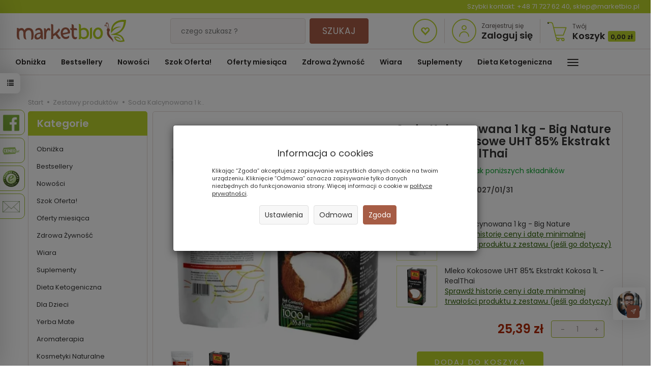

--- FILE ---
content_type: text/html; charset=utf-8
request_url: https://marketbio.pl/soda-kalcynowana-1-kg-big-nature-mleko-kokosowe-uht-85-ekstrakt-kokosa-1l-realthai.html
body_size: 42134
content:
<!DOCTYPE html>
<html lang="pl">
   <head>

      <link rel="preconnect" href="//fonts.gstatic.com">
      <link rel="preconnect" href="//www.facebook.com">
      <link rel="preconnect" href="//www.google-analytics.com">
      <link rel="preconnect" href="//t.goadservices.com">
      <link rel="preconnect" href="//connect.facebook.net">
      <link rel="preconnect" href="//fonts.googleapis.com">
      <link rel="preconnect" href="//creativecdn.com">
      <link rel="preconnect" href="//stats.g.doubleclick.net">
      <link rel="preconnect" href="//www.googletagmanager.com">
      <link rel="preconnect" href="//gum.criteo.com">
      <link rel="preconnect" href="//csts3.quartic.com.pl">
      <link rel="preconnect" href="//qjs.a7222e8993245512.marketbio.pl">
      <link rel="preconnect" href="//quartic.com.pl">
      <link rel="preconnect" href="//bootstrap.smartsuppchat.com">
      <link rel="preconnect" href="//widget-v2.smartsuppcdn.com">
      <link rel="preconnect" href="//api-s.edrone.me">
      <link rel="preconnect" href="//api.edrone.me">
      <link rel="dns-prefetch" href="//fonts.gstatic.com">
      <link rel="dns-prefetch" href="//www.facebook.com">
      <link rel="dns-prefetch" href="//csr.onet.pl">
      <link rel="dns-prefetch" href="//www.google-analytics.com">
      <link rel="dns-prefetch" href="//suzanapl.savecart.pl">
      <link rel="dns-prefetch" href="//t.goadservices.com">
      <link rel="dns-prefetch" href="//connect.facebook.net">
      <link rel="dns-prefetch" href="//fonts.googleapis.com">
      <link rel="dns-prefetch" href="//creativecdn.com">
      <link rel="dns-prefetch" href="//stats.g.doubleclick.net">
      <link rel="dns-prefetch" href="//www.googletagmanager.com">
      <link rel="dns-prefetch" href="//gum.criteo.com">
      <link rel="dns-prefetch" href="//csts3.quartic.com.pl">
      <link rel="dns-prefetch" href="//qjs.a7222e8993245512.marketbio.pl">
      <link rel="dns-prefetch" href="//quartic.com.pl">
      <link rel="dns-prefetch" href="//bootstrap.smartsuppchat.com">
      <link rel="dns-prefetch" href="//widget-v2.smartsuppcdn.com">
      <link rel="dns-prefetch" href="//api-s.edrone.me">
      <link rel="dns-prefetch" href="//api.edrone.me">
      <link rel="preload" href="https://marketbio.pl//bootstrap/fonts/glyphicons-halflings-regular.woff" as="font" crossorigin="anonymous">
      <link rel="preload" href="https://fonts.gstatic.com/s/poppins/v15/pxiEyp8kv8JHgFVrJJnecmNE.woff2" as="font" crossorigin="anonymous">
      <link rel="preload" href="https://fonts.gstatic.com/s/poppins/v15/pxiEyp8kv8JHgFVrJJfecg.woff2" as="font" crossorigin="anonymous">
      <link rel="preload" href="https://fonts.gstatic.com/s/poppins/v15/pxiByp8kv8JHgFVrLEj6Z1JlFc-K.woff2" as="font" crossorigin="anonymous">
      <link rel="preload" href="https://fonts.gstatic.com/s/poppins/v15/pxiByp8kv8JHgFVrLEj6Z1xlFQ.woff2" as="font" crossorigin="anonymous">

      
      <script>
         //googletagmanager.com
         if ('serviceWorker' in navigator) {
            window.addEventListener('load', () => {
               navigator.serviceWorker
                       .register('/sw-marketbio.js')
                       .then(function(registration) {
                           console.log('SW registration success');
                        })
                       .catch(function (error) {
                           console.log('SW registration failed with ' + error);
                        }); 
            });
         }
      </script>
      
      
      <meta name="viewport" content="width=device-width, initial-scale=1.0, maximum-scale=1.0" />
      
      
      
      

      
      
      
      
      
      
      
      
      
      
      
      
      
      

      
      
      
      
      
      
      
      

      <meta http-equiv="Content-Type" content="text/html; charset=utf-8" />
<meta name="keywords" content="Soda Kalcynowana 1 kg - Big Nature + Mleko Kokosowe UHT 85% Ekstrakt Kokosa 1L  RealThai , Zestawy produktów, Środki Czystości, Mleko kokosowe, czym różni się soda kalcynowana od sody oczyszczonej, mleczko kokosowe" />
<meta name="description" content="SODA KALCYNOWANA
Węglan sodu bezwodny lekki.
Soda kalcynowana jest rewelacyjnym środkiem wybielającym do prania oraz zmiękczania wody i tkanin. Bardzo dobry środek do u" />
<title>Soda Kalcynowana 1 kg - Big Nature + Mleko Kokosowe UHT 85% Ekstrakt Kokosa 1L  RealThai  – MarketBio</title>
<link rel="canonical" href="https://marketbio.pl/soda-kalcynowana-1-kg-big-nature-mleko-kokosowe-uht-85-ekstrakt-kokosa-1l-realthai.html" />
      
      <link href="/cache/css/3e1b33818bb443f6b1e7cfbaf5a5339c.css?lm=1769686338" rel="preload" as="style" />
<link href="/cache/css/3e1b33818bb443f6b1e7cfbaf5a5339c.css?lm=1769686338" rel="stylesheet" type="text/css" />
      
      <link rel="shortcut icon" type="image/x-icon" href="/favicon.ico" />
            
      
      
      <script type="text/javascript">
  window.dataLayer = window.dataLayer || [];
  function gtag(){dataLayer.push(arguments)};
</script>
  <script>
    
     gtag('consent', 'default', {
        'functionality_storage': 'granted',
        'personalization_storage': 'granted',
        'security_storage': 'granted',
        'analytics_storage': 'denied',      
        'ad_storage': 'denied',
        'ad_personalization': 'denied',
        'ad_user_data': 'denied',
        'wait_for_update': 500
    });
    
</script>
<script async src="https://www.googletagmanager.com/gtag/js?id=UA-33135597-1"></script>
<script>
  gtag('js', new Date());
  gtag('config', 'UA-33135597-1');
 </script>
 <script>
    gtag('config', 'AW-1002105327');
</script> 
  <script>
  
    gtag("event", "view_item", {
    currency: "PLN",
    value: 25.39,
    items: [
            {
        item_id: "21632",
        item_name: "Soda Kalcynowana 1 kg - Big Nature + Mleko Kokosowe UHT 85% Ekstrakt Kokosa 1L  RealThai",
        index: 0,
        item_brand: "",
        item_category: "Zestawy produktów",
                price: 25.39,
              // Google Ads
        id: "21632",
        google_business_vertical: "retail"
      }    ]
  });
  </script>

 
      

<meta name="google-site-verification" content="7URnA7iznO2DnptjWDBQAih1VBzhmspGYD767XLuVPE" />



<meta name="msvalidate.01" content="6EFE4CBE732F9BB6F63555C4C8A8576A" />


<!-- Global site tag (gtag.js) - AdWords: 1002105327 -->
<script async src="https://www.googletagmanager.com/gtag/js?id=AW-1002105327"></script>
<script>
  window.dataLayer = window.dataLayer || [];
  function gtag(){dataLayer.push(arguments);}
  gtag('js', new Date());

    gtag('config', 'AW-1002105327', {'allow_enhanced_conversions':true});
</script>

<noscript><img height="1" width="1" style="display:none" src="https://www.facebook.com/tr?id=739720073121671&ev=PageView&noscript=1" /></noscript>    

    
        
    
<!-- Google Tag Manager -->
<script>(function(w,d,s,l,i){w[l]=w[l]||[];w[l].push({'gtm.start':
new Date().getTime(),event:'gtm.js'});var f=d.getElementsByTagName(s)[0],
j=d.createElement(s),dl=l!='dataLayer'?'&l='+l:'';j.async=true;j.src=
'https://www.googletagmanager.com/gtm.js?id='+i+dl;f.parentNode.insertBefore(j,f);
})(window,document,'script','dataLayer','GTM-WHSBR8M');</script>
<!-- End Google Tag Manager -->







<meta property="og:type" content="website" /><meta property="og:title" content="Soda Kalcynowana 1 kg - Big Nature + Mleko Kokosowe UHT 85% Ekstrakt Kokosa 1L  RealThai" /><meta property="og:description" content="Data min. trwałości:2027/01/31" /><meta property="og:url" content="https://marketbio.pl/soda-kalcynowana-1-kg-big-nature-mleko-kokosowe-uht-85-ekstrakt-kokosa-1l-realthai.html" /><meta property="og:image" content="https://marketbio.pl/media/products/7605be5424da3a9cc05370c286e9b57b/images/thumbnail/big_soda-mleko-kokosowe.webp?lm=1769056547" /><meta property="og:updated_time" content="1770118365" /> <script type="application/ld+json">
{
    "@context": "https://schema.org",
    "@graph": [
        {
            "@type": "Organization",
            "@id": "https://marketbio.pl/#organization",
            "name": "Adaka Dominika Tatarczyk",
            "description": "MarketBio ✅ sklep ekologiczny online - zdrowa, naturalna i ekologiczna żywność bez chemii. ☎ (71) 727 62 40",
            "url": "https://marketbio.pl",
            "email": "sklep@marketbio.pl",
            "contactPoint": {
                "@type": "ContactPoint",
                "telephone": "+48 71 727 62 40",
                "contactType": "customer support",
                "areaServed": [
                    "PL"
                ],
                "availableLanguage": [
                    "Polish"
                ]
            },
            "address": {
                "@type": "PostalAddress",
                "streetAddress": "Północna 15-19",
                "addressLocality": "Wrocław",
                "postalCode": "54-105",
                "addressCountry": null
            },
            "logo": {
                "@type": "ImageObject",
                "url": "https://marketbio.pl/images/frontend/theme/marketbio7/logo.png",
                "width": 215,
                "height": 94
            }
        },
        {
            "@type": "WebSite",
            "@id": "https://marketbio.pl/#website",
            "url": "https://marketbio.pl",
            "name": "Adaka Dominika Tatarczyk",
            "publisher": {
                "@id": "https://marketbio.pl/#organization"
            }
        },
        {
            "@type": "WebPage",
            "@id": "https://marketbio.pl/soda-kalcynowana-1-kg-big-nature-mleko-kokosowe-uht-85-ekstrakt-kokosa-1l-realthai.html#webpage",
            "name": "Soda Kalcynowana 1 kg - Big Nature + Mleko Kokosowe UHT 85% Ekstrakt Kokosa 1L  RealThai  – MarketBio",
            "url": "https://marketbio.pl/soda-kalcynowana-1-kg-big-nature-mleko-kokosowe-uht-85-ekstrakt-kokosa-1l-realthai.html",
            "inLanguage": "pl",
            "isPartOf": {
                "@id": "https://marketbio.pl/#website"
            },
            "publisher": {
                "@id": "https://marketbio.pl/#organization"
            },
            "description": "SODA KALCYNOWANA Węglan sodu bezwodny lekki. Soda kalcynowana jest rewelacyjnym środkiem wybielającym do prania oraz zmiękczania wody i tkanin."
        },
        {
            "@type": "BreadcrumbList",
            "@id": "https://marketbio.pl/soda-kalcynowana-1-kg-big-nature-mleko-kokosowe-uht-85-ekstrakt-kokosa-1l-realthai.html#breadcrumb",
            "itemListElement": [
                {
                    "@type": "ListItem",
                    "position": 1,
                    "name": "Strona główna",
                    "item": "https://marketbio.pl"
                },
                {
                    "@type": "ListItem",
                    "position": 2,
                    "name": "Zestawy produktów",
                    "item": "https://marketbio.pl/category/zestawy"
                },
                {
                    "@type": "ListItem",
                    "position": 3,
                    "name": "Soda Kalcynowana 1 k..",
                    "item": "https://marketbio.pl/soda-kalcynowana-1-kg-big-nature-mleko-kokosowe-uht-85-ekstrakt-kokosa-1l-realthai.html"
                }
            ]
        },
        {
            "@type": "Product",
            "@id": "https://marketbio.pl/soda-kalcynowana-1-kg-big-nature-mleko-kokosowe-uht-85-ekstrakt-kokosa-1l-realthai.html#product",
            "name": "Soda Kalcynowana 1 kg - Big Nature + Mleko Kokosowe UHT 85% Ekstrakt Kokosa 1L  RealThai",
            "image": [
                "https://marketbio.pl/media/products/7605be5424da3a9cc05370c286e9b57b/images/thumbnail/large_soda-mleko-kokosowe.webp?lm=1769056545",
                "https://marketbio.pl/stThumbnailPlugin.php?i=media%2Fproducts%2F7605be5424da3a9cc05370c286e9b57b%2Fimages%2Fsoda-kalcynowana.jpg&t=large&f=product&u=1768992054",
                "https://marketbio.pl/stThumbnailPlugin.php?i=media%2Fproducts%2F7605be5424da3a9cc05370c286e9b57b%2Fimages%2Fmleko-kokosowe.jpg&t=large&f=product&u=1768992054"
            ],
            "sku": "0000045670",
            "mainEntityOfPage": "https://marketbio.pl/soda-kalcynowana-1-kg-big-nature-mleko-kokosowe-uht-85-ekstrakt-kokosa-1l-realthai.html#webpage",
            "offers": {
                "@type": "Offer",
                "priceCurrency": "PLN",
                "name": "Soda Kalcynowana 1 kg - Big Nature + Mleko Kokosowe UHT 85% Ekstrakt Kokosa 1L  RealThai",
                "price": "25.39",
                "url": "https://marketbio.pl/soda-kalcynowana-1-kg-big-nature-mleko-kokosowe-uht-85-ekstrakt-kokosa-1l-realthai.html",
                "priceValidUntil": "2026-02-17",
                "sku": "0000045670",
                "availability": "https://schema.org/InStock",
                "seller": {
                    "@id": "https://marketbio.pl/#organization"
                },
                "gtin13": "0089967934030"
            },
            "description": "Data min.",
            "gtin13": "0089967934030",
            "category": "Zestawy produktów",
            "aggregateRating": {
                "@type": "AggregateRating",
                "ratingValue": 5,
                "reviewCount": 1
            },
            "review": [
                {
                    "@type": "Review",
                    "reviewBody": "bardzo dobra mleko kokosowe - białe i pachnące kokosem",
                    "reviewRating": {
                        "@type": "Rating",
                        "ratingValue": 5,
                        "bestRating": 5,
                        "worstRating": 1
                    },
                    "author": {
                        "@type": "Person",
                        "name": null
                    },
                    "datePublished": "2022-09-27",
                    "inLanguage": "pl",
                    "itemReviewed": {
                        "@id": "https://marketbio.pl/soda-kalcynowana-1-kg-big-nature-mleko-kokosowe-uht-85-ekstrakt-kokosa-1l-realthai.html#product"
                    }
                }
            ]
        }
    ]
}</script>
<script>

var ad_storage = 'denied';

var analytics_storage = 'denied';

var ad_personalization = "denied";

var ad_user_data = "denied";

var cookies_message_bar_hidden = 0;

const cookies = document.cookie.split("; ");

for (let i = 0; i < cookies.length; i++) {
  const cookie = cookies[i].split("=");
  
  if (cookie[0] === "cookies_google_analytics"){
    var cookies_google_analytics = cookie[1];                                
    
    if(cookies_google_analytics === 'true'){           
       var analytics_storage = "granted";
    }        
  }
  
  if (cookie[0] === "cookies_google_targeting"){
    
    var cookies_google_targeting = cookie[1];                        
            
    if(cookies_google_targeting === 'true'){            
        var ad_storage = "granted";
    }     
  }

 if (cookie[0] === "cookies_google_personalization"){
    
    var cookies_google_personalization = cookie[1];                        
            
    if(cookies_google_personalization === 'true'){            
        var ad_personalization = "granted";
    }     
  }

if (cookie[0] === "cookies_google_user_data"){
    
    var cookies_google_user_data = cookie[1];                        
            
    if(cookies_google_user_data === 'true'){            
        var ad_user_data = "granted";
    }     
  }

if (cookie[0] === "cookies_message_bar_hidden"){
    
    var cookies_message_bar_hidden = cookie[1];                        
            
    if(cookies_message_bar_hidden === 'true'){            
        var cookies_message_bar_hidden = 1;
    }     
  }

}

        
         if (cookies_message_bar_hidden == 1){
            gtag('consent', 'update', {
            'functionality_storage': 'granted',
            'personalization_storage': 'granted',
            'security_storage': 'granted',
            'analytics_storage': analytics_storage,      
            'ad_storage': ad_storage,
            'ad_personalization': ad_personalization,
            'ad_user_data': ad_user_data
        });
         }
    
    </script>   </head>
   <body>
      
<!-- Google Tag Manager (noscript) -->
<noscript><iframe src="https://www.googletagmanager.com/ns.html?id=GTM-WHSBR8M"
height="0" width="0" style="display:none;visibility:hidden"></iframe></noscript>
<!-- End Google Tag Manager (noscript) --><!--cvEdronePlugin-->

<!--/cvEdronePlugin-->

    <div style="width: 64px; position: fixed; z-index: 1050; right:10px; bottom:90px">
        <button id="chat-ai-button-widget" type="button" class="active-chat-ai-modal chat-ai-button text-left">
                            <img src="/uploads/chat-ai/standard/avatar_4.jpg" class="chat-ai-avatar" alt='Asystent AI' width="50" height="50" />
                      
            <span class="btn btn-primary" style="position: relative;right: 30px;bottom: -15px;width: 25px;height: 25px;">
                <svg width="10" height="10" viewBox="0 0 22 22" fill="currentColor" xmlns="http://www.w3.org/2000/svg">
                    <path d="M12.9794 21.9815C12.8256 21.9814 12.6749 21.9381 12.5446 21.8565C12.4143 21.7749 12.3095 21.6582 12.2422 21.5199L8.38674 13.5941L0.460885 9.73917C0.318107 9.66957 0.198605 9.56002 0.116888 9.42382C0.0351712 9.28761 -0.00524547 9.13061 0.000545533 8.97188C0.00633653 8.81315 0.058086 8.65951 0.149511 8.52963C0.240935 8.39974 0.368103 8.29919 0.515573 8.24018L20.8544 0.0594788C21.0036 -0.000675089 21.1673 -0.0156091 21.3249 0.0165359C21.4826 0.048681 21.6273 0.126485 21.7411 0.240264C21.8549 0.354043 21.9327 0.498772 21.9648 0.656437C21.997 0.814101 21.9821 0.977738 21.9219 1.12698L13.7407 21.4674C13.6813 21.6148 13.5805 21.7418 13.4504 21.8329C13.3203 21.9241 13.1666 21.9755 13.0078 21.981L12.9794 21.9815ZM2.84143 9.07526L9.35909 12.2471C9.52429 12.3275 9.65774 12.4609 9.73807 12.6261L12.9099 19.1438L19.6797 2.29729L2.84143 9.07526Z" /><path d="M9.0008 13.8005C8.83855 13.8004 8.67996 13.7523 8.54507 13.6621C8.41019 13.5719 8.30507 13.4438 8.24302 13.2939C8.18097 13.1439 8.16477 12.979 8.19647 12.8199C8.22817 12.6608 8.30635 12.5146 8.42111 12.3999L20.5809 0.240148C20.6571 0.163986 20.7475 0.103578 20.8471 0.0623738C20.9466 0.0211692 21.0533 -2.53671e-05 21.161 2.27847e-08C21.2688 2.54127e-05 21.3754 0.0212704 21.475 0.0625219C21.5745 0.103773 21.6649 0.164224 21.7411 0.240421C21.8172 0.316619 21.8776 0.407071 21.9188 0.506614C21.9601 0.606157 21.9812 0.712841 21.9812 0.820575C21.9812 0.928309 21.96 1.03498 21.9187 1.13451C21.8774 1.23403 21.817 1.32445 21.7408 1.40062L9.58104 13.5626C9.42676 13.7156 9.21809 13.8011 9.0008 13.8005Z" />
                </svg>            
            </span>
        </button>
    </div>



<!-- Modal -->
<div class="modal fade" id="chat-ai-modal" tabindex="-1" role="dialog" aria-labelledby="chat-ai-modalLabel" aria-hidden="true">
    <div class="modal-dialog">
        <div class="modal-content">
            <div id="chat-ai-feed"></div>
        </div>
    </div>
</div>
<!-- Modal -->
<div class="modal fade" id="search-ai-modal" tabindex="-1" role="dialog" aria-labelledby="search-ai-modalLabel" aria-hidden="true">
    <div class="modal-dialog">
        <div class="modal-content">
            <div id="search-ai-feed"></div>
        </div>
    </div>
</div>

<div class="modal fade" id="ajax-login-form-modal" tabindex="-1" role="dialog" aria-hidden="false" aria-modal="true" aria-labelledby="login_ajax">
    <div class="modal-dialog">
        <div class="modal-content">       
            <div id="ajax-login-form"></div>    
        </div>

    </div>
</div>
<div id="sidebar">    
    <div id="sidebar-content" class="modal fade" tabindex="-1" role="dialog" aria-labelledby="sidebar-content-label">
        <div class="modal-dialog" role="document">
            <div class="modal-content">
                <div class="modal-header">
    <button type="button" class="close" data-dismiss="modal" aria-label="Zamknij"><span aria-hidden="true">&times;</span></button>
    <div class="h4 modal-title" id="recentyl-viewed-sidebar-label">Ostatnio przeglądane produkty</div>
</div>
<div id="product-tab-recentyl-viewed-sidebar" class="modal-body">    
</div>         




                        
                
                <div class="modal-header" style="padding: 0; min-height: 0; border: none;">
                    <button type="button" class="close" data-dismiss="modal" aria-label="Zamknij"><span aria-hidden="true">&times;</span></button>
                </div>
            </div>
        </div> 
    </div>
    <div id="sidebar-handle" class="closeBtn">
        <svg class="arror-icon" width="10" height="16" viewBox="0 0 5 8" fill="none" xmlns="http://www.w3.org/2000/svg"><path d="M1 1L4 4L1 7" stroke="currentColor" stroke-linecap="round" stroke-linejoin="round"/></svg>
        <span class="glyphicon glyphicon-list"></span>
    </div>
</div>



          <header>
    <div class="inf-contact">Szybki kontakt: <a href="tel:+48 71 727 62 40">+48 71 727 62 40</a>, <a href="mailto:sklep@marketbio.pl">sklep@marketbio.pl</a></div>
   

   <div id="top" class="navbar-fixed-top">
    <div id="header" class="clearfix hidden-xs">
        <div id="logo">            
            <a href="/">
                <svg xmlns="http://www.w3.org/2000/svg" height="45" viewBox="0 0 609.448818898 127.559055118" width="215" version="1.1" xmlns:xlink="http://www.w3.org/1999/xlink" id="b11bb40f-865f-11eb-9576-c858c064c32c">
                    <g>
                        <path style="fill-rule:evenodd;fill:#a75f4a;" d="M 515.1081,64.6633 C 517.636,63.1969 519.2963,60.2624 519.4716,56.7908 519.6473,53.3196 517.4728,49.6429 514.6859,48.5754 514.3337,41.3431 513.3289,27.4638 510.9216,22.2226 509.1199,18.3003 504.7854,13.0229 499.6467,15.1592 497.13,16.2062 496.0713,19.6147 496.8184,22.0284 497.5237,24.3087 500.485,25.8133 502.7846,24.8012 505.2775,23.6464 503.787,20.1117 501.7753,20.1302 501.0142,21.6967 500.1919,20.6328 500.1561,20.1756 500.0878,19.3333 500.5204,18.6815 501.2008,18.3268 504.0029,16.8636 507.4359,22.4538 508.3663,24.4796 510.4455,29.0054 511.3502,40.4014 511.7238,47.5686 511.5183,47.5404 511.3104,47.5199 511.0997,47.5074 509.91,47.4399 508.7636,47.6337 507.7105,48.0418 506.2679,42.3342 504.0898,34.9816 502.0407,32.0183 499.9535,28.9998 495.1168,24.5901 491.3131,27.5784 489.6862,28.8563 489.1796,32.0327 490.0606,33.9985 490.985,36.0584 493.7083,37.247 495.7235,35.8196 497.1308,34.8333 496.2467,32.1292 494.2081,32.2121 493.5816,32.9129 492.6508,32.5253 492.5262,32.034 492.3472,31.3343 492.7598,30.7099 493.2829,30.2994 495.4393,28.6046 498.9555,33.0138 500.0335,34.5735 501.9615,37.36 504.0777,43.7399 505.4629,49.3474 503.0914,50.6373 501.8907,53.5359 501.7512,56.3079 501.6117,59.0791 502.5755,61.5873 504.2964,63.3641 501.2916,75.3206 503.4778,84.6055 510.6289,93.9766 516.7748,102.0328 533.6387,112.3338 539.101,126.6786 537.9257,105.9286 527.1611,98.451 520.096,87.5894 515.195,80.0555 512.8629,73.7741 515.1081,64.6633 Z" />
                        <path style="fill-rule:evenodd;fill:#b0cb1f;" d="M 596.7747,11.335 C 579.3993,10.4914 564.3834,13.2806 550.8162,25.1321 542.2417,32.6226 536.3725,41.1279 535.1996,52.3373 547.2449,40.208 566.654,35.0786 583.1134,39.8923 556.4888,42.5578 540.5719,53.4555 525.8362,75.1364 523.5523,53.5387 528.3416,31.0287 545.5268,16.0172 561.3151,2.2249 587.8636,-2.5165 609.4806,0.5968 608.0029,36.4662 594.0252,66.2278 558.7252,79.7306 582.8894,81.9349 596.1498,96.4281 601.3311,120.2859 588.9408,123.6919 574.0467,124.9613 561.7328,120.0716 549.6152,115.261 545.4142,106.666 542.1102,94.6139 560.6814,91.1334 572.7174,95.4325 579.9759,113.4367 570.709,104.2631 563.7839,98.3633 549.8528,99.6568 552.5661,106.3391 557.4169,111.0242 564.1426,113.6945 572.8618,117.156 582.1938,116.4801 591.2681,114.5095 586.618,100.3002 580.5706,94.182 572.29,90.6103 553.4804,82.4966 530.3355,85.7081 521.9967,82.1343 539.1597,78.3595 557.0208,73.7319 571.3186,63.0622 588.5777,50.1825 595.3348,32.5518 596.7747,11.335 Z" />
                        <path style="fill-rule:evenodd;fill:#a75f4a;" d="M 12.9429,50.2561 L 11.4029,48.54 C 9.4464,45.4604 4.0455,45.2401 0.3837,45.5207 1.2502,48.8725 0.7822,52.2432 0.7002,55.7048 0.4955,64.4164 -0.0167,73.1646 -0.0312,81.8718 -0.0529,95.0799 0.6937,111.7966 17.8661,110.1678 12.8203,103.7207 12.4122,89.1588 12.4182,81.0475 12.4214,77.4798 12.5332,73.8276 12.9461,70.2828 13.8926,62.176 18.0225,58.9018 26.0686,58.7518 35.2338,58.5805 36.9048,69.2189 36.8292,76.2743 36.752,83.4564 36.9656,96.2339 40.218,102.6266 42.6153,107.3403 48.9385,109.7412 54.0458,110.0849 50.1311,104.0991 49.5456,93.7156 49.154,86.7358 48.8922,82.0708 48.649,76.1143 49.4552,71.5196 51.8592,57.821 76.824,48.8174 80.7274,72.1614 82.448,82.4564 82.5014,100.5611 78.8951,110.8879 84.7901,111.2357 90.2319,109.7484 91.9227,103.3094 93.8194,96.0835 94.5705,82.3253 93.7763,74.6861 91.7924,55.6026 84.4327,45.2751 64.0509,45.2751 54.3691,45.2751 47.2059,49.86 42.9478,58.4828 37.2004,43.9212 25.2423,43.302 12.9429,50.2561 Z M 297.5111,46.2843 C 296.7274,51.4961 298.4918,56.9677 304.6513,57.4297 L 306.0277,57.5323 306.0277,79.1806 C 306.0277,92.1949 309.4768,108.6246 325.7074,108.6246 333.4411,108.6246 338.7354,102.5096 335.1391,94.8254 332.9526,96.4381 330.8452,97.1868 327.8915,97.1868 318.7436,97.1868 318.048,84.7555 318.048,78.1388 L 318.048,57.4756 C 323.7983,57.3795 330.6253,56.6718 335.9726,58.4466 336.6164,54.7953 336.5424,50.938 333.3398,48.4218 329.9072,45.725 322.6616,46.5702 318.048,46.5658 L 318.048,34.6753 C 318.048,26.5471 311.9013,24.0063 304.8596,24.6356 306.2798,26.6649 306.0277,30.1116 306.0277,32.5526 L 306.0277,46.5123 C 302.6365,46.9811 300.8669,47.119 297.5111,46.2843 Z M 271.3103,42.442 C 252.5614,42.442 244.0255,60.7357 245.1771,77.2301 246.6978,99.0103 265.1902,113.758 285.0094,104.6379 292.1388,101.3577 294.6945,93.7667 290.1195,87.6232 288.3326,91.1563 286.1807,92.1551 282.192,94.0107 272.2267,98.6488 262.3213,95.4325 258.2582,84.9634 L 257.6414,83.3752 296.9996,74.9382 C 297.2228,69.886 297.1918,65.2045 295.6012,60.2853 292.0125,49.187 283.0617,42.442 271.3103,42.442 Z M 262.5424,56.9561 C 270.8865,48.6377 284.3588,52.9513 284.9089,67.5386 L 284.9555,68.7774 256.3036,74.518 256.4158,72.6197 C 256.7516,66.9761 258.4379,61.0477 262.5424,56.9561 Z M 191.6606,34.3544 C 191.8002,53.8616 192.2537,73.3708 191.8733,92.8781 191.7945,96.8804 192.1636,103.3689 190.7789,107.4573 196.2368,108.5578 203.1945,108.3564 203.449,101.2101 L 203.6368,92.0622 215.5132,84.7917 223.6977,96.1908 C 226.996,100.7863 231.7318,108.5683 238.5005,106.8494 242.3223,105.8779 244.0139,102.4614 245.0223,98.9918 239.4337,98.4373 236.4997,92.0112 233.5037,88.0188 L 225.2071,76.9474 C 231.24,71.7122 234.6352,67.5884 239.2041,61.0433 242.886,55.7691 237.8881,47.8665 233.8922,47.4327 233.4217,52.6252 229.2553,56.1205 225.8448,59.7208 217.0222,69.038 214.1119,71.8598 203.6324,79.148 L 203.6324,30.9306 C 203.6324,24.2435 195.9231,23.7277 190.6651,24.1671 191.6888,27.6267 191.6341,30.6315 191.6606,34.3544 Z M 152.4162,63.845 L 152.4162,92.7309 C 152.4162,96.1281 153.2357,104.8265 151.7974,108.2892 160.9714,109.9201 163.7317,107.1871 164.334,98.1104 165.0284,87.6513 162.8294,74.8103 167.8085,65.0569 171.7501,57.3356 179.2108,55.6525 184.9225,62.0167 187.6116,58.8209 190.0519,46.2083 177.6926,45.8279 172.4787,45.6671 167.9725,50.3377 165.5178,54.4824 L 163.1901,58.4088 162.7466,53.8869 C 162.0454,46.7507 156.3502,47.0865 150.8798,47.8384 152.4234,51.3892 152.4162,60.4289 152.4162,63.845 Z M 132.2383,47.2288 C 122.1222,42.3587 104.3407,47.764 104.0271,57.9183 103.9447,60.6211 104.9563,62.453 106.5172,64.2608 107.7898,60.6476 110.6081,59.6279 114.3901,58.0401 125.271,53.4712 131.0007,58.2552 132.484,69.2788 L 132.7112,70.968 130.9762,70.9326 C 116.5272,70.6375 98.2407,77.9305 98.2407,94.7944 98.2407,112.0017 118.9317,115.6647 132.4699,101.1281 L 134.8595,98.562 135.0581,102.034 C 135.4667,109.2168 141.3263,109.2462 146.8043,108.1087 145.1376,104.3741 145.5679,100.3046 145.3246,96.2741 144.4267,81.417 148.7504,55.1776 132.2383,47.2288 Z M 109.6121,92.0779 C 109.6121,81.4423 123.1306,78.1762 131.6167,78.9305 L 133.1844,79.0696 132.9363,80.7326 C 132.2677,86.7583 129.8157,92.8374 125.057,96.7835 118.1319,102.5261 109.6121,100.6315 109.6121,92.0779 Z" />
                        <path style="fill-rule:evenodd;fill:#b0cb1f;" d="M 346.2343,38.9338 C 346.4767,56.016 347.0783,73.0926 347.1744,90.1776 347.1924,93.26 347.258,104.4943 344.8346,107.4344 349.4546,110.0701 356.9165,108.4907 358.3146,102.8615 L 358.6982,101.315 359.9261,102.3299 C 364.563,106.1618 366.5991,107.7786 372.813,107.7689 382.2576,107.7545 391.5076,104.7963 397.1002,96.7429 407.0514,82.4142 403.8758,55.5242 387.1566,47.3546 377.0896,42.4355 369.2891,44.5284 359.5429,48.5207 L 358.2056,49.0679 358.1606,47.6232 C 358.0749,44.8879 358.1256,42.1324 358.0468,39.3833 357.7287,28.1985 356.6797,22.5065 345.0618,23.3119 346.7309,25.6806 346.1888,35.7436 346.2343,38.9338 Z M 453.7248,42.9192 C 436.2003,42.8489 425.0951,60.5021 425.1353,76.5288 425.1739,91.9573 434.9168,107.8425 451.823,107.8425 469.0753,107.8425 479.1306,93.3131 479.9529,77.2771 480.0719,74.9438 480.0088,72.6 479.7643,70.276 478.2786,56.1543 469.1022,42.9808 453.7248,42.9192 Z M 437.0941,76.3185 C 437.1609,67.3886 442.9171,53.7084 453.5821,54.051 463.9845,54.3859 468.5208,68.6584 467.9116,77.2397 467.3097,85.7201 461.8474,96.6778 452.0795,96.6778 441.9373,96.6778 437.029,84.9658 437.0941,76.3185 Z M 407.858,51.8862 L 407.8512,93.6296 C 407.85,98.5414 408.3168,102.5651 406.2682,106.97 415.712,108.3391 419.6271,102.7111 419.6271,93.5797 L 419.6271,52.0353 C 419.6271,48.6839 419.0839,45.9811 421.2182,43.8111 415.0598,42.4054 407.8584,44.3929 407.858,51.8862 Z M 385.0786,60.4952 C 388.6492,63.6974 390.0577,69.7999 390.4778,74.3877 390.8779,78.7475 390.6532,85.7708 388.2543,89.5822 384.728,95.1876 378.2954,96.917 372.0201,96.8692 365.4146,96.8181 364.6872,95.7904 359.3081,92.4933 L 358.4545,91.9701 358.9856,91.1 C 359.1819,89.9774 359.0753,87.0981 359.0669,86.0671 359.0387,82.7298 358.9531,79.3893 358.8594,76.0528 358.7158,70.9885 358.5285,65.9274 358.3511,60.8639 L 358.3314,60.2745 358.8365,59.9701 C 367.4837,54.7611 376.9175,53.1773 385.0786,60.4952 Z" />
                    </g>
                </svg>
            </a>
        </div> 
        <form action="/product/search" class="form-inline search" method="get">
    <div class="input-group">
        <label class="sr-only" for="search">Wyszukaj</label>
        <input type="search" autocomplete="off" class="form-control" name="query" value="" placeholder='czego szukasz?' />
        <span class="input-group-btn">
            <button class="btn btn-primary" type="submit">
                Szukaj
            </button>
        </span>
    </div>
</form>





  
        <div id="buttons-top" class="pull-right">
            <a href="https://marketbio.pl/user/loginUser" id="nav-button-wishlist" class="clearfix top-button">
                <i class="glyphicon glyphicon-heart-empty"></i>
            </a>
             
                <div id="top-user-button" class="clearfix top-button">
                    <svg data-name="svg-icon-ser" id="svg-icon-user" class="pull-left" viewBox="0 0 48 48" xmlns="http://www.w3.org/2000/svg" height="48" width="48"><title/><circle class="cls-1" cx="24" cy="17.5" r="4"/><path class="cls-1" d="M15,34.5a9,9,0,0,1,18,0"/><circle class="cls-1" cx="24" cy="24" r="23"/></svg>
                    <span class="block pull-left">
                        <a href="https://marketbio.pl/user/createAccount">Zarejestruj się</a>
                        <a href="https://marketbio.pl/user/loginUser" class="txt-big">Zaloguj się</a>
                    </span>
                </div>
                        <a href="/basket/index" id="top-basket-button" class="clearfix top-button">
                <svg enable-background="new 0 0 50 50" height="47" id="svg-icon-basket" version="1.1" viewBox="0 0 50 50" width="39" xml:space="preserve" xmlns="http://www.w3.org/2000/svg" xmlns:xlink="http://www.w3.org/1999/xlink" class="pull-left">
                    <rect fill="none" height="50" width="50"/>
                    <circle class="cls-1" cx="39" cy="46" fill="none" r="3" stroke-miterlimit="10" stroke-width="2"/>
                    <circle class="cls-1" cx="26" cy="46" fill="none" r="3" stroke-miterlimit="10" stroke-width="2"/>
                    <circle cx="2" cy="4" r="2"/>
                    <path class="cls-1" d="  M41,43c0,0-12.668,0-15.291,0c-3.42,0-3.922-1.744-4.523-4.025L13.191,6.696C12.472,4.273,11.459,3,8.664,3c0,0-4.754,0-6.664,0" fill="none" stroke-linecap="round" stroke-linejoin="round" stroke-miterlimit="10" stroke-width="1.9868"/>
                    <polyline class="cls-1" fill="none" points="  16,16 47,16 39.809,35 20.609,35 " stroke-linecap="round" stroke-linejoin="round" stroke-miterlimit="10" stroke-width="1.9868"/>
                </svg>

                <span class="block pull-left">
                    Twój
                    <span class="txt-big">Koszyk <small class="quantity">0,00 zł</small></span>
                </span>
            </a>
        </div>
    </div>
      
    <nav id="header-navbar" class="navbar" role="navigation">    
        <div id="logo_small" class="visible-xs">
            <div>
                <a href="/">
                    <svg xmlns="http://www.w3.org/2000/svg" height="45" viewBox="0 0 609.448818898 127.559055118" width="215" xmlns:xlink="http://www.w3.org/1999/xlink">
                        <g>
                            <path style="fill-rule:evenodd;fill:#a75f4a;" d="M 515.1081,64.6633 C 517.636,63.1969 519.2963,60.2624 519.4716,56.7908 519.6473,53.3196 517.4728,49.6429 514.6859,48.5754 514.3337,41.3431 513.3289,27.4638 510.9216,22.2226 509.1199,18.3003 504.7854,13.0229 499.6467,15.1592 497.13,16.2062 496.0713,19.6147 496.8184,22.0284 497.5237,24.3087 500.485,25.8133 502.7846,24.8012 505.2775,23.6464 503.787,20.1117 501.7753,20.1302 501.0142,21.6967 500.1919,20.6328 500.1561,20.1756 500.0878,19.3333 500.5204,18.6815 501.2008,18.3268 504.0029,16.8636 507.4359,22.4538 508.3663,24.4796 510.4455,29.0054 511.3502,40.4014 511.7238,47.5686 511.5183,47.5404 511.3104,47.5199 511.0997,47.5074 509.91,47.4399 508.7636,47.6337 507.7105,48.0418 506.2679,42.3342 504.0898,34.9816 502.0407,32.0183 499.9535,28.9998 495.1168,24.5901 491.3131,27.5784 489.6862,28.8563 489.1796,32.0327 490.0606,33.9985 490.985,36.0584 493.7083,37.247 495.7235,35.8196 497.1308,34.8333 496.2467,32.1292 494.2081,32.2121 493.5816,32.9129 492.6508,32.5253 492.5262,32.034 492.3472,31.3343 492.7598,30.7099 493.2829,30.2994 495.4393,28.6046 498.9555,33.0138 500.0335,34.5735 501.9615,37.36 504.0777,43.7399 505.4629,49.3474 503.0914,50.6373 501.8907,53.5359 501.7512,56.3079 501.6117,59.0791 502.5755,61.5873 504.2964,63.3641 501.2916,75.3206 503.4778,84.6055 510.6289,93.9766 516.7748,102.0328 533.6387,112.3338 539.101,126.6786 537.9257,105.9286 527.1611,98.451 520.096,87.5894 515.195,80.0555 512.8629,73.7741 515.1081,64.6633 Z" />
                            <path style="fill-rule:evenodd;fill:#b0cb1f;" d="M 596.7747,11.335 C 579.3993,10.4914 564.3834,13.2806 550.8162,25.1321 542.2417,32.6226 536.3725,41.1279 535.1996,52.3373 547.2449,40.208 566.654,35.0786 583.1134,39.8923 556.4888,42.5578 540.5719,53.4555 525.8362,75.1364 523.5523,53.5387 528.3416,31.0287 545.5268,16.0172 561.3151,2.2249 587.8636,-2.5165 609.4806,0.5968 608.0029,36.4662 594.0252,66.2278 558.7252,79.7306 582.8894,81.9349 596.1498,96.4281 601.3311,120.2859 588.9408,123.6919 574.0467,124.9613 561.7328,120.0716 549.6152,115.261 545.4142,106.666 542.1102,94.6139 560.6814,91.1334 572.7174,95.4325 579.9759,113.4367 570.709,104.2631 563.7839,98.3633 549.8528,99.6568 552.5661,106.3391 557.4169,111.0242 564.1426,113.6945 572.8618,117.156 582.1938,116.4801 591.2681,114.5095 586.618,100.3002 580.5706,94.182 572.29,90.6103 553.4804,82.4966 530.3355,85.7081 521.9967,82.1343 539.1597,78.3595 557.0208,73.7319 571.3186,63.0622 588.5777,50.1825 595.3348,32.5518 596.7747,11.335 Z" />
                            <path style="fill-rule:evenodd;fill:#a75f4a;" d="M 12.9429,50.2561 L 11.4029,48.54 C 9.4464,45.4604 4.0455,45.2401 0.3837,45.5207 1.2502,48.8725 0.7822,52.2432 0.7002,55.7048 0.4955,64.4164 -0.0167,73.1646 -0.0312,81.8718 -0.0529,95.0799 0.6937,111.7966 17.8661,110.1678 12.8203,103.7207 12.4122,89.1588 12.4182,81.0475 12.4214,77.4798 12.5332,73.8276 12.9461,70.2828 13.8926,62.176 18.0225,58.9018 26.0686,58.7518 35.2338,58.5805 36.9048,69.2189 36.8292,76.2743 36.752,83.4564 36.9656,96.2339 40.218,102.6266 42.6153,107.3403 48.9385,109.7412 54.0458,110.0849 50.1311,104.0991 49.5456,93.7156 49.154,86.7358 48.8922,82.0708 48.649,76.1143 49.4552,71.5196 51.8592,57.821 76.824,48.8174 80.7274,72.1614 82.448,82.4564 82.5014,100.5611 78.8951,110.8879 84.7901,111.2357 90.2319,109.7484 91.9227,103.3094 93.8194,96.0835 94.5705,82.3253 93.7763,74.6861 91.7924,55.6026 84.4327,45.2751 64.0509,45.2751 54.3691,45.2751 47.2059,49.86 42.9478,58.4828 37.2004,43.9212 25.2423,43.302 12.9429,50.2561 Z M 297.5111,46.2843 C 296.7274,51.4961 298.4918,56.9677 304.6513,57.4297 L 306.0277,57.5323 306.0277,79.1806 C 306.0277,92.1949 309.4768,108.6246 325.7074,108.6246 333.4411,108.6246 338.7354,102.5096 335.1391,94.8254 332.9526,96.4381 330.8452,97.1868 327.8915,97.1868 318.7436,97.1868 318.048,84.7555 318.048,78.1388 L 318.048,57.4756 C 323.7983,57.3795 330.6253,56.6718 335.9726,58.4466 336.6164,54.7953 336.5424,50.938 333.3398,48.4218 329.9072,45.725 322.6616,46.5702 318.048,46.5658 L 318.048,34.6753 C 318.048,26.5471 311.9013,24.0063 304.8596,24.6356 306.2798,26.6649 306.0277,30.1116 306.0277,32.5526 L 306.0277,46.5123 C 302.6365,46.9811 300.8669,47.119 297.5111,46.2843 Z M 271.3103,42.442 C 252.5614,42.442 244.0255,60.7357 245.1771,77.2301 246.6978,99.0103 265.1902,113.758 285.0094,104.6379 292.1388,101.3577 294.6945,93.7667 290.1195,87.6232 288.3326,91.1563 286.1807,92.1551 282.192,94.0107 272.2267,98.6488 262.3213,95.4325 258.2582,84.9634 L 257.6414,83.3752 296.9996,74.9382 C 297.2228,69.886 297.1918,65.2045 295.6012,60.2853 292.0125,49.187 283.0617,42.442 271.3103,42.442 Z M 262.5424,56.9561 C 270.8865,48.6377 284.3588,52.9513 284.9089,67.5386 L 284.9555,68.7774 256.3036,74.518 256.4158,72.6197 C 256.7516,66.9761 258.4379,61.0477 262.5424,56.9561 Z M 191.6606,34.3544 C 191.8002,53.8616 192.2537,73.3708 191.8733,92.8781 191.7945,96.8804 192.1636,103.3689 190.7789,107.4573 196.2368,108.5578 203.1945,108.3564 203.449,101.2101 L 203.6368,92.0622 215.5132,84.7917 223.6977,96.1908 C 226.996,100.7863 231.7318,108.5683 238.5005,106.8494 242.3223,105.8779 244.0139,102.4614 245.0223,98.9918 239.4337,98.4373 236.4997,92.0112 233.5037,88.0188 L 225.2071,76.9474 C 231.24,71.7122 234.6352,67.5884 239.2041,61.0433 242.886,55.7691 237.8881,47.8665 233.8922,47.4327 233.4217,52.6252 229.2553,56.1205 225.8448,59.7208 217.0222,69.038 214.1119,71.8598 203.6324,79.148 L 203.6324,30.9306 C 203.6324,24.2435 195.9231,23.7277 190.6651,24.1671 191.6888,27.6267 191.6341,30.6315 191.6606,34.3544 Z M 152.4162,63.845 L 152.4162,92.7309 C 152.4162,96.1281 153.2357,104.8265 151.7974,108.2892 160.9714,109.9201 163.7317,107.1871 164.334,98.1104 165.0284,87.6513 162.8294,74.8103 167.8085,65.0569 171.7501,57.3356 179.2108,55.6525 184.9225,62.0167 187.6116,58.8209 190.0519,46.2083 177.6926,45.8279 172.4787,45.6671 167.9725,50.3377 165.5178,54.4824 L 163.1901,58.4088 162.7466,53.8869 C 162.0454,46.7507 156.3502,47.0865 150.8798,47.8384 152.4234,51.3892 152.4162,60.4289 152.4162,63.845 Z M 132.2383,47.2288 C 122.1222,42.3587 104.3407,47.764 104.0271,57.9183 103.9447,60.6211 104.9563,62.453 106.5172,64.2608 107.7898,60.6476 110.6081,59.6279 114.3901,58.0401 125.271,53.4712 131.0007,58.2552 132.484,69.2788 L 132.7112,70.968 130.9762,70.9326 C 116.5272,70.6375 98.2407,77.9305 98.2407,94.7944 98.2407,112.0017 118.9317,115.6647 132.4699,101.1281 L 134.8595,98.562 135.0581,102.034 C 135.4667,109.2168 141.3263,109.2462 146.8043,108.1087 145.1376,104.3741 145.5679,100.3046 145.3246,96.2741 144.4267,81.417 148.7504,55.1776 132.2383,47.2288 Z M 109.6121,92.0779 C 109.6121,81.4423 123.1306,78.1762 131.6167,78.9305 L 133.1844,79.0696 132.9363,80.7326 C 132.2677,86.7583 129.8157,92.8374 125.057,96.7835 118.1319,102.5261 109.6121,100.6315 109.6121,92.0779 Z" />
                            <path style="fill-rule:evenodd;fill:#b0cb1f;" d="M 346.2343,38.9338 C 346.4767,56.016 347.0783,73.0926 347.1744,90.1776 347.1924,93.26 347.258,104.4943 344.8346,107.4344 349.4546,110.0701 356.9165,108.4907 358.3146,102.8615 L 358.6982,101.315 359.9261,102.3299 C 364.563,106.1618 366.5991,107.7786 372.813,107.7689 382.2576,107.7545 391.5076,104.7963 397.1002,96.7429 407.0514,82.4142 403.8758,55.5242 387.1566,47.3546 377.0896,42.4355 369.2891,44.5284 359.5429,48.5207 L 358.2056,49.0679 358.1606,47.6232 C 358.0749,44.8879 358.1256,42.1324 358.0468,39.3833 357.7287,28.1985 356.6797,22.5065 345.0618,23.3119 346.7309,25.6806 346.1888,35.7436 346.2343,38.9338 Z M 453.7248,42.9192 C 436.2003,42.8489 425.0951,60.5021 425.1353,76.5288 425.1739,91.9573 434.9168,107.8425 451.823,107.8425 469.0753,107.8425 479.1306,93.3131 479.9529,77.2771 480.0719,74.9438 480.0088,72.6 479.7643,70.276 478.2786,56.1543 469.1022,42.9808 453.7248,42.9192 Z M 437.0941,76.3185 C 437.1609,67.3886 442.9171,53.7084 453.5821,54.051 463.9845,54.3859 468.5208,68.6584 467.9116,77.2397 467.3097,85.7201 461.8474,96.6778 452.0795,96.6778 441.9373,96.6778 437.029,84.9658 437.0941,76.3185 Z M 407.858,51.8862 L 407.8512,93.6296 C 407.85,98.5414 408.3168,102.5651 406.2682,106.97 415.712,108.3391 419.6271,102.7111 419.6271,93.5797 L 419.6271,52.0353 C 419.6271,48.6839 419.0839,45.9811 421.2182,43.8111 415.0598,42.4054 407.8584,44.3929 407.858,51.8862 Z M 385.0786,60.4952 C 388.6492,63.6974 390.0577,69.7999 390.4778,74.3877 390.8779,78.7475 390.6532,85.7708 388.2543,89.5822 384.728,95.1876 378.2954,96.917 372.0201,96.8692 365.4146,96.8181 364.6872,95.7904 359.3081,92.4933 L 358.4545,91.9701 358.9856,91.1 C 359.1819,89.9774 359.0753,87.0981 359.0669,86.0671 359.0387,82.7298 358.9531,79.3893 358.8594,76.0528 358.7158,70.9885 358.5285,65.9274 358.3511,60.8639 L 358.3314,60.2745 358.8365,59.9701 C 367.4837,54.7611 376.9175,53.1773 385.0786,60.4952 Z" />
                        </g>
                    </svg>
                </a>
             </div>
        </div>           
        <div id="navbar-buttons" class="btn-group pull-right visible-xs">  
            <a href="https://marketbio.pl/user/loginUser" id="nav-button-wishlist" class="btn btn-navbar">
              <i class="glyphicon glyphicon-heart"></i>
              <span class="hidden-xs buttonTitle">Twoja lista</span>
            </a>
            <button id="nav-button-search" type="button" class="btn btn-navbar hidden-xs collapsed" data-toggle="collapse" data-target="#nav-search"  data-parent="#header-navbar">
                <span class="glyphicon glyphicon-search"></span>
            </button>  
            <button id="nav-button-shopping-cart" class="btn btn-navbar collapsed empty" data-toggle="collapse" data-target="#nav-shopping-cart"  data-parent="#header-navbar">
                <span class="glyphicon glyphicon-shopping-cart"></span>
                <small class="quantity"></small>
            </button>

             
            <a href="https://marketbio.pl/user/loginUser" id="nav-button-user" class="hidden-xs btn btn-navbar collapsed">
                <span id="login-status-info" class="glyphicon glyphicon-user"></span>
                <small class="login-status">&nbsp;</small>
            </a> 
            <button id="nav-button-user" class="visible-xs btn btn-navbar collapsed" data-toggle="collapse" data-target="#nav-user" data-parent="#header-navbar">
                <span id="login-status-info" class="glyphicon glyphicon-user"></span>
                <small class="login-status">&nbsp;</small>
            </button>     
                                              
            <button id="nav-button-settings" class="btn btn-navbar hidden-xs collapsed" data-toggle="collapse" data-target="#nav-settings" data-parent="#header-navbar">
                <span class="glyphicon glyphicon-globe"></span>
            </button>
        </div>           
        <div class="navbar-header">
            <button id="nav-button-menu" type="button" class="navbar-toggle collapsed" data-toggle="collapse" data-target="#nav-menu" data-parent="#header-navbar">
                <span class="icon-bar"></span>
                <span class="icon-bar"></span>
                <span class="icon-bar"></span>
            </button>                            
        </div>               
        <!-- Menu -->
        <div id="nav-menu" class="navbar-collapse collapse">
            <ul class="nav navbar-nav horizontal-categories" style="visibility: hidden; height: 0">
    <li class="visible-xs hidden-xs">
        <form action="/product/search" class="form-inline search" method="get">
    <div class="input-group">
        <label class="sr-only" for="search">Wyszukaj</label>
        <input type="search" autocomplete="off" class="form-control" name="query" value="" placeholder='czego szukasz?' />
        <span class="input-group-btn">
            <button class="btn btn-primary" type="submit">
                Szukaj
            </button>
        </span>
    </div>
</form>






    </li>  
                        <li>
                <a href="/category/obnizka" class="category-link">Obniżka</a>
            </li>
         
                        <li>
                <a href="/category/nowa-kategoria" class="category-link">Bestsellery</a>
            </li>
         
                        <li>
                <a href="/category/nowosci" class="category-link">Nowości</a>
            </li>
         
                        <li>
                <a href="/category/cena-szok" class="category-link">Szok Oferta!</a>
            </li>
         
                        <li>
                <a href="/category/oferta-specjalna" class="category-link">Oferty miesiąca</a>
            </li>
         
                                                    <li class="dropdown">
                    <a href="/category/zdrowa-zywnosc-413" class="dropdown-toggle category-link" data-hover="dropdown" data-toggle="dropdown">Zdrowa Żywność</a>
                    <ul class="dropdown-menu">
                                                    <li><a href="/category/zdrowa-zywnosc-akcesoria" class="category-link">Akcesoria</a></li>
                                                    <li><a href="/category/bakalie-ekologiczne-orzechy-owoce-suszone-bio" class="category-link">Bakalie - owoce suszone, orzechy</a></li>
                                                    <li><a href="/category/zdrowa-zywnosc-budynie-kisiele-galaretki" class="category-link">Budynie, Kisiele, Galaretki</a></li>
                                                    <li><a href="/category/artykuly-spozywcze-cukry-i-slodziki" class="category-link">Cukry i Słodziki</a></li>
                                                    <li><a href="/category/dania-gotowe" class="category-link">Dania Gotowe i Zupy</a></li>
                                                    <li><a href="/category/zdrowa-zywnosc-desery-lody-i-dodatki-do-deserow" class="category-link">Desery, Lody i Dodatki Do Deserów</a></li>
                                                    <li><a href="/category/zdrowa-zywnosc-dodatki-do-pieczenia" class="category-link">Dodatki do Pieczenia</a></li>
                                                    <li><a href="/category/artykuly-spozywcze-grzybki" class="category-link">Grzyby</a></li>
                                                    <li><a href="/category/artykuly-spozywcze-ciastka-herbaty-i-kawy" class="category-link">Herbaty i Herbatki</a></li>
                                                    <li><a href="/category/zdrowa-zywnosc-kakao-karob-czekolada-do-picia" class="category-link">Kakao, Karob, Czekolada do Picia</a></li>
                                                    <li><a href="/category/zdrowa-zywnosc-kasze" class="category-link">Kasze</a></li>
                                                    <li><a href="/category/zdrowa-zywnosc-kawa" class="category-link">Kawy</a></li>
                                                    <li><a href="/category/zdrowa-zywnosc-ketchupy-przeciery-musztardy" class="category-link">Ketchupy, Przeciery Pomidorowe, Musztardy, Majonez</a></li>
                                                    <li><a href="/category/zdrowa-zywnosc-ziarna-i-nasiona-nasiona-na-kielki" class="category-link">Kiełki</a></li>
                                                    <li><a href="/category/zdrowa-zywnosc-slodkie-pasty-kanapkowe" class="category-link">Kremy, Pasty, Masła Orzechowe, Sezamowe</a></li>
                                                    <li><a href="/category/artykuly-spozywcze-kuchnia-japonska" class="category-link">Kuchnia Azjatycka</a></li>
                                                    <li><a href="/category/zdrowa-zywnosc-makaron" class="category-link">Makarony</a></li>
                                                    <li><a href="/category/artykuly-spozywcze-maki-dodatki-do-pieczenia" class="category-link">Mąki i Mieszanki</a></li>
                                                    <li><a href="/category/artykuly-spozywcze-przyprawy-plynne-miody" class="category-link">Miody i Syropy Klonowe</a></li>
                                                    <li><a href="/category/zdrowa-zywnosc-mleka" class="category-link">Mleko</a></li>
                                                    <li><a href="/category/artykuly-spozywcze-mleka" class="category-link">Napoje Roślinne, Alternatywa Mleka i Śmietany</a></li>
                                                    <li><a href="/category/artykuly-spozywcze-przyprawy-plynne-octy" class="category-link">Octy</a></li>
                                                    <li><a href="/category/artykuly-spozywcze-oleje-i-oliwy" class="category-link">Oleje, Oliwy, Masła Klarowane</a></li>
                                                    <li><a href="/category/artykuly-spozywcze-ryby-i-owoce-morza" class="category-link">Owoce Morza</a></li>
                                                    <li><a href="/category/produkty-suszone-i-liofilizowane" class="category-link">Owoce i Warzywa Suszone</a></li>
                                                    <li><a href="/category/zdrowa-zywnosc-pasty-do-gotowania" class="category-link">Pasty do Gotowania</a></li>
                                                    <li><a href="/category/zdrowa-zywnosc-pasty-i-pasztety" class="category-link">Pasty Kanapkowe, Smarowidła</a></li>
                                                    <li><a href="/category/zdrowa-zywnosc-produkty-pikantne" class="category-link">Produkty Pikantne</a></li>
                                                    <li><a href="/category/artykuly-spozywcze-pieczywo" class="category-link">Pieczywo</a></li>
                                                    <li><a href="/category/artykuly-spozywcze-platki-i-musli" class="category-link">Płatki i Musli</a></li>
                                                    <li><a href="/category/zdrowa-zywnosc-soki-syropy-i-napoje-napoje-probiotyczne" class="category-link">Probiotyki</a></li>
                                                    <li><a href="/category/z-kokosa-z-kokosow" class="category-link">Produkty z Kokosa</a></li>
                                                    <li><a href="/category/artykuly-spozywcze-dzemy-i-przetwory" class="category-link">Przetwory</a></li>
                                                    <li><a href="/category/artykuly-spozywcze-przyprawy" class="category-link">Przyprawy</a></li>
                                                    <li><a href="/category/artykuly-spozywcze-kasze" class="category-link">Ryże</a></li>
                                                    <li><a href="/category/zdrowa-zywnosc-slodycze-i-przekaski" class="category-link">Słodycze i Przekąski</a></li>
                                                    <li><a href="/category/erytrol-slodycze-bez-dodatku-cukru-slodzone-erytrytolem" class="category-link">Słodycze z erytrytolem</a></li>
                                                    <li><a href="/category/soki-syropy-napoje-ekologiczne-eko-bio" class="category-link">Soki, Syropy i Napoje</a></li>
                                                    <li><a href="/category/artykuly-spozywcze-sosy-i-przeciery" class="category-link">Sosy</a></li>
                                                    <li><a href="/category/zdrowa-zywnosc-srodki-zelujace" class="category-link">Środki Żelujące</a></li>
                                                    <li><a href="/category/zdrowa-zywnosc-ziarna-nasiona" class="category-link">Ziarna i Nasiona</a></li>
                                                    <li><a href="/category/artykuly-spozywcze-ziola" class="category-link">Zioła</a></li>
                                            </ul> 
                </li>
                     
                                                    <li class="dropdown">
                    <a href="/category/wiara-katolicka-ksiazki-pismo-swiete-rozance-sklep-internetowy-dewocjonalia-religia-modlitewnik-pamiatki-komunijne" class="dropdown-toggle category-link" data-hover="dropdown" data-toggle="dropdown">Wiara</a>
                    <ul class="dropdown-menu">
                                                    <li><a href="/category/wiara-pismo-swiete" class="category-link">Pisma Święte</a></li>
                                                    <li><a href="/category/wiara-rozaniec" class="category-link">Różańce</a></li>
                                                    <li><a href="/category/wiara-ksiazki-religijne" class="category-link">Książki religijne</a></li>
                                                    <li><a href="/category/wiara-filmy-religijne" class="category-link">Filmy religijne</a></li>
                                                    <li><a href="/category/wiara-gry-religijne" class="category-link">Gry religijne</a></li>
                                                    <li><a href="/category/wiara-zestawy-koledowe" class="category-link">Zestawy Kolędowe</a></li>
                                            </ul> 
                </li>
                     
                                                    <li class="dropdown">
                    <a href="/category/suplementy-414" class="dropdown-toggle category-link" data-hover="dropdown" data-toggle="dropdown">Suplementy</a>
                    <ul class="dropdown-menu">
                                                    <li><a href="/category/suplementy-diety-algi" class="category-link">Algi</a></li>
                                                    <li><a href="/category/suplementy-probiotyki" class="category-link">PROBIOTYKI</a></li>
                                                    <li><a href="/category/suplementy-diety-dla-dieci" class="category-link">Dla Dzieci</a></li>
                                                    <li><a href="/category/suplementy-diety-oczyszczanie" class="category-link">Oczyszczanie</a></li>
                                                    <li><a href="/category/suplementy-diety-odpornosc" class="category-link">Odporność</a></li>
                                                    <li><a href="/category/suplementy-diety-pamiec-uklad-nerwowy" class="category-link">Pamięć, Układ Nerwowy</a></li>
                                                    <li><a href="/category/suplementy-diety-preparaty-witaminowo-mineralne" class="category-link">Preparaty Witaminowo-Mineralne</a></li>
                                                    <li><a href="/category/suplementy-diety-skora-wlosy-paznokcie" class="category-link">Skóra, Włosy, Paznokcie</a></li>
                                                    <li><a href="/category/suplementy-diety-sprawnosc-seksualna" class="category-link">Sprawność Seksualna</a></li>
                                                    <li><a href="/category/suplementy-stawy-kosci-miesnie-kolagen" class="category-link">Kolagen</a></li>
                                                    <li><a href="/category/suplementy-kreatyna" class="category-link">Kreatyna</a></li>
                                                    <li><a href="/category/suplementy-diety-stawy-kosci-miesnie" class="category-link">Stawy, kości, mięśnie</a></li>
                                                    <li><a href="/category/suplementy-diety-uklad-krazenia" class="category-link">Układ Krwionośny</a></li>
                                                    <li><a href="/category/suplementy-diety-uklad-moczowy" class="category-link">Układ Moczowy</a></li>
                                                    <li><a href="/category/suplementy-diety-uklad-pokarmowy" class="category-link">Układ Pokarmowy</a></li>
                                                    <li><a href="/category/suplementy-diety-wzrok" class="category-link">Wzrok</a></li>
                                                    <li><a href="/category/suplementy-diety-pozostale" class="category-link">Pozostałe w Suplementach</a></li>
                                                    <li><a href="/category/suplementy-akcesoria" class="category-link">Akcesoria w Suplementach</a></li>
                                                    <li><a href="/category/suplementy-nowa-kategoria" class="category-link">Dolegliwości lokomocyjne</a></li>
                                                    <li><a href="/category/zdrowotne-trio" class="category-link">Zdrowotne Trio+</a></li>
                                                    <li><a href="/category/suplementy-kontrola-wagi" class="category-link">Kontrola Wagi</a></li>
                                                    <li><a href="/category/olejek-cbd" class="category-link">Olejki CBD</a></li>
                                                    <li><a href="/category/suplementy-skoczylas" class="category-link">Skoczylas</a></li>
                                                    <li><a href="/category/zdrowa-zywnosc-akcesoria-shakery-i-skladniki-do-zdrowego-shake-a" class="category-link">Shakery i Składniki do Zdrowego Shake'a</a></li>
                                                    <li><a href="/category/suplementy-adaptogeny" class="category-link">Adaptogeny</a></li>
                                                    <li><a href="/category/suplementy-suplementy-dla-kobiet" class="category-link">Suplementy dla Kobiet</a></li>
                                            </ul> 
                </li>
                     
                                                    <li class="dropdown">
                    <a href="/category/dieta-ketogeniczna-ketoza-ketogenna" class="dropdown-toggle category-link" data-hover="dropdown" data-toggle="dropdown">Dieta Ketogeniczna</a>
                    <ul class="dropdown-menu">
                                                    <li><a href="/category/dieta-ketogeniczna-olej-mct-do-kawa-kuloodporna" class="category-link">Olej MCT</a></li>
                                            </ul> 
                </li>
                     
                                                    <li class="dropdown">
                    <a href="/category/dla-dzieci" class="dropdown-toggle category-link" data-hover="dropdown" data-toggle="dropdown">Dla Dzieci</a>
                    <ul class="dropdown-menu">
                                                    <li><a href="/category/dla-dzieci-dania" class="category-link">Dania</a></li>
                                                    <li><a href="/category/dla-dzieci-deserki" class="category-link">Deserki</a></li>
                                                    <li><a href="/category/dla-dzieci-herbatki" class="category-link">Herbatki dla Dzieci</a></li>
                                                    <li><a href="/category/dla-dzieci-kaszki" class="category-link">Kaszki</a></li>
                                                    <li><a href="/category/dla-dzieci-artykuly-higieniczne-dla-dzieci" class="category-link">Artykuły Higieniczne dla Dzieci</a></li>
                                                    <li><a href="/category/dla-dzieci-kosmetyki-dla-dzieci" class="category-link">Kosmetyki dla Dzieci</a></li>
                                                    <li><a href="/category/dla-dzieci-makarony" class="category-link">Makarony dla Dzieci</a></li>
                                                    <li><a href="/category/dla-dzieci-mleka" class="category-link">Mleka dla Dzieci</a></li>
                                                    <li><a href="/category/dla-dzieci-napoje" class="category-link">Soki i Napoje dla Dzieci</a></li>
                                                    <li><a href="/category/dla-dzieci-platki" class="category-link">Płatki i Musli dla Dzieci</a></li>
                                                    <li><a href="/category/dla-dzieci-pozostale" class="category-link">Pozostałe Produkty dla Dzieci</a></li>
                                                    <li><a href="/category/dla-dzieci-przekaski" class="category-link">Przekąski dla Dzieci</a></li>
                                            </ul> 
                </li>
                     
                                                    <li class="dropdown">
                    <a href="/category/zdrowa-zywnosc-yerba-mate-i-akcesoria" class="dropdown-toggle category-link" data-hover="dropdown" data-toggle="dropdown">Yerba Mate</a>
                    <ul class="dropdown-menu">
                                                    <li><a href="/category/zdrowa-zywnosc-yerba-mate-i-akcesoria-bombilla" class="category-link">Bombilla</a></li>
                                                    <li><a href="/category/zdrowa-zywnosc-yerba-mate-i-akcesoria-yerba-mate" class="category-link">Yerba Mate Susz</a></li>
                                                    <li><a href="/category/yerba-mate-akcesoria" class="category-link">Naczynia</a></li>
                                            </ul> 
                </li>
                     
                                                    <li class="dropdown">
                    <a href="/category/aromaterapia" class="dropdown-toggle category-link" data-hover="dropdown" data-toggle="dropdown">Aromaterapia</a>
                    <ul class="dropdown-menu">
                                                    <li><a href="/category/aromaterapia-olejki-eteryczne" class="category-link">Olejki eteryczne</a></li>
                                                    <li><a href="/category/aromaterapia-kompozycje-zapachowe" class="category-link">Kompozycje zapachowe</a></li>
                                                    <li><a href="/category/olejki-zapachowe-kominki-do-olejkow" class="category-link">Kominki do olejków</a></li>
                                                    <li><a href="/category/aromaterapia-swieczki" class="category-link">Świeczki i woski</a></li>
                                                    <li><a href="/category/aromaterapia-dyfuzory" class="category-link">Dyfuzory</a></li>
                                                    <li><a href="/category/aromaterapia-kadzidla" class="category-link">Kadzidła</a></li>
                                            </ul> 
                </li>
                     
                                                    <li class="dropdown">
                    <a href="/category/kosmetyki-naturalne-416" class="dropdown-toggle category-link" data-hover="dropdown" data-toggle="dropdown">Kosmetyki Naturalne</a>
                    <ul class="dropdown-menu">
                                                    <li><a href="/category/kosmetyki-dla-przyszlej-mamy" class="category-link">Dla Mam i Kobiet w Ciąży</a></li>
                                                    <li><a href="/category/kosmetyki-dla-mezczyzn" class="category-link">Dla Mężczyzn</a></li>
                                                    <li><a href="/category/kosmetyki-pielegnacja-ciala" class="category-link">Kąpiel i Prysznic</a></li>
                                                    <li><a href="/category/kosmetyki-pielegnacja" class="category-link">Pielęgnacja</a></li>
                                                    <li><a href="/category/kosmetyki-higiena-jamy-ustnej" class="category-link">Higiena Jamy Ustnej</a></li>
                                                    <li><a href="/category/kosmetyki-higiena-osobista" class="category-link">Higiena Osobista i Intymna</a></li>
                                                    <li><a href="/category/kosmetyki-makijaz-i-demakijaz" class="category-link">Makijaż i Demakijaż</a></li>
                                                    <li><a href="/category/kosmetyki-na-lato" class="category-link">Na Lato</a></li>
                                                    <li><a href="/category/wydarzenia-zimowa-pielegnacja-z-sylveco" class="category-link">Zimowa Pielęgnacja</a></li>
                                                    <li><a href="/category/kosmetyki-pozostale" class="category-link">Pozostałe</a></li>
                                                    <li><a href="/category/kosmetyki-naturalne-pielegnacja-twarzy-zestawy" class="category-link">Zestawy Kosmetyków</a></li>
                                                    <li><a href="/category/kosmetyki-surowce-kosmetyczne" class="category-link">Surowce Kosmetyczne</a></li>
                                                    <li><a href="/category/kosmetyki-akcesoria-i-przybory" class="category-link">Akcesoria i Przybory</a></li>
                                                    <li><a href="/category/kosmetyki-naturalne-kosmetyki-bez-plastiku" class="category-link">Kosmetyki Bez Plastiku</a></li>
                                            </ul> 
                </li>
                     
                                                    <li class="dropdown">
                    <a href="/category/srodki-czystosci-418" class="dropdown-toggle category-link" data-hover="dropdown" data-toggle="dropdown">Środki Czystości</a>
                    <ul class="dropdown-menu">
                                                    <li><a href="/category/srodki-czystosci-pranie" class="category-link">Pranie</a></li>
                                                    <li><a href="/category/srodki-czystosci-sprzatanie" class="category-link">Sprzątanie</a></li>
                                                    <li><a href="/category/srodki-czystosci-zmywanie" class="category-link">Zmywanie</a></li>
                                            </ul> 
                </li>
                     
                                                    <li class="dropdown">
                    <a href="/category/zdrowa-zywnosc-superfood" class="dropdown-toggle category-link" data-hover="dropdown" data-toggle="dropdown">Superfoods</a>
                    <ul class="dropdown-menu">
                                                    <li><a href="/category/superfoods-ashwagandha" class="category-link">Ashwagandha</a></li>
                                                    <li><a href="/category/zdrowa-zywnosc-platki-i-musli-mieszanki-i-blonniki-babka-jajowata" class="category-link">Babka Jajowata</a></li>
                                                    <li><a href="/category/superfoods-babka-plesznik" class="category-link">Babka Płesznik</a></li>
                                                    <li><a href="/category/superfoods-bialko-konopne" class="category-link">Białko Konopne</a></li>
                                                    <li><a href="/category/superfoods-chlorella" class="category-link">Chlorella</a></li>
                                                    <li><a href="/category/superfoods-dzika-roza" class="category-link">Dzika Róża</a></li>
                                                    <li><a href="/category/superfoods-guarana" class="category-link">Guarana</a></li>
                                                    <li><a href="/category/superfoods-jagody-acai" class="category-link">Jagody Acai</a></li>
                                                    <li><a href="/category/superfoods-kakao-nasiona" class="category-link">Kakao</a></li>
                                                    <li><a href="/category/superfoods-maca" class="category-link">Maca</a></li>
                                                    <li><a href="/category/superfoods-morwa-biala" class="category-link">Morwa Biała</a></li>
                                                    <li><a href="/category/superfoods-moringa" class="category-link">Moringa</a></li>
                                                    <li><a href="/category/superfoods-mloda-pszenica" class="category-link">Młoda Pszenica</a></li>
                                                    <li><a href="/category/superfoods-zielony-jeczmien" class="category-link">Młody jęczmień</a></li>
                                                    <li><a href="/category/superfoods-nasiona-chia" class="category-link">Nasiona Chia</a></li>
                                                    <li><a href="/category/superfoods-nasiona-konopii" class="category-link">Nasiona Konopii</a></li>
                                                    <li><a href="/category/superfoods-spirulina" class="category-link">Spirulina</a></li>
                                                    <li><a href="/category/superfoods-pozostale" class="category-link">Pozostałe</a></li>
                                            </ul> 
                </li>
                     
                                                    <li class="dropdown">
                    <a href="/category/stanlab" class="dropdown-toggle category-link" data-hover="dropdown" data-toggle="dropdown">Jednoskładnikowe</a>
                    <ul class="dropdown-menu">
                                                    <li><a href="/category/jednoskladnikowe-surowce-sole-magnezowe" class="category-link">Sole Magnezowe</a></li>
                                                    <li><a href="/category/jednoskladnikowe-szungit" class="category-link">Szungit</a></li>
                                                    <li><a href="/category/jednoskladnikowe-soda-oczyszczona" class="category-link">Soda Oczyszczona</a></li>
                                                    <li><a href="/category/jednoskladnikowe-czteroboran-sodu-boraks" class="category-link">Czteroboran Sodu, Boraks</a></li>
                                                    <li><a href="/category/jednoskladnikowe-dmso" class="category-link">DMSO</a></li>
                                            </ul> 
                </li>
                     
                                                    <li>
                    <a href="/category/zdrowa-zywnosc-przecena-krotki-termin-przydatnosci" class="category-link">Krótkie Terminy</a>
                </li>
                     
                        <li>
                <a href="/category/eko-sklep-bio-ekologiczny" class="category-link">Tylko BIO</a>
            </li>
         
                        <li>
                <a href="/category/wszystkie-produkty" class="category-link">Wszystkie Produkty</a>
            </li>
         
                                                    <li>
                    <a href="/category/okazje" class="category-link">Wyprzedaż</a>
                </li>
                     
                        <li>
                <a href="/category/wielosztuki-zestawy-wielu-sztuk-produktow" class="category-link">Wielosztuki</a>
            </li>
         
                        <li>
                <a href="/category/zestawy" class="category-link">Zestawy produktów</a>
            </li>
         
                        <li>
                <a href="/category/opakowania-ekonomiczne" class="category-link">Opakowania Ekonomiczne</a>
            </li>
         
                        <li>
                <a href="/category/od-polskiego-rolnika" class="category-link">Od polskiego rolnika</a>
            </li>
         
                                                    <li class="dropdown">
                    <a href="/category/dla-zwierzat" class="dropdown-toggle category-link" data-hover="dropdown" data-toggle="dropdown">Dla Psa i Kota</a>
                    <ul class="dropdown-menu">
                                                    <li><a href="/category/dla-zwierzat-dla-kota" class="category-link">Dla Kota</a></li>
                                                    <li><a href="/category/dla-zwierzat-dla-psa" class="category-link">Dla Psa</a></li>
                                            </ul> 
                </li>
                     
                                                    <li class="dropdown">
                    <a href="/category/zdrowe-diety-zdrowa-dieta" class="dropdown-toggle category-link" data-hover="dropdown" data-toggle="dropdown">Zdrowe diety</a>
                    <ul class="dropdown-menu">
                                                    <li><a href="/category/zdrowe-diety-dieta-bezglutenowa" class="category-link">Dieta bezglutenowa</a></li>
                                                    <li><a href="/category/zdrowe-diety-dieta-bezcukrowa" class="category-link">Dieta bezcukrowa</a></li>
                                                    <li><a href="/category/zdrowe-diety-dieta-niskotluszczowa" class="category-link">Dieta niskotłuszczowa</a></li>
                                                    <li><a href="/category/zdrowe-diety-dieta-weganska" class="category-link">Dieta wegańska</a></li>
                                                    <li><a href="/category/zdrowe-diety-dieta-wegetarianska" class="category-link">Dieta wegetariańska</a></li>
                                                    <li><a href="/category/zdrowe-diety-dieta-dla-diabetykow" class="category-link">Dieta wysokobiałkowa</a></li>
                                                    <li><a href="/category/dla-diabetykow" class="category-link">Dla Diabetyków</a></li>
                                            </ul> 
                </li>
                     
                        <li>
                <a href="/category/swieta-hildegarda-dieta-hildegardy" class="category-link">Święta Hildegarda</a>
            </li>
         
      
    
    
</ul>





        </div>            
        <div class="navbar-dropdown">                
            <!-- Koszyk -->
            <div id="nav-shopping-cart" class="navbar-collapse collapse">
                <div class="shopping-cart clearfix">
            <div class="text-right">Twój koszyk jest pusty</div>
    </div>






            </div>        
            <div id="nav-user" class="navbar-collapse collapse">
                <ul class="nav navbar-nav">
                    <!-- Moje konto, Język, Waluta -->                    
                        <div class="user-content">
        <button class="btn btn-primary" data-action="ajax-login-button">Zaloguj</button>
        <div class="user-options-text text-muted hidden-xs">Nie masz jeszcze konta?</div>
        <a class="btn btn-light" href="https://marketbio.pl/user/createAccount" rel="nofollow">Załóż konto</a>    
    </div>

<div class="user-settings hidden-sm hidden-md hidden-lg">
    
    
</div>

                                                        
                </ul>
            </div>
            <div id="nav-settings" class="hidden-xs navbar-collapse collapse"><ul class="nav navbar-nav"><li class="dropdown"></li><li class="dropdown"></li></ul></div>
        </div>
        <div id="nav-search" class="visible-xs">
          <form action="/product/search" class="form-inline search" method="get">
    <div class="input-group">
        <label class="sr-only" for="search">Wyszukaj</label>
        <input type="search" autocomplete="off" class="form-control" name="query" value="" placeholder='czego szukasz?' />
        <span class="input-group-btn">
            <button class="btn btn-primary" type="submit">
                Szukaj
            </button>
        </span>
    </div>
</form>






        </div>
    </nav>
</div>


 

</header>

<div id="two-column-layout"> 
    <div class="container">
        <ol class="breadcrumb hidden-xs">
    <li><a itemprop="item" href="https://marketbio.pl/"><span>Start</span></a></li>
            <li>
                        <a href="https://marketbio.pl/category/zestawy"><span>Zestawy produktów</span></a>
                    </li>
            <li>
                        <a href="https://marketbio.pl/soda-kalcynowana-1-kg-big-nature-mleko-kokosowe-uht-85-ekstrakt-kokosa-1l-realthai.html"><span>Soda Kalcynowana 1 k..</span></a>
                    </li>
    </ol>




        <div class="row">
            <div id="content" class="col-md-9 col-md-push-3 col-lg-9 col-lg-push-3">















<div itemscope itemtype="https://schema.org/Product" class="userNotLoggedIn">
    <div class="card panel panel-default">
        <div class="panel-body">
            <div class="row">
                <div class="col-sm-6 col-md-6 col-lg-6 product-gallery">
                    <ul id="product-gallery" class="gallery list-unstyled clearfix" data-equalizer>
                        <li id="product-photo" class="col-xs-12" data-src="/media/products/7605be5424da3a9cc05370c286e9b57b/images/thumbnail/big_soda-mleko-kokosowe.webp?lm=1769056547" data-sub-html="    &lt;div class=&quot;custom-html&quot;&gt;
        &lt;h4&gt;Soda Kalcynowana 1 kg - Big Nature + Mleko Kokosowe UHT 85% Ekstrakt Kokosa 1L  RealThai&lt;/h4&gt;
        &lt;p&gt;&lt;/p&gt;
    &lt;/div&gt;
" data-id="" data-gallery="/stThumbnailPlugin.php?i=media%2Fproducts%2F7605be5424da3a9cc05370c286e9b57b%2Fimages%2Fsoda-mleko-kokosowe.jpg&t=gallery&f=product&u=1768992054">
                            <div>
                                <div class="gallery-image">
                                    <img itemprop="image" width="443" height="443" class="img-responsive" src="/media/products/7605be5424da3a9cc05370c286e9b57b/images/thumbnail/large_soda-mleko-kokosowe.webp?lm=1769056545" alt="Soda Kalcynowana 1 kg - Big Nature + Mleko Kokosowe UHT 85% Ekstrakt Kokosa 1L  RealThai" />
                                                                            <div class="pg_label">
                                                                                    </div>
                                                                    </div>
                            </div>
                        </li>
                                                                         <li class="col-xs-3 col-md-2" data-sub-html="            &lt;div class=&quot;custom-html&quot;&gt;
                &lt;h4&gt;Soda Kalcynowana 1 kg - Big Nature + Mleko Kokosowe UHT 85% Ekstrakt Kokosa 1L  RealThai&lt;/h4&gt;
                &lt;p&gt;&lt;/p&gt;
            &lt;/div&gt;
        " data-src="/media/products/7605be5424da3a9cc05370c286e9b57b/images/thumbnail/big_soda-kalcynowana.webp?lm=1769598660" data-id="" data-equalizer-watch>
            <div>
                <div class="gallery-image">
                    <img loading="lazy" class="img-responsive" src="/media/products/7605be5424da3a9cc05370c286e9b57b/images/thumbnail/gallery_soda-kalcynowana.webp?lm=1769056547" alt="" width="109" height="109" />
                </div>
            </div>
        </li>
                    <li class="col-xs-3 col-md-2" data-sub-html="            &lt;div class=&quot;custom-html&quot;&gt;
                &lt;h4&gt;Soda Kalcynowana 1 kg - Big Nature + Mleko Kokosowe UHT 85% Ekstrakt Kokosa 1L  RealThai&lt;/h4&gt;
                &lt;p&gt;&lt;/p&gt;
            &lt;/div&gt;
        " data-src="/media/products/7605be5424da3a9cc05370c286e9b57b/images/thumbnail/big_mleko-kokosowe.webp?lm=1769598662" data-id="" data-equalizer-watch>
            <div>
                <div class="gallery-image">
                    <img loading="lazy" class="img-responsive" src="/media/products/7605be5424da3a9cc05370c286e9b57b/images/thumbnail/gallery_mleko-kokosowe.webp?lm=1769056549" alt="" width="109" height="109" />
                </div>
            </div>
        </li>
    </ul>


                                            </ul>

                    <div class="d-none d-lg-block"></div>
                    
                    <div id="_desktop_accesoriesHook"></div>
                </div>
                <div class="col-sm-6 col-md-6 col-lg-6 product-label relative">
                    <div id="product-preloader" class="preloader absolute hidden"></div>
                    <h1 itemprop="name">Soda Kalcynowana 1 kg - Big Nature + Mleko Kokosowe UHT 85% Ekstrakt Kokosa 1L  RealThai</h1>
                    <ul class="information top-info">

                        
                        <li>
                                                                                                                <span id="aa-kit-frontend-availability">
                                    <span id="st_availability_info">
    <img alt="Dostępność taka jak poniższych składników" src="/media/availability/11.png?lm=1768992054" />

        
    <span id="st_availability_info-value" style="float: none;color: #0ba12c">Dostępność taka jak poniższych składników</span>

    
</span>

<!-- Modal -->
<div class="modal fade" id="availability_alert_modal" tabindex="-1" role="dialog" aria-labelledby="myModalLabel" aria-hidden="true">
  <div class="modal-dialog">
    <div class="modal-content">
        <div id="availability_alert"></div>
    </div>
  </div>
</div>
 
                                </span>
                                                                                                                                    <div class="description-short tinymce_html">
                                <p><b>Data min. trwałości:2027/01/31</b>
                            </div>
                                                    </li>
                                                    <div class="clearfix">   <div id="question-container">
   </div>

</div>
                        
                        

                        
                        <div id="basket_product_options_container">
                            
                        </div>

                                            </ul>

                                            
<div id="prodInfoWrapper" class="for-kit">
    <div class="aa-protuct-kit">
        <h4></h4>

        <ul class="information prices">
            <form action="#">

                <li class="text-left">
                                            <div class="row">
                            <input type="hidden" name="products[]" value="14727"/>

                            <div class="col-xs-12  ">
                                <div id="kit_element_photo-0-14727" data-large_src="" class='kit-element-photo pull-left'>
                                    <img title="Soda Kalcynowana 1 kg - Big Nature" data-large_src="/media/products/b2e1553bf60eeb2fe386c8138bcc5145/images/thumbnail/large_0000023721.webp?lm=1769073918" data-big_src="/media/products/b2e1553bf60eeb2fe386c8138bcc5145/images/thumbnail/big_0000023721.webp?lm=1769097835" alt="Soda Kalcynowana 1 kg - Big Nature" width="109" height="109" loading="lazy" src="/media/products/b2e1553bf60eeb2fe386c8138bcc5145/images/thumbnail/gallery_0000023721.webp?lm=1769030636" />
                                </div>
                                <div><a target="_blank" href="/soda-kalcynowana-1000-g-big-nature.html" data-id="14727">Soda Kalcynowana 1 kg - Big Nature</a></div>
                                <div>
                                    <a class="kit-product-history" href="/soda-kalcynowana-1000-g-big-nature.html">Sprawdź historię ceny i datę minimalnej trwałości produktu z zestawu (jeśli go dotyczy)</a>
                                </div>
                                                                                                <div id="kit_av-0-14727"></div>
                            </div>

                                                    </div>

                                            <div class="row">
                            <input type="hidden" name="products[]" value="8916"/>

                            <div class="col-xs-12  ">
                                <div id="kit_element_photo-1-8916" data-large_src="" class='kit-element-photo pull-left'>
                                    <img title="Mleko Kokosowe UHT 85% Ekstrakt Kokosa 1L - RealThai" data-large_src="/media/products/5776806aef48c0deec53c05a56c62439/images/thumbnail/large_RT003-1-.webp?lm=1769004433" data-big_src="/media/products/5776806aef48c0deec53c05a56c62439/images/thumbnail/big_RT003-1-.webp?lm=1769018510" alt="Mleko Kokosowe UHT 85% Ekstrakt Kokosa 1L - RealThai" width="109" height="109" loading="lazy" src="/media/products/5776806aef48c0deec53c05a56c62439/images/thumbnail/gallery_RT003-1-.webp?lm=1768996255" />
                                </div>
                                <div><a target="_blank" href="/mleczko-kokosowe-uht-1l-12-realthai-85-ekst-kokos.html" data-id="8916">Mleko Kokosowe UHT 85% Ekstrakt Kokosa 1L - RealThai</a></div>
                                <div>
                                    <a class="kit-product-history" href="/mleczko-kokosowe-uht-1l-12-realthai-85-ekst-kokos.html">Sprawdź historię ceny i datę minimalnej trwałości produktu z zestawu (jeśli go dotyczy)</a>
                                </div>
                                                                                                <div id="kit_av-1-8916"></div>
                            </div>

                                                    </div>

                                    </li>

                <li class="shopping-cart">
                    <ul class="prices-list">
                        
                        
                                                    <li class="price pricesList kit_sum_price_brutto price_brutto">
                                                                <span id="kit_sum_price_brutto" class="price">25,39 zł</span>
                            </li>
                                                                            <li class="add-quantity text-muted add-quantity-list-item">
                                <div class="product-kit-quantity">
                                    <div class="quantity">
                                        <label>Ilość:</label><input type="text" name="qty" class="basket_add_quantity form-control cvInitTouchSpin" value="1" min="1" max="3" step="1" size="4"><label>szt.</label>
                                    </div>
                                </div>
                            </li>
                        
                        <li>
                            <div class="kit_basket_add_button">
                                <div class="addToBasketWrap">
                                    <div class="text-right basket_add_button">
    <button rel="nofollow" data-url="/aa_product_kits/ajaxKitAddBasket/product_id/21632" href="#"
            class="product-kit-basket-button btn btn-shopping-cart">DODAJ DO KOSZYKA</button>
</div>
                                </div>
                            </div>
                        </li>

                        <div class="customPaymentsproduct">
                            <svg viewBox="0 0 138.125 72.581" class="svg-pay-blik-dims">
                                <use xlink:href="/css/frontend/theme/marketbio7/svg/sprite.defs.svg#pay-blik"></use>
                            </svg>
                            <svg viewBox="0 0 54 28.95" class="svg-pay-payu-dims">
                                <use xlink:href="/css/frontend/theme/marketbio7/svg/sprite.defs.svg#pay-payu"></use>
                            </svg>
                            <svg viewBox="0 0 54 20.86" class="svg-pay-przelewy24-dims">
                                <use xlink:href="/css/frontend/theme/marketbio7/svg/sprite.defs.svg#pay-przelewy24"></use>
                            </svg>
                            <svg viewBox="0 0 54 36.54" class="svg-pay-visa-dims">
                                <use xlink:href="/css/frontend/theme/marketbio7/svg/sprite.defs.svg#pay-visa"></use>
                            </svg>
                            <svg viewBox="0 0 54 37.81" class="svg-pay-mastercard-dims">
                                <use xlink:href="/css/frontend/theme/marketbio7/svg/sprite.defs.svg#pay-mastercard"></use>
                            </svg>
                            <svg viewBox="0 0 54 17.69" class="svg-pay-paypo-dims">
                                <use xlink:href="/css/frontend/theme/marketbio7/svg/sprite.defs.svg#pay-paypo"></use>
                            </svg>
                            <svg viewBox="0 0 54 24.53" class="svg-pay-applepay-dims">
                                <use xlink:href="/css/frontend/theme/marketbio7/svg/sprite.defs.svg#pay-applepay"></use>
                            </svg>
                            <svg viewBox="0 0 150.008 59.568" class="svg-pay-gpay-dims">
                                <use xlink:href="/css/frontend/theme/marketbio7/svg/sprite.defs.svg#pay-gpay"></use>
                            </svg>
                        </div>

                    </ul>
                </li>

                <li class="basketGifts">
                    <div class="accordion">
                        <div class="accordion-top">
                            <svg viewBox="0 0 19.129 19.129" class="svg-icon-gift-dims">
                                <use xlink:href="/css/frontend/theme/marketbio7/svg/sprite.defs.svg#icon-gift"></use>
                            </svg>
                            <p>Gratisy w koszyku</p>
                            <span class="switch"></span>
                        </div>
                        <div class="accordion-bottom">
                            <p>Dodaj do koszyka produkty na kwotę minimum 150 zł i sprawdź w koszyku jakie produkt możemy dziś zaoferować już za 1 grosz! Więcej informacji <a href="https://marketbio.pl/webpage/gratisy-w-koszyku-w-sklepie-makretbio-pl.html" target=_blank>tutaj</a></p>
                        </div>
                    </div>

                </li>
                <li class="discountProgram">
                    <div class="accordion">
                        <div class="accordion-top">
                            <svg viewBox="0 0 19.129 19.129" class="svg-icon-percent-dims">
                                <use xlink:href="/css/frontend/theme/marketbio7/svg/sprite.defs.svg#icon-percent"></use>
                            </svg>
                            <p>Program rabatowy</p>
                            <span class="switch"></span>
                        </div>
                        <div class="accordion-bottom">
                            <p>Każdy zalogowany użytkownik naszego sklepu bierze udział w programie rabatowym i za wydane złotówki otrzymuje punkty wymieniane automatycznie na rabaty przypisane do konta. Więcej informacji <a href="https://marketbio.pl/webpage/rabaty-w-sklepie-marketbio-pl.html" target="_blank">tutaj</a></p>
                        </div>
                    </div>
                </li>

            </form>
        </ul>
    </div>

    <ul class="information prices" id="prodInfoContainer">
                    <li class="pricesList">
                <span class="price">
                                         <span id="kit_sum_price_brutto" class="price">25,39 zł</span>
                </span>
            </li>
        
        <li class="shopping-cart">
                            <div class="add-quantity text-muted product-kit-quantity">
                    <div class="quantity">
                        <input type="text" name="qty" class="basket_add_quantity form-control cvInitTouchSpin" value="1" min="1" max="3" step="1" size="4">
                    </div>
                </div>
                        <span class="kit_basket_add_button">
                <div class="text-right basket_add_button">
    <button rel="nofollow" data-url="/aa_product_kits/ajaxKitAddBasket/product_id/21632" href="#"
            class="product-kit-basket-button btn btn-shopping-cart">DODAJ DO KOSZYKA</button>
</div>
            </span>
        </li>
    </ul>
</div>

    



                    
                
                


<a href="/sk_shopping_list/add" product_id=21632 class="skShoppingListLink"><span class="glyphicon glyphicon-heart"></span>Dodaj do ulubionych produktów</a>

                <div id="prodHook"></div>

                    <button type="button" class="active-chat-ai-modal chat-ai-button text-left">
                    <img src="/uploads/chat-ai/standard/avatar_4.jpg" class="chat-ai-avatar" alt='Asystent AI' width="50" height="50" />
                <div class="chat-ai-text">
            <strong>Asystent AI</strong>
            <div class="text-muted text-typing"></div>
        </div>
        <span class="btn btn-primary">
            <svg width="22" height="22" viewBox="0 0 22 22" fill="currentColor" xmlns="http://www.w3.org/2000/svg">
                <path d="M12.9794 21.9815C12.8256 21.9814 12.6749 21.9381 12.5446 21.8565C12.4143 21.7749 12.3095 21.6582 12.2422 21.5199L8.38674 13.5941L0.460885 9.73917C0.318107 9.66957 0.198605 9.56002 0.116888 9.42382C0.0351712 9.28761 -0.00524547 9.13061 0.000545533 8.97188C0.00633653 8.81315 0.058086 8.65951 0.149511 8.52963C0.240935 8.39974 0.368103 8.29919 0.515573 8.24018L20.8544 0.0594788C21.0036 -0.000675089 21.1673 -0.0156091 21.3249 0.0165359C21.4826 0.048681 21.6273 0.126485 21.7411 0.240264C21.8549 0.354043 21.9327 0.498772 21.9648 0.656437C21.997 0.814101 21.9821 0.977738 21.9219 1.12698L13.7407 21.4674C13.6813 21.6148 13.5805 21.7418 13.4504 21.8329C13.3203 21.9241 13.1666 21.9755 13.0078 21.981L12.9794 21.9815ZM2.84143 9.07526L9.35909 12.2471C9.52429 12.3275 9.65774 12.4609 9.73807 12.6261L12.9099 19.1438L19.6797 2.29729L2.84143 9.07526Z" /><path d="M9.0008 13.8005C8.83855 13.8004 8.67996 13.7523 8.54507 13.6621C8.41019 13.5719 8.30507 13.4438 8.24302 13.2939C8.18097 13.1439 8.16477 12.979 8.19647 12.8199C8.22817 12.6608 8.30635 12.5146 8.42111 12.3999L20.5809 0.240148C20.6571 0.163986 20.7475 0.103578 20.8471 0.0623738C20.9466 0.0211692 21.0533 -2.53671e-05 21.161 2.27847e-08C21.2688 2.54127e-05 21.3754 0.0212704 21.475 0.0625219C21.5745 0.103773 21.6649 0.164224 21.7411 0.240421C21.8172 0.316619 21.8776 0.407071 21.9188 0.506614C21.9601 0.606157 21.9812 0.712841 21.9812 0.820575C21.9812 0.928309 21.96 1.03498 21.9187 1.13451C21.8774 1.23403 21.817 1.32445 21.7408 1.40062L9.58104 13.5626C9.42676 13.7156 9.21809 13.8011 9.0008 13.8005Z" />
            </svg>            
        </span>
    </button>




                

                <div class="d-lg-none"></div>
                    
                                    <div id="_mobile_accesoriesHook">
                                                                                                </div>
                


      <div style="margin-top: 10px;"></div>


            </div>
        </div>

        

        
                        <div class="row">
            <div itemprop="description" class="description tinymce_html col-xs-12">
                <!--[mode:tiny]--><p style="text-align: center;"><strong>SODA KALCYNOWANA</strong></p>
<p style="text-align: center;">Węglan sodu bezwodny lekki.</p>
<p style="text-align: center;">Soda kalcynowana jest rewelacyjnym środkiem wybielającym do prania oraz zmiękczania wody i tkanin. Bardzo dobry środek do usuwania tłustych plam, np. po oleju, szmince, wosku. Bardzo przydatny przy czyszczeniu przypalonych garnków i naczyń. </p>
<p style="text-align: center;">Masa netto: 1 kg</p>
<p style="text-align: center;">Numer CAS: 497-19-8</p>
<p style="text-align: center;">Oznakowanie WE: 207-838-8</p>
<p style="text-align: center;">Numer indeksowy: 011-005-00-2</p>
<p style="text-align: center;">Forma: ciało stałe, pH około 11,5 (5% roztwór)</p>
<p style="text-align: center;">Rozpuszczalność: w wodzie 212,5 g/l (20ºC), w rozpuszczalnikach organicznych: rozpuszcza się w glicerynie.</p>
<p style="text-align: center;">Wyprodukowano w Polsce.</p>
<p style="text-align: center;">Sposób użycia: 1/2 szklanki sody do prania w zależności od stopnia zabrudzenia tkanin wraz z proszkiem do prania. Do usuwania przypaleń stosować bezpośrednio na czyszczoną powierzchnię.</p>
<p style="text-align: center;">Warunki przechowywania: Produkt należy przechowywać w miejscach niedostępnych dla dzieci.</p>
<p style="text-align: center;">Środki ostrożności: H319: Działa drażniąco na oczy. P264: Dokładnie umyć ręce po użyciu. P280: Stosować rękawice ochronne / odzież ochronną / ochronę oczu / ochronę twarzy. P305+351+338: W przypadku dostania się do oczu: Ostrożnie płukać wodą przez kilka minut. Wyjąć soczewki kontaktowe, jeżeli są i można je łatwo usunąć. Nadal płukać. P337+313: W przypadku utrzymywania się działania drażniącego na oczy zasięgnąć porady / zgłosić się pod opiekę lekarza. </p>
<p style="text-align: center;"> </p>
<p style="text-align: center;"> </p>
<p style="text-align: center;">Producent:</p>
<p style="text-align: center;">MIX BRANDS Sp. z o.o.</p>
<p style="text-align: center;">ul. Odlewnicza 7</p>
<p style="text-align: center;">03-231 Warszawa</p>
<p style="text-align: center;"> </p>
<p style="text-align: center;"><strong>MLEKO KOKOSOWE UHT</strong></p>
<p style="text-align: center;">Zawartość netto: 1 l</p>
<p style="text-align: center;">Składniki: Ekstrakt kokosowy 85%, woda, emulgator: E435.</p>
<p style="text-align: center;">Wyprodukowano w Indonezji.</p>
<p style="text-align: center;">Warunki przechowywania: Przechowywać w temp. pokojowej. Po otwarciu przechowywać w lodówce i spożyć w ciągu 3 dni. Rozdzielanie produktu w chłodzie jest procesem naturalnym ale nie wpływa na jakość produktu, zatem zanurz otwarte opakowanie w gorącej kąpieli wodnej przez 5-10 minut, od czasu do czasu mieszając.</p>
<p style="text-align: center;"> </p>
<p style="text-align: center;">Wartość odżywcza w 100 ml:</p>
<p style="text-align: center;">Wartość energetyczna: 764 kJ/185 kcal</p>
<p style="text-align: center;">Tłuszcz: 19 g</p>
<p style="text-align: center;">- w tym nasycone kwasy tłuszczowe: 17 g</p>
<p style="text-align: center;">Węglowodany: 2 g</p>
<p style="text-align: center;">- w tym cukry: 2 g</p>
<p style="text-align: center;">Białko: 1,6 g</p>
<p style="text-align: center;">Sól: 0,05 g</p>
<p style="text-align: center;"> </p>
<p style="text-align: center;"> </p>
<p style="text-align: center;">Producent:</p>
<p style="text-align: center;">ThaiTan Foods International Co., Ltd.</p>
<p style="text-align: center;">2529/163 Trok Nokket, Rama 3 Rd</p>
<p style="text-align: center;">Bangklo, Bangkholeam, Bangkok 10120 Thailand</p>
<p style="display: none;">Do sprawdzenia</p>
            </div>
                    </div>
                <div class="row">
	<div class="cv-additional-description  col-xs-12">
		<div class="description tinymce_html">
		<!--[mode:tiny]--><p> </p>
<p> </p>
<p> </p>
<p> </p>
<p> </p>
<p> </p>
<p> </p>
<h2>Wielofunkcyjna Soda Kalcynowana 1 kg - Big Nature</h2>
<p><strong>Soda kalcynowana</strong> to węglan sodu bezwodny, lekki, znany ze swoich wszechstronnych zastosowań w gospodarstwie domowym. Jest to doskonały środek do <strong>wybielania prania</strong>, <strong>zmiękczania wody</strong> i <strong>usuwania trudnych plam</strong>, takich jak olej, szminka czy wosk. Idealnie nadaje się również do <strong>czyszczenia przypalonych garnków</strong> i naczyń.</p>
<p><strong>Korzyści z używania sody kalcynowanej:</strong></p>
<ul>
<li>Efektywne wybielanie i zmiękczanie tkanin podczas prania</li>
<li>Skuteczne usuwanie tłustych plam</li>
<li>Łatwe czyszczenie przypalonych powierzchni</li>
</ul>
<p>Produkt wyprodukowano w Polsce, a jego masa netto wynosi 1 kg. Soda ma formę ciała stałego, a jej pH wynosi około 11,5 w 5% roztworze. Jej rozpuszczalność w wodzie to 212,5 g/l w temperaturze 20ºC.</p>
<h2>Mleko Kokosowe UHT 85% Ekstrakt Kokosa 1L - Real Thai</h2>
<p><strong>Mleko kokosowe</strong> marki Real Thai to produkt wysokiej jakości z zawartością ekstraktu kokosowego wynoszącą aż 85%. Idealnie nadaje się do <strong>zastosowań kulinarnych</strong>, dodając kremowego smaku różnorodnym daniom.</p>
<p><strong>Możliwości wykorzystania mleka kokosowego:</strong></p>
<ul>
<li>Dodatek do azjatyckich potraw, curry oraz zup</li>
<li>Baza do deserów oraz koktajli</li>
<li>Alternatywa dla tradycyjnego mleka w diecie wegańskiej</li>
</ul>
<p>Produkt pochodzi z Indonezji i powinien być przechowywany w lodówce po otwarciu oraz spożyty w ciągu 3 dni. Wartość energetyczna wynosi 764 kJ/185 kcal na 100 ml.</p>
<h2>Najczęściej zadawane pytania</h2>
<h3>1. Jakie są główne zastosowania sody kalcynowanej?</h3>
<p>Soda kalcynowana jest najczęściej używana do wybielania prania, zmiękczania wody oraz usuwania tłustych plam. Sprawdza się także w czyszczeniu przypalonych garnków.</p>
<h3>2. Jakie są zalety mleka kokosowego?</h3>
<p>Mleko kokosowe jest znakomitym dodatkiem do potraw azjatyckich, curry i zup. Wzbogaca desery oraz koktajle, a także stanowi doskonałą alternatywę dla tradycyjnego mleka w diecie wegańskiej.</p>
<h3>3. Jak przechowywać mleko kokosowe po otwarciu?</h3>
<p>Po otwarciu mleko kokosowe powinno być przechowywane w lodówce i spożyte w ciągu 3 dni, aby zachować jego najlepsze właściwości smakowe.</p>
<p style="display: none;">Do sprawdzenia</p>
<p> </p>
		</div>
		<div class="blend"></div>
	</div>
</div>
                    

<div id="pa_attributes">
	<div class="h3"></div>
	<table class="table table-striped">
				<tr>
			<td class="label_td">Bio:</td>
			<td>
		           Nie				</td>
		</tr>
				<tr>
			<td class="label_td">Gluten:</td>
			<td>
	         bez glutenu
				</td>
		</tr>
				<tr>
			<td class="label_td">Wegetariańskie:</td>
			<td>
		           Tak				</td>
		</tr>
				<tr>
			<td class="label_td">Wegańskie:</td>
			<td>
		           Tak				</td>
		</tr>
				<tr>
			<td class="label_td">Bez dodatku cukru:</td>
			<td>
		           Tak				</td>
		</tr>
				<tr>
			<td class="label_td">Bez mleka:</td>
			<td>
		           Tak				</td>
		</tr>
				<tr>
			<td class="label_td">Bez jajek:</td>
			<td>
		           Tak				</td>
		</tr>
				<tr>
			<td class="label_td">Bez soi:</td>
			<td>
		           Tak				</td>
		</tr>
				<tr>
			<td class="label_td">Bez dwutlenku siarki:</td>
			<td>
		           Tak				</td>
		</tr>
				<tr>
			<td class="label_td">Bez sezamu:</td>
			<td>
		           Tak				</td>
		</tr>
				<tr>
			<td class="label_td">Bez selera:</td>
			<td>
		           Tak				</td>
		</tr>
				<tr>
			<td class="label_td">Bez orzechów:</td>
			<td>
		           Tak				</td>
		</tr>
				<tr>
			<td class="label_td">Bez gorczycy:</td>
			<td>
		           Tak				</td>
		</tr>
				<tr>
			<td class="label_td">Bez łubinu:</td>
			<td>
		           Tak				</td>
		</tr>
				<tr>
			<td class="label_td">Bez skorupiaków, ryb, mięczaków:</td>
			<td>
		           Tak				</td>
		</tr>
				<tr>
			<td class="label_td">Jednoskładnikowe:</td>
			<td>
		           Nie				</td>
		</tr>
		</table>
	<div class="tooltip roundies"></div>
</div>




        


        <ul class="information information-bottom">
                                    

<li class="add-review-line">
    <span id="add-review" class="review-text text-muted">Dodaj recenzję:</span>
    <form class="pull-left" action="">
        <input  name="star1" type="radio" class="auto-submit-star" value="1"  />
        <input  name="star1" type="radio" class="auto-submit-star" value="2"  />
        <input  name="star1" type="radio" class="auto-submit-star" value="3"  />
        <input  name="star1" type="radio" class="auto-submit-star" value="4"  />
        <input  name="star1" type="radio" class="auto-submit-star" value="5"  checked="checked"  />        
    </form>
</li>
<!-- Modal -->
<div class="modal fade" id="star_raiting_modal" tabindex="-1" role="dialog" aria-labelledby="myModalLabel" aria-hidden="true" itemprop="aggregateRating" itemscope itemtype="https://schema.org/AggregateRating">
   <meta itemprop="ratingValue" content="5" />
 <meta itemprop="reviewCount" content="1" />
   <div class="modal-dialog">
    <div class="modal-content">
        <div id="star_raiting"></div>
    </div>
  </div>
</div>
                            <li class="code product_code"><span class="text-muted">Kod produktu:</span> 0000045670</li>
                <meta itemprop="sku" content="21632">
                    </ul>



        <div id="reviews-component" class="reviews">
    <h3>Recenzje</h3>
    <table id="review_table" class="table" cellpadding="5" cellspacing="1" border="0">
                                                        <tr class="row-reviews  selected active-panel">
                        <td>
                            <svg viewBox="0 0 19.129 21.27" class="svg-icon-user-dims">
                                <use xlink:href="/css/frontend/theme/marketbio7/svg/sprite.defs.svg#icon-user"></use>
                            </svg>
                        </td>
                        <td class="content">
                            <div class="pokazOpinie">
                                <h5>,</h5>
                            </div>
                          <div><small class="text-muted">
                                                            Recenzja niezweryfikowana
                                                        </small></div>
                                <div class="stars">
                                                                                                                <svg baseProfile='tiny' class="star-rating-hover" height='14px' version='1.2' viewBox='4 4 16 16' width='14px' xml:space='preserve' xmlns='http://www.w3.org/2000/svg' xmlns:xlink='http://www.w3.org/1999/xlink'><g><g><path d='m 9.362,9.158 c 0,0 -3.16,0.35 -5.268,0.584 -0.19,0.023 -0.358,0.15 -0.421,0.343 -0.063,0.193 0,0.394 0.14,0.521 1.566,1.429 3.919,3.569 3.919,3.569 -0.002,0 -0.646,3.113 -1.074,5.19 -0.036,0.188 0.032,0.387 0.196,0.506 0.163,0.119 0.373,0.121 0.538,0.028 1.844,-1.048 4.606,-2.624 4.606,-2.624 0,0 2.763,1.576 4.604,2.625 0.168,0.092 0.378,0.09 0.541,-0.029 0.164,-0.119 0.232,-0.318 0.195,-0.505 -0.428,-2.078 -1.071,-5.191 -1.071,-5.191 0,0 2.353,-2.14 3.919,-3.566 0.14,-0.131 0.202,-0.332 0.14,-0.524 -0.062,-0.192 -0.23,-0.319 -0.42,-0.341 -2.108,-0.236 -5.269,-0.586 -5.269,-0.586 0,0 -1.31,-2.898 -2.183,-4.83 C 12.372,4.155 12.2,4.034 11.998,4.034 c -0.202,0 -0.375,0.122 -0.453,0.294 -0.874,1.932 -2.183,4.83 -2.183,4.83 z'/></g></g></svg>
                                                                            <svg baseProfile='tiny' class="star-rating-hover" height='14px' version='1.2' viewBox='4 4 16 16' width='14px' xml:space='preserve' xmlns='http://www.w3.org/2000/svg' xmlns:xlink='http://www.w3.org/1999/xlink'><g><g><path d='m 9.362,9.158 c 0,0 -3.16,0.35 -5.268,0.584 -0.19,0.023 -0.358,0.15 -0.421,0.343 -0.063,0.193 0,0.394 0.14,0.521 1.566,1.429 3.919,3.569 3.919,3.569 -0.002,0 -0.646,3.113 -1.074,5.19 -0.036,0.188 0.032,0.387 0.196,0.506 0.163,0.119 0.373,0.121 0.538,0.028 1.844,-1.048 4.606,-2.624 4.606,-2.624 0,0 2.763,1.576 4.604,2.625 0.168,0.092 0.378,0.09 0.541,-0.029 0.164,-0.119 0.232,-0.318 0.195,-0.505 -0.428,-2.078 -1.071,-5.191 -1.071,-5.191 0,0 2.353,-2.14 3.919,-3.566 0.14,-0.131 0.202,-0.332 0.14,-0.524 -0.062,-0.192 -0.23,-0.319 -0.42,-0.341 -2.108,-0.236 -5.269,-0.586 -5.269,-0.586 0,0 -1.31,-2.898 -2.183,-4.83 C 12.372,4.155 12.2,4.034 11.998,4.034 c -0.202,0 -0.375,0.122 -0.453,0.294 -0.874,1.932 -2.183,4.83 -2.183,4.83 z'/></g></g></svg>
                                                                            <svg baseProfile='tiny' class="star-rating-hover" height='14px' version='1.2' viewBox='4 4 16 16' width='14px' xml:space='preserve' xmlns='http://www.w3.org/2000/svg' xmlns:xlink='http://www.w3.org/1999/xlink'><g><g><path d='m 9.362,9.158 c 0,0 -3.16,0.35 -5.268,0.584 -0.19,0.023 -0.358,0.15 -0.421,0.343 -0.063,0.193 0,0.394 0.14,0.521 1.566,1.429 3.919,3.569 3.919,3.569 -0.002,0 -0.646,3.113 -1.074,5.19 -0.036,0.188 0.032,0.387 0.196,0.506 0.163,0.119 0.373,0.121 0.538,0.028 1.844,-1.048 4.606,-2.624 4.606,-2.624 0,0 2.763,1.576 4.604,2.625 0.168,0.092 0.378,0.09 0.541,-0.029 0.164,-0.119 0.232,-0.318 0.195,-0.505 -0.428,-2.078 -1.071,-5.191 -1.071,-5.191 0,0 2.353,-2.14 3.919,-3.566 0.14,-0.131 0.202,-0.332 0.14,-0.524 -0.062,-0.192 -0.23,-0.319 -0.42,-0.341 -2.108,-0.236 -5.269,-0.586 -5.269,-0.586 0,0 -1.31,-2.898 -2.183,-4.83 C 12.372,4.155 12.2,4.034 11.998,4.034 c -0.202,0 -0.375,0.122 -0.453,0.294 -0.874,1.932 -2.183,4.83 -2.183,4.83 z'/></g></g></svg>
                                                                            <svg baseProfile='tiny' class="star-rating-hover" height='14px' version='1.2' viewBox='4 4 16 16' width='14px' xml:space='preserve' xmlns='http://www.w3.org/2000/svg' xmlns:xlink='http://www.w3.org/1999/xlink'><g><g><path d='m 9.362,9.158 c 0,0 -3.16,0.35 -5.268,0.584 -0.19,0.023 -0.358,0.15 -0.421,0.343 -0.063,0.193 0,0.394 0.14,0.521 1.566,1.429 3.919,3.569 3.919,3.569 -0.002,0 -0.646,3.113 -1.074,5.19 -0.036,0.188 0.032,0.387 0.196,0.506 0.163,0.119 0.373,0.121 0.538,0.028 1.844,-1.048 4.606,-2.624 4.606,-2.624 0,0 2.763,1.576 4.604,2.625 0.168,0.092 0.378,0.09 0.541,-0.029 0.164,-0.119 0.232,-0.318 0.195,-0.505 -0.428,-2.078 -1.071,-5.191 -1.071,-5.191 0,0 2.353,-2.14 3.919,-3.566 0.14,-0.131 0.202,-0.332 0.14,-0.524 -0.062,-0.192 -0.23,-0.319 -0.42,-0.341 -2.108,-0.236 -5.269,-0.586 -5.269,-0.586 0,0 -1.31,-2.898 -2.183,-4.83 C 12.372,4.155 12.2,4.034 11.998,4.034 c -0.202,0 -0.375,0.122 -0.453,0.294 -0.874,1.932 -2.183,4.83 -2.183,4.83 z'/></g></g></svg>
                                                                            <svg baseProfile='tiny' class="star-rating-hover" height='14px' version='1.2' viewBox='4 4 16 16' width='14px' xml:space='preserve' xmlns='http://www.w3.org/2000/svg' xmlns:xlink='http://www.w3.org/1999/xlink'><g><g><path d='m 9.362,9.158 c 0,0 -3.16,0.35 -5.268,0.584 -0.19,0.023 -0.358,0.15 -0.421,0.343 -0.063,0.193 0,0.394 0.14,0.521 1.566,1.429 3.919,3.569 3.919,3.569 -0.002,0 -0.646,3.113 -1.074,5.19 -0.036,0.188 0.032,0.387 0.196,0.506 0.163,0.119 0.373,0.121 0.538,0.028 1.844,-1.048 4.606,-2.624 4.606,-2.624 0,0 2.763,1.576 4.604,2.625 0.168,0.092 0.378,0.09 0.541,-0.029 0.164,-0.119 0.232,-0.318 0.195,-0.505 -0.428,-2.078 -1.071,-5.191 -1.071,-5.191 0,0 2.353,-2.14 3.919,-3.566 0.14,-0.131 0.202,-0.332 0.14,-0.524 -0.062,-0.192 -0.23,-0.319 -0.42,-0.341 -2.108,-0.236 -5.269,-0.586 -5.269,-0.586 0,0 -1.31,-2.898 -2.183,-4.83 C 12.372,4.155 12.2,4.034 11.998,4.034 c -0.202,0 -0.375,0.122 -0.453,0.294 -0.874,1.932 -2.183,4.83 -2.183,4.83 z'/></g></g></svg>
                                                                    </div>
                            
                                                            <div class="tinymce_html" style="overflow: hidden; display: block;">
                                    <p><em>bardzo dobra mleko kokosowe - białe i pachnące kokosem</em></p>
                                </div>
                                                        <span class="switch"></span>
                        </td>
                    </tr>
                                        </table>
</div>
<li id="selected-review" class="reviews" style="display: none">
    <table>
        <tbody></tbody>
    </table>
</li>



                    <ul id="product-tabs" class="nav nav-tabs clickMe">
                                                    <li>
                        <a href="#product-tab-1" data-url="/product/recommendProducts/id/21632/id_category/1035" rel="nofollow">Polecamy produkty</a>
                    </li>
                                            </ul>

            <div class="tab-content">
                                                            <div class="tab-pane" id="product-tab-1"></div>
                                                </div>
                 
        </div>
    </div>

            <div itemprop="review" itemtype="http://schema.org/Review" itemscope style="display: none;">
            <div itemprop="author" itemtype="http://schema.org/Person" itemscope>
                <meta itemprop="name" content="," />
            </div>
            <div itemprop="reviewRating" itemtype="http://schema.org/Rating" itemscope>
                <meta itemprop="ratingValue" content="5" />
                <meta itemprop="bestRating" content="5" />
            </div>
        </div>
    
</div>

<div id="fixedBottom">
    <div class="closeButton"><button type="button" class="close">×</button></div>
    <div id="fixedImage"></div>
    <div class="fixedContent">
        <div id="fixedTitle"></div>
        <div id="fixedContent"></div>
    </div>
</div>

<div class="modal fade" id="execute_time_overlay" tabindex="-1" role="dialog" aria-labelledby="execute_time_overlay" aria-hidden="true">
  <div class="modal-dialog">
    <div class="modal-content">
    </div>
  </div>
</div>



</div>
            <div id="left" class="col-md-3 col-md-pull-9 col-lg-3 col-lg-pull-9 hidden-sm hidden-xs">
                <div id="category-thumbnail" class="thumbnail">
                    <div id="vertical-categories" class="panel panel-primary">
    <div class="panel-heading">
        <p class="panel-title" style="font-weight: 600;">Kategorie</p>
    </div>
    <div class="panel-body">
        <ul class="nav nav-stacked">
                                            
                    <li>
                        <a href="/category/obnizka">Obniżka</a>
                    </li>
                    
                    <li>
                        <a href="/category/nowa-kategoria">Bestsellery</a>
                    </li>
                    
                    <li>
                        <a href="/category/nowosci">Nowości</a>
                    </li>
                    
                    <li>
                        <a href="/category/cena-szok">Szok Oferta!</a>
                    </li>
                    
                    <li>
                        <a href="/category/oferta-specjalna">Oferty miesiąca</a>
                    </li>
                    
                    <li>
                        <a href="/category/zdrowa-zywnosc-413">Zdrowa Żywność</a>
                    </li>
                    
                    <li>
                        <a href="/category/wiara-katolicka-ksiazki-pismo-swiete-rozance-sklep-internetowy-dewocjonalia-religia-modlitewnik-pamiatki-komunijne">Wiara</a>
                    </li>
                    
                    <li>
                        <a href="/category/suplementy-414">Suplementy</a>
                    </li>
                    
                    <li>
                        <a href="/category/dieta-ketogeniczna-ketoza-ketogenna">Dieta Ketogeniczna</a>
                    </li>
                    
                    <li>
                        <a href="/category/dla-dzieci">Dla Dzieci</a>
                    </li>
                    
                    <li>
                        <a href="/category/zdrowa-zywnosc-yerba-mate-i-akcesoria">Yerba Mate</a>
                    </li>
                    
                    <li>
                        <a href="/category/aromaterapia">Aromaterapia</a>
                    </li>
                    
                    <li>
                        <a href="/category/kosmetyki-naturalne-416">Kosmetyki Naturalne</a>
                    </li>
                    
                    <li>
                        <a href="/category/srodki-czystosci-418">Środki Czystości</a>
                    </li>
                    
                    <li>
                        <a href="/category/zdrowa-zywnosc-superfood">Superfoods</a>
                    </li>
                    
                    <li>
                        <a href="/category/stanlab">Jednoskładnikowe</a>
                    </li>
                    
                    <li>
                        <a href="/category/zdrowa-zywnosc-przecena-krotki-termin-przydatnosci">Krótkie Terminy</a>
                    </li>
                    
                    <li>
                        <a href="/category/eko-sklep-bio-ekologiczny">Tylko BIO</a>
                    </li>
                    
                    <li>
                        <a href="/category/wszystkie-produkty">Wszystkie Produkty</a>
                    </li>
                    
                    <li>
                        <a href="/category/okazje">Wyprzedaż</a>
                    </li>
                    
                    <li>
                        <a href="/category/wielosztuki-zestawy-wielu-sztuk-produktow">Wielosztuki</a>
                    </li>
                    
                    <li class="active">
                        <a href="/category/zestawy">Zestawy produktów</a>
                    </li>
                    
                    <li>
                        <a href="/category/opakowania-ekonomiczne">Opakowania Ekonomiczne</a>
                    </li>
                    
                    <li>
                        <a href="/category/od-polskiego-rolnika">Od polskiego rolnika</a>
                    </li>
                    
                    <li>
                        <a href="/category/dla-zwierzat">Dla Psa i Kota</a>
                    </li>
                    
                    <li>
                        <a href="/category/zdrowe-diety-zdrowa-dieta">Zdrowe diety</a>
                    </li>
                    
                    <li>
                        <a href="/category/swieta-hildegarda-dieta-hildegardy">Święta Hildegarda</a>
                    </li>
                                    </ul>
    </div>
</div>
                    
                </div>
                <div id="product_group_new" class="product_group">
    <div class="product clearfix panel panel-default">
        <div class="panel-heading">
            <p class="panel-title"><a href="/group/nowosci">Nowości</a></p>
        </div>
        <div class="panel-body">
         
             
                <div class="image"><a href="/plantzelki-pomaranczowy-tygrysek-100g-planteon.html"><img style="max-width: 262px" alt="Żelki Pomarańczowy Tygrysek Bez Dodatku Cukru 100 g - Planteon" width="262" height="262" loading="lazy" src="/media/products/ba5d2926718d8a3573246acd67083b2b/images/thumbnail/small_0000083806-optimized.webp?lm=1769603854" /></a></div>
                <div class="st_product_options-color-on-list"></div>
                <div class="caption">
                    <p class="name"><span title="Żelki Pomarańczowy Tygrysek Bez Dodatku Cukru 100 g - Planteon"  class="hint"><a href="/plantzelki-pomaranczowy-tygrysek-100g-planteon.html" class="product_name">Żelki Pomarańczowy Tygrysek Bez Dodatku Cukru 100 ...</a></span></p>
                                            <div class="price-box">
                                                            <div class="price"><span class="nowrap">11,69 zł</span></div>
                                                    </div>
                                    </div>
                     
                           <div class="other_group"><span title="Fish Omega 3 Estry Etylowe FORTE 90 Kapsułek - Aliness"  class="hint"><a href="/fish-omega-3-forte-estry-500-250mg-x-90-kapsulek-a.html" class="product_name">Fish Omega 3 Estry Etylowe FORTE 90 Kapsułek - Ali...</a></span></div>
                     
                           <div class="other_group"><span title="Płyn do Prania Uniwersalny KOLOR Lawenda BIO 1,5 l - Sodasan"  class="hint"><a href="/plyn-do-prania-uniwersalny-kolor-lawenda-bio-1-5.html" class="product_name">Płyn do Prania Uniwersalny KOLOR Lawenda BIO 1,5 l...</a></span></div>
                            </div>
    </div>
</div>
                
                    <div id="product_group_SALES" class="product_group">
        <div class="product clearfix panel panel-default">
            <div class="panel-heading">
                <h3 class="panel-title"><a href="/group/wyprzedaze">Wyprzedaże</a></h3>
            </div>
            <div class="panel-body">
             
                 
                    <div class="image"><a href="/matero-ceramiczne-miodowe-czarne-szkliwione.html"><img alt="Matero Ceramiczne Miodowe Czarne Szkliwione" width="262" height="262" loading="lazy" src="/media/products/a44bf48f34fcc1c3ebc4787b747cbdce/images/thumbnail/small_0000032786.webp?lm=1768992062" /></a></div>
                    <div class="st_product_options-color-on-list"></div>
                    <div class="caption">
                        <p class="name"><a href="/matero-ceramiczne-miodowe-czarne-szkliwione.html" class="product_name">Matero Ceramiczne Miodowe Czarne Szkliwione</a></p>
                                                    <div class="price-box">
                                                                    <div class="price"><span>13,15 zł</span></div>
                                                            </div>
                                            </div>
                             
                                    <div class="other_group"><a href="/tykwa-ceramiczna-z-logo-el-fuego-czerwona-300-ml.html" class="product_name">Tykwa Ceramiczna z Logo El Fuego Czerwona 300 ml</a></div>
                             
                                    <div class="other_group"><span title="Świeca Średnia NORTH POLE HIDEAWAY - Wosk Sojowy 368 g - Yankee Candle"  class="hint"><a href="/swieca-srednia-north-pole-hideaway-yankee-candle.html" class="product_name">Świeca Średnia NORTH POLE HIDEAWAY - Wosk Sojowy 3...</a></span></div>
                                        </div>
        </div>
    </div>

                <div id="box-3" class="box-info panel panel-default">
        <div class="panel-body clearfix tinymce_html" >
         
    </div>
</div><div id="box-5" class="box-info panel panel-default">
        	<div class="panel-heading">
            <p class="panel-title">Kontakt</p>
        </div>
        <div class="panel-body clearfix tinymce_html" >
        <!--[mode:html]--><p style="text-align: center;"> </p>
<p><a title="KARTA DUŻEJ RODZINY W Sklepie ze zdrową żywnością marketbio.pl" href="https://marketbio.pl/webpage/kdr-karta-duzej-rodziny-sklep-ze-zdrowa-zywnoscia-ekologiczny-suplementy-kosmetyki.html" target="_blank" rel="noopener"><img style="display: block; margin-left: auto; margin-right: auto;" title="KDR karta dużej rodziny w sklepie internetowym ze zdrową żywnością marketbio" loading="lazy" src="/uploads/media/kdr-ma%C5%82a_optimized.jpg?1665047324661" alt="KDR karta dużej rodziny w sklepie internetowym ze zdrową żywnością marketbio" width="138" height="130" /></a><a title="OGÓLNOPOLSKA KARTA SENIORA W Sklepie ze zdrową żywnością marketbio.pl" href="https://marketbio.pl/webpage/karta-seniora-sklep-internetowy-ze-zdrowa-zywnoscia.html" target="_blank" rel="noopener"><img style="display: block; margin-left: auto; margin-right: auto;" title="ogólnopolska karta seniora w sklepie internetowym ze zdrową żywnością marketbio" loading="lazy" src="/uploads/media/kara-serniora-ma%C5%82a_optimized.jpg?1665047354087" alt="ogólnopolska karta seniora w sklepie internetowym ze zdrową żywnością marketbio" width="140" height="139" /></a></p>
<p style="text-align: center;"><strong>tel. 71 727 62 40</strong></p>
<p style="text-align: center;"><br /><strong>(telefon czynny w godzinach otwarcia punktu odbioru towaru)<br />(opłata wg cennika właściwego operatora)</strong></p>
<p style="text-align: center;"><br /><strong><a href="mailto:sklep@marketbio.pl">sklep@marketbio.pl</a></strong></p>
<center><img loading="lazy" src="https://marketbio.pl/motylek/18.svg" width="100%" />
<div style="vertical-align: middle; display: inline-block; margin-bottom: 10px;"><strong>UWAGA! <br />NIE PROWADZIMY STACJONARNEGO PUNKTU SPRZEDAŻY I ZAMÓWIEŃ TELEFONICZNYCH. <br /><br /><span style="text-decoration: underline;"><span style="text-decoration: underline;"><a href="https://www.marketbio.pl/webpage/o-sklepie.html" target="_blank" rel="noopener">ZOBACZ GODZINY OTWARCIA PUNKTU ODBIORU ZŁOŻONYCH ZAMÓWIEŃ</a>!</span></span><br /></strong></div>
</center> 
    </div>
</div><div id="box-7" class="box-info panel panel-default">
        	<div class="panel-heading">
            <p class="panel-title">Wysyłka</p>
        </div>
        <div class="panel-body clearfix tinymce_html" >
        <!--[mode:tiny]--><div style="text-align: center;">
<div style="text-align: center;">
<p class="ekopandalewa" align="center"><span style="color: #800000;"><strong>DOSTAWA GRATIS przez Kurier DPD i punkty DPD Pickup ZA ZAKUPY POWYŻEJ 249 zł</strong></span></p>
<p class="ekopandalewa" align="center"><span style="color: #800000;">DOSTAWA <strong>GRATIS</strong> przez Pocztex, Kurier Inpost, Paczkomaty i Orlen Paczka ZA ZAKUPY POWYŻEJ <strong>350 zł</strong></span></p>
<p class="ekopandalewa" align="center"><span style="color: #800000;"><strong>Pocztex Kurier</strong></span></p>
<p class="ekopandalewa" align="center"><span style="color: #800000;">Do 20 kg <strong>11,29 zł</strong></span></p>
<p class="ekopandalewa" align="center"><span style="color: #800000;"><strong>Pobranie + 3 zł</strong></span></p>
<p class="ekopandalewa" align="center"><span style="color: #800000;">Do punktu (do 20 kg) <strong>10,99 zł</strong></span></p>
<p class="ekopandalewa" align="center"><span style="color: #800000;"><strong>Paczkomaty Inpost</strong></span></p>
<p class="ekopandalewa" align="center"><span style="color: #800000;">Do 1 kg <strong>11,99 zł </strong><strong><br /></strong></span></p>
<p class="ekopandalewa" align="center"><span style="color: #800000;">Do 10 kg <strong>12,99 zł</strong></span></p>
<p class="ekopandalewa" align="center"><span style="color: #800000;">Do 25 kg<strong> 14,99 zł<br /></strong></span></p>
<p class="ekopandalewa" align="center"><span style="color: #800000;"><strong>Orlen Paczka</strong></span></p>
<p class="ekopandalewa" align="center"><span style="color: #800000;">Do 25 kg <strong>10,99 zł</strong></span></p>
<p class="ekopandalewa" align="center"><strong><span style="color: #800000;">Kurier Inpost </span></strong></p>
<p class="ekopandalewa" align="center"><span style="color: #800000;">Do 15 kg </span><strong><span style="color: #800000;">12,99 zł</span></strong></p>
<p class="ekopandalewa" align="center"><span style="color: #800000;">Do 20 kg <strong>15,99 zł</strong></span></p>
<p class="ekopandalewa" align="center"><span style="color: #800000;">Do 30 kg <strong>18,99 zł</strong></span></p>
<p class="ekopandalewa" align="center"><span style="color: #800000;">Pobranie + <strong>5 </strong><strong>zł</strong></span></p>
<p class="ekopandalewa" align="center"><span style="color: #800000;"><strong>DPD Pickup</strong></span></p>
<p class="ekopandalewa" align="center"><span style="color: #800000;"><strong>Do 20 kg za 9,99 zł</strong></span></p>
<p class="ekopandalewa" align="center"><span style="color: #800000;"><strong>Kurier DPD</strong></span></p>
<p class="ekopandalewa" align="center"><span style="color: #800000;">Do 30 kg <strong>11,79 zł</strong></span></p>
<p class="ekopandalewa" align="center"><span style="color: #800000;">Pobranie + <strong>5 zł</strong></span></p>
</div>
</div>
<div style="text-align: center;"><span style="color: #800000;"><strong><img loading="lazy" src="https://marketbio.pl/motylek/11.svg" width="100%" /></strong></span></div>
<div style="text-align: center;"> </div> 
    </div>
</div><div id="box-19" class="box-info panel panel-default">
        	<div class="panel-heading">
            <p class="panel-title">Firma jest certyfikowana ekologicznie</p>
        </div>
        <div class="panel-body clearfix tinymce_html" >
        <!--[mode:tiny]--><p style="text-align: center;">Nasza firma Adaka prowadząca sklep marketbio.pl posiada od wielu lat certyfikat ekologiczny.</p>
<p style="text-align: center;">Aktualne wydanie można zobaczyć poniżej:</p>
<p style="text-align: center;"><a title="certyfikat ekologiczny marketbio.pl" href="/uploads/files/Certyfikat%20ADAKA%20marketbio.pl%20PL-EKO-01.616-0000762.2024.019.pdf" target="_blank" rel="noopener">Certyfikat EKO marketbio.pl ADAKA</a></p>
<p> </p>
<p><img style="display: block; margin-left: auto; margin-right: auto;" title="rolnictwo ekologiczne oznaczenie" loading="lazy" src="/uploads/zdjecia/rolnictwo%20ekologiczne%20logo.png?1697618009769" alt="logo rolnictwa ekologicznego" width="200" height="133" /></p> 
    </div>
</div><div id="box-20" class="box-info panel panel-default">
        	<div class="panel-heading">
            <p class="panel-title">Dbamy o polską żywność eko</p>
        </div>
        <div class="panel-body clearfix tinymce_html" >
        <!--[mode:tiny]--><p style="text-align: center;">Nasza firma należy do Polskiej Izby Żywności Ekologicznej. Właścicielka sklepu marketbio.pl Dominika Tatarczyk jest wiceprezesem zarządu PIŻE.</p>
<p><img style="display: block; margin-left: auto; margin-right: auto;" title="Polska Izba Żywności Ekologicznej PIŻE oznaczenie znak" loading="lazy" src="/uploads/zdjecia/Polska%20Izba%20%C5%BBywno%C5%9Bci%20Ekologicznej%20PI%C5%BBE%20logo.png?1697618347323" alt="Polska Izba Żywności Ekologicznej PIŻE logo" width="300" height="114" /></p> 
    </div>
</div><div id="box-21" class="box-info panel panel-default">
        	<div class="panel-heading">
            <p class="panel-title">Nasz patriotyzm</p>
        </div>
        <div class="panel-body clearfix tinymce_html" >
        <!--[mode:tiny]--><p style="text-align: center;">Kupując w MarketBio.pl wspierasz polską gospodarkę:</p>
<p style="text-align: center;">- 100% polski kapitał <img title="polski sklep internetowy ze zdrową żywnością ekologiczną" loading="lazy" src="/uploads/zdjecia/polski%20sklep%20internetowy.png?1697619507938" alt="polski sklep internetowy ze zdrową żywnością" width="16" height="12" /></p>
<p style="text-align: center;">- płacimy podatki tylko w Polsce <img title="polski sklep internetowy ze zdrową żywnością ekologiczną" loading="lazy" src="/uploads/zdjecia/polski%20sklep%20internetowy.png?1697619507938" alt="polski sklep internetowy ze zdrową żywnością" width="16" height="12" /></p>
<p style="text-align: center;">- polscy właściciele <img title="polski sklep internetowy ze zdrową żywnością ekologiczną" loading="lazy" src="/uploads/zdjecia/polski%20sklep%20internetowy.png?1697619507938" alt="polski sklep internetowy ze zdrową żywnością" width="16" height="12" /></p>
<p style="text-align: center;">- wspieramy polskie produkty i polskie marki <img title="polski sklep internetowy ze zdrową żywnością ekologiczną" loading="lazy" src="/uploads/zdjecia/polski%20sklep%20internetowy.png?1697619507938" alt="polski sklep internetowy ze zdrową żywnością" width="16" height="12" /></p>
<p style="text-align: center;">Ponosimy przez to czasem większe koszty, ale jest to nasza inwestycja w Polskę.</p> 
    </div>
</div><div id="box-22" class="box-info panel panel-default">
        	<div class="panel-heading">
            <p class="panel-title">Pakujemy ekologicznie</p>
        </div>
        <div class="panel-body clearfix tinymce_html" >
        <!--[mode:html]--><p>- mocne kartony wykorzystujemy ponownie do wysyłki</p>
<p>- używamy szerokiej papierowej taśmy z włóknem szklanym z klejem na mokro</p>
<p>- ekologiczny papierowy wypełniacz</p>
<p>- szkło owijamy w tekturę</p>
<p>- premiujemy duże przesyłki darmową dostawą i gratisami</p>
<p><img loading="lazy" src="https://marketbio.pl/motylek/4.svg" width="100%" /></p> 
    </div>
</div>
                
                            </div>
        </div>
    </div>
    <div id="main_text" class="thumbnail">
	<div class="container">
		<div class="tinymce_html clearfix">
			<img class="pull-right hidden-xs" loading="lazy" src="/images/frontend/theme/marketbio7/_editor/prod/f84d1dd4813dac37e21230b8c1d33737.jpg" alt="" />
    		<!--[mode:html]--><h2>Nasze atuty</h2>
<ul>
<li>Szybka realizacja zamówień na <a title="zdrowa żywność w sklepie marketbio" href="https://marketbio.pl/category/zdrowa-zywnosc-413">zdrową żywność</a></li>
<li>Wszystkie produkty widoczne w sklepie posiadamy w magazynie (np. <a title="erytrytol, ertytrol w sklepie marketbio" href="https://marketbio.pl/category/erytrol-erytrytol-bezkaloryczny-slodzik" target="_blank" rel="noopener">erytrytol</a>, <a title="herbata matcha gdzie kupić" href="https://marketbio.pl/category/zdrowa-zywnosc-herbaty-matcha">matcha</a>, <a title="tapioka do bubble tea" href="https://marketbio.pl/category/zdrowa-zywnosc-maki-i-mieszanki-mak-tapioka">tapioka</a>, <a title="czy makaron konjac jest zdrowy" href="https://marketbio.pl/blog/makaron-shirataki-inaczej-konjac-niskokaloryczny-i-zdrowy-hit">makaron konjac</a>)</li>
<li>Pod ceną określone są daty minimalnej trwałości (np. sprawdź <a title="makaron ryżowy" href="https://marketbio.pl/category/zdrowa-zywnosc-makaron-ryzowy">makaron ryżowy</a>)</li>
<li>Możliwość złożenia zamówienia bez rejestracji (np. na <a title="aleos w sklepie marketbio" href="https://marketbio.pl/category/aloes-sok-z-aloesu-produkty-z-aloesem">aloes</a>)</li>
<li>Niskie ceny <a href="https://marketbio.pl/webpage/koszty-dostawy.html" target="_blank" rel="noopener noreferrer">wysyłki</a> (tania wysyłka produktów <a title="yerba mate cena" href="https://marketbio.pl/category/zdrowa-zywnosc-yerba-mate-i-akcesoria" target="_blank" rel="noopener">yerba mate</a>)</li>
<li>Duży wybór rodzajów dostawy produktów np. <a title="kwas askorbinowy l-askorbinowy witamina c" href="https://marketbio.pl/kwas-l-askorbinowy-1-kg-stanlab.html">kwas askorbinowy</a> (Pocztex, Kurier DPD, Kurier Inpost, Paczkomaty, Orlen Paczka, Odbiór Osobisty Wrocław)</li>
<li>Płatności: BLIK, przelew, PayU, Przelewy24, pobranie</li>
<li>Niskie ceny produktów, dużo <a title="nasze promocje" href="https://marketbio.pl/category/aktualne-promocje-412?horizontal" target="_blank" rel="noopener noreferrer">promocji</a></li>
<li>Rabaty dla stałych klientów (np. rabaty na <a title="stewia w sklepie marketbio" href="https://marketbio.pl/category/cukry-i-slodziki-stewia">stewia</a> i inne produkty)</li>
<li>Duży wybór (ponad 8000 zdrowych produktów) (<a title="mleko kokosowe" href="https://marketbio.pl/category/produkty-z-kokosa-z-kokosow-mleko-kokosowe-mleko-z-kokosa">mleko kokosowe</a>, <a title="ksylitol" href="https://marketbio.pl/category/ksylitol-xylitol-cukier-brzozowy-danisco-finlandia-finski">ksylitol</a>)</li>
<li>Ciągły rozwój, dużo <a href="https://marketbio.pl/category/nowosci?horizontal" target="_blank" rel="noopener noreferrer">nowości</a></li>
<li>Doświadczenie: sprzedajemy w Internecie już ponad 10 lat (<a title="karob" href="https://marketbio.pl/category/zdrowa-zywnosc-kakao-karob-czekolada-do-picia-karob">karob</a>, <a title="przecier pomidorowy" href="https://marketbio.pl/przecier-pomidorowy-passata-w-kart-bio-250-ml-la-b.html">przecier pomidorowy</a>)</li>
<li>Dziesiątki tysięcy zadowolonych klientów</li>
</ul>
    	</div>
    </div>
</div>
    <footer>
        <div class="navbar navbar-default clearfix" role="navigation">
    <div class="container">
        <div id="webpage_footer">
			<div class="panel-group row" id="accordion_footer">
				<div class="foot-group list-group col-xs-12 col-sm-3">
					<div id="box-14" class="box-info panel panel-default">
        	<div class="panel-heading">
            <p class="panel-title">Kontakt</p>
        </div>
        <div class="panel-body clearfix tinymce_html" >
        <!--[mode:tiny]--><p><strong>MarketBio.pl</strong></p>
<p>ul.Północna 15-19 2.2/204</p>
<p>Wrocław<br />+48 71 727 62 40 <br /><a href="mailto:sklep@marketbio.pl ">sklep@marketbio.pl </a><br /><br />Godziny otwarcia: <br /><span style="font-size: 12pt;">Poniedziałek: 7:00-15:00</span><br /><span style="font-size: 12pt;">Wtorek: 7:00-15:00</span><br /><span style="font-size: 12pt;">Środa: 7:00-15:00</span><br /><span style="font-size: 12pt;">Czwartek: 7:00-15:00</span><br /><span style="font-size: 12pt;">Piątek: 7:00-15:00</span></p> 
    </div>
</div>
				</div>
        									    <div class="foot-group list-group col-xs-12 col-sm-3">
	       	<div class="list-group-item-heading h5">
	<a data-toggle="collapse" data-parent="#accordion_footer" href="#collapse_1">Zamówienie <span class="caret hidden-sm hidden-md hidden-lg"></span></a>
</div>  
<div id="collapse_1" class="list-group collapse">
                 
        <a href="/webpage/regulamin.html">Regulamin</a>
        
                 
        <a href="/webpage/koszty-dostawy.html">Koszty i sposoby dostawy</a>
        
                 
        <a href="/webpage/sposoby-platnosci.html">Sposoby płatności</a>
        
                 
        <a href="/webpage/prawo-odstapienia-od-umowy.html">Odstąpienie od umowy</a>
        
                 
        <a href="/webpage/polityka-prywatnosci.html">Polityka prywatności</a>
        
                 
        <a href="/webpage/reklamacje-i-zwroty.html">Reklamacje</a>
        
                 
        <a href="/webpage/kdr-karta-duzej-rodziny-sklep-ze-zdrowa-zywnoscia-ekologiczny-suplementy-kosmetyki.html">KDR Karta Dużej Rodziny </a>
        
                 
        <a href="/webpage/karta-seniora-sklep-internetowy-ze-zdrowa-zywnoscia.html">Ogólnopolska Karta Seniora</a>
        
                 
        <a href="/webpage/mapa-dojazdu.html">Mapa dojazdu</a>
        
      
</div>
           		    </div>
					    <div class="foot-group list-group col-xs-12 col-sm-3">
	       	<div class="list-group-item-heading h5">
	<a data-toggle="collapse" data-parent="#accordion_footer" href="#collapse_3">Informacje <span class="caret hidden-sm hidden-md hidden-lg"></span></a>
</div>  
<div id="collapse_3" class="list-group collapse">
                 
        <a href="/webpage/o-firmie.html">O nas - Poznajcie nasze "dlaczego"!</a>
        
                 
        <a href="/webpage/kontakt.html">Kontakt</a>
        
                 
        <a href="https://marketbio.pl/blog">Blog</a>
        
                 
        <a href="/webpage/dostawa-gratis.html">Dostawa gratis</a>
        
                 
        <a href="/webpage/termin-wysylki.html">Czas kompletacji zamówienia</a>
        
                 
        <a href="/webpage/rabaty-.html">Rabaty</a>
        
                 
        <a href="/webpage/sprzedaz-hurtowa.html">Sprzedaż hurtowa</a>
        
                 
        <a href="https://marketbio.pl/newsletter/add"target="_blank">Zapisz się na newsletter!</a>
        
                 
        <a href="https://marketbio.pl/webpage/recenzje-produktow-opinie-marketbio-pl.html"target="_blank">Zasady recenzji produktów</a>
        
      
</div>
           					           		
           		    </div>
				   
        		<div class="foot-group list-group col-xs-12 col-sm-3 rec">
        			<div id="box-15" class="box-info panel panel-default">
        	<div class="panel-heading">
            <p class="panel-title">Polecane</p>
        </div>
        <div class="panel-body clearfix tinymce_html" >
        <!--[mode:html]--><p><a title="Makaron konjac Shiritaki w sklepie marketbio Spaghetti Noodles Fettuccine" href="https://marketbio.pl/blog/makaron-shirataki-inaczej-konjac-niskokaloryczny-i-zdrowy-hit.html">Makaron konjac</a><br />

<a title="Mąka migdałowa jak powstaje, właściwości, opis w marketbio" href="https://marketbio.pl/blog/maka-migdalowa-do-czego-zastosowac-i-jakie-ma-wlasciwosci.html">Mąka migdałowa</a><br />

<a title="Amarantus na co jest, jak jeść, co warto, co można, kasza z amaranusa" href="https://marketbio.pl/category/amarantus-ziarno-ekspanowany-ziarna-amarantusa">Amarantus</a> <br />

<a title="Aloes na co jest dobry, właściwości, czy warto, jak jeść" href="https://marketbio.pl/category/aloes-sok-z-aloesu-produkty-z-aloesem">Aloes</a> <br />

<a title="Stewia liściem w proszku krople ekstrakt opis rośliny w markebio" href="https://marketbio.pl/category/cukry-i-slodziki-stewia">Stewia</a><br />

<a title="Tapioka granulki granulat mąka z tapioki bubble tea bubbletea" href="https://marketbio.pl/category/zdrowa-zywnosc-maki-i-mieszanki-mak-tapioka">Tapioka</a><br />

<a title="Erytrytol, erytrol bezkaloryczny słodzik opis w sklepie marketbio i najlepsza cena" href="https://marketbio.pl/category/erytrol-erytrytol-bezkaloryczny-slodzik">Erytrytol</a><br />

<a title="Kolagen Suplementy, na co jest dobry, jaki najlepszy, kto powinien brać, jakie są objawy braku, kolagen do picia, keto kolagen" href="https://marketbio.pl/category/suplementy-stawy-kosci-miesnie-kolagen">Kolagen</a><br />

<a title="Orzechy właściwości, rodzaje, nerkowca, laskowe, ziemne, włoskie, migdały w marketbio" href="https://marketbio.pl/category/orzechy-suszone">Orzechy</a><br />

<a title="Zdrowa żywność, sklep ze zdrową żywnośćią, żywność ekologiczna" href="https://marketbio.pl/category/zdrowa-zywnosc-413">Zdrowa żywność</a><br />

<a title="Keto produkty do diety ketogenicznej, ketogennej, ketozy" href="https://marketbio.pl/category/dieta-ketogeniczna-ketoza-ketogenna">Produkty keto</a><br />

<a title="Herbata Matcha Zielona w proszku, japońska herbatka" href="https://marketbio.pl/category/zdrowa-zywnosc-herbaty-matcha">Matcha</a></p> 
    </div>
</div>
        			
        		</div>
        	</div>
        </div>
        
    </div>
</div>
    </footer>
</div>      <div class="cv-social-bar to-left">
    <div class="content">
                <div class="item" id="cv-social-facebook" data-title="facebook" data-id="1">
            <span class="loadinggg">ŁADOWANIE....</span>
        </div>
                <div class="item" id="cv-social-ceneo" data-title="ceneo" data-id="3">
            <span class="loadinggg">ŁADOWANIE....</span>
        </div>
                <div class="item" id="cv-social-trusted-shops" data-title="trusted-shops" data-id="5">
            <span class="loadinggg">ŁADOWANIE....</span>
        </div>
                <div class="item" id="cv-social-newsletter" data-title="newsletter" data-id="8">
            <span class="loadinggg">ŁADOWANIE....</span>
        </div>
            </div>
    <div class="icons">
                <div data-title="facebook" class="item item-facebook" data-id="1">
                        <img class="lazy" src="/media/cv_social_bar/fbz-optimized.png" data-src="/media/cv_social_bar/fbz-optimized.png" alt="facebook"/>
                    </div>
                <div data-title="ceneo" class="item item-ceneo" data-id="3">
                        <img class="lazy" src="/media/cv_social_bar/ceneoz-optimized.png" data-src="/media/cv_social_bar/ceneoz-optimized.png" alt="ceneo"/>
                    </div>
                <div data-title="trusted-shops" class="item item-trusted-shops" data-id="5">
                        <img class="lazy" src="/media/cv_social_bar/trustedz-optimized.png" data-src="/media/cv_social_bar/trustedz-optimized.png" alt="trusted-shops"/>
                    </div>
                <div data-title="newsletter" class="item item-newsletter" data-id="8">
                        <img class="lazy" src="/media/cv_social_bar/letter-g67d731c01-640-optimized.jpg" data-src="/media/cv_social_bar/letter-g67d731c01-640-optimized.jpg" alt="newsletter"/>
                    </div>
            </div>
</div>    <!--cvEdronePlugin-->
    
    <!--/cvEdronePlugin-->
   <!-- Modal -->
<div class="modal fade" id="ajax-cookie-modal" tabindex="-1" role="dialog" aria-hidden="true" style="z-index:2060" aria-label="Ustawienia cookies">
    <div class="modal-dialog">

        <div class="modal-content">
        
        
            <div class="modal-header">
                <button type="button" class="close" data-dismiss="modal" aria-label="Close"><span aria-hidden="true">&times;</span></button>
                <div class="modal-title h4" id="myModalLabel">Ustawienia cookies</div>
            </div>

            <div class="modal-body panel-body">   
            

                <div class="small" style="padding: 0px 30px;">
                                

                    <div class="row">
                        <div class="col-sm-12">
                            <div class="h4">Niezbędne pliki cookie</div>
                        </div>                
                    </div>
                    

                    <div class="row">            
                        
                        <div class="col-xs-12 col-sm-10">                                                    
                            Te pliki cookie są niezbędne do działania strony i nie można ich wyłączyć. Służą na przykład do utrzymania zawartości koszyka użytkownika. Możesz ustawić przeglądarkę tak, aby blokowała te pliki cookie, ale wtedy strona nie będzie działała poprawnie. Te pliki cookie pozwalają na identyfikację np. osób zalogowanych.                            
                            <br/><br/>
                        </div>
                        
                        <div class="col-xs-12 col-sm-2">
                            Zawsze aktywne
                        </div>
                                               
                                            
                    </div>
                    
                    
                    
                    <div class="row">
                        <div class="col-sm-12">
                            <div class="h4">Analityczne pliki cookie</div>
                        </div>
                    </div>

                    <div class="row">

                        <div class="col-xs-12 col-sm-10">                            
                            Te pliki cookie pozwalają liczyć wizyty i źródła ruchu. Dzięki tym plikom wiadomo, które strony są bardziej popularne i w jaki sposób poruszają się odwiedzający stronę. Wszystkie informacje gromadzone przez te pliki cookie są anonimowe.                                                        
                            <br/><br/>
                        </div>

                        <div class="col-xs-12 col-sm-2">

                            <label for="checkbox-1" class="toggle-switchy" data-color="green" data-text="false" data-style="square" aria-label="Analityczne pliki cookie">
                                <input checked type="checkbox" id="checkbox-1">
                                <span class="toggle">
                                <span class="switch"></span>
                                </span>
                            </label>

                        </div>

                    </div>
                    
                    
                    
                    <div class="row">
                        <div class="col-sm-12">
                            <div class="h4">Reklamowe pliki cookie</div>
                        </div>
                    </div>

                    <div class="row">

                        <div class="col-xs-12 col-sm-10">                            
                            Reklamowe pliki cookie mogą być wykorzystywane za pośrednictwem naszej strony przez naszych partnerów reklamowych. Służą do budowania profilu Twoich zainteresowań na podstawie informacji o stronach, które przeglądasz, co obejmuje unikalną identyfikację Twojej przeglądarki i urządzenia końcowego. Jeśli nie zezwolisz na te pliki cookie, nadal będziesz widzieć w przeglądarce podstawowe reklamy, które nie są oparte na Twoich zainteresowaniach.
                            <br/><br/>
                        </div>

                        <div class="col-xs-12 col-sm-2">

                            <label for="checkbox-2" class="toggle-switchy"  data-color="green" data-text="false" data-style="square" aria-label="Reklamowe pliki cookie">
                                <input checked type="checkbox" id="checkbox-2">
                                <span class="toggle">
                                <span class="switch"></span>
                                </span>
                            </label>

                        </div>

                    </div>
                    
                    
                                        <div class="row">
                        
                        <div class="col-xs-12 col-sm-12">                        
                            Nasza strona korzysta z usług Google, takich jak Google Analytics i Google Ads. Aby dowiedzieć się więcej o tym, jak Google wykorzystuje dane z naszej strony, zapoznaj się z <a target="_blank" href="https://policies.google.com/technologies/partner-sites">polityką prywatności i warunkami Google</a>.
                            <br/><br/>
                        </div>

                    </div>                    
                    
                    
                    <div class="row">
                        <div class="col-sm-12">
                            <div class="h4">Wysyłanie danych związanych z reklamami</div>
                        </div>
                    </div>

                    <div class="row">

                        <div class="col-xs-12 col-sm-10">                            
                            Zgadzam się na wysyłanie danych związanych z reklamami do Google.
                            <br/><br/>
                        </div>

                        <div class="col-xs-12 col-sm-2">

                            <label for="checkbox-4" class="toggle-switchy"  data-color="green" data-text="false" data-style="square" aria-label="Wysyłanie danych związanych z reklamami">
                                <input checked type="checkbox" id="checkbox-4">
                                <span class="toggle">
                                <span class="switch"></span>
                                </span>
                            </label>

                        </div>

                    </div>
                    
                    
                    <div class="row">
                        <div class="col-sm-12">
                            <div class="h4">Reklamy spersonalizowane Google</div>
                        </div>
                    </div>

                    <div class="row">

                        <div class="col-xs-12 col-sm-10">                            
                            Zgadzam się na używanie reklam spersonalizowanych. Reklamy te są dostosowywane do konkretnych preferencji, zachowań i cech użytkownika. Google zbiera dane na temat aktywności użytkownika w internecie, takie jak wyszukiwania, przeglądane strony internetowe, kliknięcia i zakupy online, aby lepiej zrozumieć jego zainteresowania i preferencje.
                            <br/><br/>
                        </div>

                        <div class="col-xs-12 col-sm-2">

                            <label for="checkbox-3" class="toggle-switchy"  data-color="green" data-text="false" data-style="square" aria-label="Reklamy spersonalizowane Google">
                                <input checked type="checkbox" id="checkbox-3">
                                <span class="toggle">
                                <span class="switch"></span>
                                </span>
                            </label>

                        </div>

                    </div>
                                        
                    
                    <div class="row">                        

                        <button id="cookies-modal-accept" class="btn btn-primary pull-right">Zapisz i zamknij</button>
                        
                    </div>
                    
                </div>        
            </div>
        
        </div>

    </div>
</div>


<style type="text/css">

    #cookies_message:before{
        background: #ace09c;
    }

    #cookies_content{
        color: #665e66;
    }

    #cookies_frame
    {
        width: 1310px;
    }
</style>
         <script src="/cache/js/dc1752b514dbb1eee999015a7eaee4f2.js?lm=1769419653" type="text/javascript"></script><script type="text/javascript">
      //<![CDATA[
         jQuery(function($) {
            $(document).ready(function(){
               $('body [data-equalizer]').equalizer({ use_tallest: true });
               // $(".lazy-image").lazy();
            });
         });
      //]]>
      </script><script type="text/javascript">

jQuery(function($) {

    $(document).ready(function() {

    const cookies = document.cookie.split("; ");

    for (let i = 0; i < cookies.length; i++) {
        
        const cookie = cookies[i].split("=");
        if (cookie[0] === "cookies_google_targeting") {
            var cookies_google_targeting = cookie[1];                        
                    
            if(cookies_google_targeting === 'true'){            
    
            $.get('/criteo',{'event':'viewItem', 'prodid': 'item: "21632"', 'id': '60694', 'email': 'd41d8cd98f00b204e9800998ecf8427e'}, function(html){
            $('head').before(html);               
        });
          }
    }
}



    });
});

</script><script async type="text/javascript">
(function() {
    var _qS = document.createElement('script');
    _qS.type = 'text/javascript';
    _qS.async = true;
    _qS.src = 'https://qjs.a7222e8993245512.marketbio.pl/qjs/a7222e8993245512.js';
    (document.getElementsByTagName('head')[0]||document.getElementsByTagName('body')[0]).appendChild(_qS);
})();
</script><script type="text/javascript">
jQuery(function ($)
{
    $(document).ready(function()
    {

        !function(f,b,e,v,n,t,s){if(f.fbq)return;n=f.fbq=function(){n.callMethod?
        n.callMethod.apply(n,arguments):n.queue.push(arguments)};if(!f._fbq)f._fbq=n;
        n.push=n;n.loaded=!0;n.version='2.0';n.agent='plsote';n.queue=[];t=b.createElement(e);t.async=!0;
        t.src=v;s=b.getElementsByTagName(e)[0];s.parentNode.insertBefore(t,s)}(window,
        document,'script','https://connect.facebook.net/en_US/fbevents.js');
        fbq('init', '739720073121671');

        if($.cookies.get('cookies_google_targeting') == true)
        {
            fbq('track', 'PageView');
            
            fbq('track', 'ViewContent', {
                    content_name: 'Soda Kalcynowana 1 kg - Big Nature + Mleko Kokosowe UHT 85% Ekstrakt Kokosa 1L  RealThai', 
                    content_category: 'Zestawy produktów',
                    content_ids: ['0000045670'],
                    content_type: 'product',
                                        value: 25.39,
                    
                    currency: 'PLN'
                    },{eventID: '0874088'});
                    
        }

        
    });
});
</script><script id="app-delivery-cost-tpl" type="x-template">
        <div class="app-delivery-message-block">
            <div class="accordion">
                <div class="accordion-top">
                    <svg viewBox="0 0 22.871 21.436" class="svg-icon-delivery-dims">
                        <use xlink:href="/css/frontend/theme/marketbio7/svg/sprite.defs.svg#icon-delivery"></use>
                    </svg>
                    <div class="app-delivery-message">
                                    
                            Do bezpłatnej wysyłki brakuje 223,61 zł
                                            </div>
                    <span class="switch"></span>
                </div>
                <div class="accordion-bottom">
                    <p>Najniższy koszt dostawy pod wskazany adres do kwoty zamawianych produktów 249 zł to 10,99 zł a odbioru w punkcie to 9,99 zł.</p>
                </div>
            </div>
        </div>
    </script><script type="text/javascript">
            jQuery(function($) {
                var tpl = $('#app-delivery-cost-tpl');
                var productCard = true;

                var content = tpl.html();
                
                if (productCard) {
                    $('.card .shopping-cart').append(content);
                }
                $('#shopping-cart .items').append(content);
            });
        </script><script>
    (function(w,d,s,i,dl){w._ceneo = w._ceneo || function () {
    w._ceneo.e = w._ceneo.e || []; w._ceneo.e.push(arguments); };
    w._ceneo.e = w._ceneo.e || [];dl=dl===undefined?"dataLayer":dl;
    const f = d.getElementsByTagName(s)[0], j = d.createElement(s); 
    j.defer = true;
    j.src = "https://ssl.ceneo.pl/ct/v5/script.js?accountGuid=" + i + "&t=" + 
    Date.now() + (dl ? "&dl=" + dl : ''); f.parentNode.insertBefore(j, f);
    })(window, document, "script", "da271f6d-881d-4da9-941d-c9aa71a3cb3a");
</script><script>
    _ceneo('enableManualConsentMode');
</script><script type="text/javascript">
jQuery(function ($) {
    $(document).ready(function() {

        if($.cookies.get('cookies_google_targeting') == true)
        {
            _ceneo('updateConsentState', {
                allow_tracking: true
            });    
            console.log('ceneo tracking works');
            
        }
        
    });
});
</script><script defer src="https://shown.io/metrics/Nq92mJMB8W" type="text/javascript"></script><script src="https://apis.google.com/js/platform.js?onload=renderBadge" async defer></script><script>
  window.renderBadge = function() {
    var ratingBadgeContainer = document.createElement("div");
    document.body.appendChild(ratingBadgeContainer);
    window.gapi.load('ratingbadge', function() {
      window.gapi.ratingbadge.render(
        ratingBadgeContainer, {
          "merchant_id": 100630221,
          "position": "BOTTOM_RIGHT"
        });
    });
  }
  window.___gcfg = {
    lang: 'pl'
    };
</script><script type="text/javascript">
    
    (function(srcjs){
        window._edrone = window._edrone || {};
        
                _edrone.app_id = '5ea95bc9b710c';
                _edrone.version = '8.0.2';
                _edrone.platform = 'SOTESHOP';
                _edrone.platform_version = '8.4.0.6';
                
        var doc = document.createElement('script');
        doc.type = 'text/javascript';
        doc.async = true;
        doc.src = ('https:' == document.location.protocol ? 'https:' : 'http:') + srcjs;
        var s = document.getElementsByTagName('script')[0];
        s.parentNode.insertBefore(doc, s);
    })("//d3bo67muzbfgtl.cloudfront.net/edrone_2_0.js?app_id=5ea95bc9b710c");
    
    var cv_edrone_product_data = {};
    
</script><script type="text/javascript" language="javascript">
   jQuery(function ($)
   {
      $(document).ready(function ()
      {
        
        $(document).on('click', '.active-chat-ai-modal', function() 
        {
            var question = $('.chat-ai-input').val();
            
            $('#search-ai-modal').modal('hide');
            $('#chat-ai-modal').modal('show');
            
            $.get('/st-chat-ai/showChatAiForm', { 'content_type':'product','content_id':'21632', 'question':question}, function(data)
            {
                $('#chat-ai-feed').html(data);                    
            });           
           
        });
                
        $(document).on('keydown', '.chat-ai-input', function (e) {
          if (e.key === 'Enter') {            
            e.preventDefault();
            $('.active-chat-ai-modal').trigger('click');
          }
        });
         
      });
   });
</script><script type="text/javascript" language="javascript">
    jQuery(function ($)
    {
        $(document).ready(function ()
        {
                $(document).on('click', '.active-search-ai-modal', function() {
                    $('#chat-ai-modal').modal('hide');
                    $('#search-ai-modal').modal('show');

                    $.get('/st-search-ai/showSearchAiForm', {}, function(data) {
                        $('#search-ai-feed').html(data);
                    });
                });
        });
    });
</script><script type="text/javascript">
jQuery(function ($) {
    $(document).ready(function() {

        $( "#ajax-login-button, [data-action='ajax-login-button']" ).click(function() {
            showAjaxLoginFormModal();
        });


        function showAjaxLoginFormModal()
        {
            $('#modal-user').modal('hide');
            $('#ajax-login-form-modal').modal('show');

            $.get('/user/ajaxLoginForm', function(data) {
                
                $('#ajax-login-form').html(data);
            });
        };


    });
});
</script><script type="text/javascript">
//<![CDATA[
jQuery(function($){
    
    $(document).ready(function() {

        showProductsSidebar();
        
        $(document).on('click', '#remove-all-recentyl', function() {  
                      
            let deleteIcon = $(this).find('.glyphicon-trash');
            deleteIcon.attr('class', 'delete-icon loading');     
            
            $.get('/st-recently-viewed-products/removeAll', function(html)
            {
                setTimeout(function() {
                    console.log("recentyl remove");
                    showProductsSidebar();
                }, 200);  // 500 milisekund = 0,5 sekundy
            });
        });
        
        function showProductsSidebar()
        {
            $.get('/st-recently-viewed-products/showProductsSidebar', function(html)
            {         
                setTimeout(function() {
                    $('#product-tab-recentyl-viewed-sidebar').html(html);                
                }, 200);  // 500 milisekund = 0,5 sekundy
            });
        }
        
    });
});
//]]>
</script><script type="text/javascript">
jQuery(function ($) {
    
    const sidebar = $('#sidebar');
    const sidebarContent = $('#sidebar-content');
    
    const closeSidebar = () => {
        sidebar.removeClass('open');
        if ($(window).width() < 768) {
            sidebarContent.modal('hide');
        }
    }
    
    const openSidebar = () => {
        sidebar.addClass('open');
        if ($(window).width() < 768) {
            sidebarContent.modal('show');
        }
    }
    
    $("#sidebar-handle").click(function() {
        const isOpen = sidebar.hasClass('open');
        
        if (isOpen) {
            closeSidebar()
        }else{
            openSidebar()
        }
    });

    $(document).ready(function() {
        $(document).click(function(event) {
            // Sprawdzenie, czy kliknięty element lub jego rodzic ma klasę 'product-observe'
            if ($(event.target).closest('.product-observe').length) {
                // Jeśli tak, zatrzymujemy funkcję, aby nie wykonywała dalszych działań
                return;
            }

            // Jeśli kliknięty element nie jest blisko #sidebar ani #sidebar-handle
            // oraz #sidebar jest w pozycji "0px" (czyli widoczny)
            if (!$(event.target).closest("#sidebar").length && $("#sidebar").hasClass("open")) {
                closeSidebar()
            }
        });
        
        $('#sidebar-content .close').click(closeSidebar)
        
        // Nasłuchiwanie na zdarzenie zamknięcia modala, aby usunąć klasę 'open'
        $('#sidebar-content').on('hidden.bs.modal', function () {
            closeSidebar()
        });

    });
});
</script><script id="search-result-tpl" type="text/x-template">
    <div class="media">
        <div class="media-left">
            <a href="#">
                <img class="media-object" src="{%=o.image%}" alt="{%=o.name%}">
            </a>
        </div>
        <div class="media-body">
            <h4 class="media-heading">{%=o.name%}</h4>
            {% if (o.price) { %}
                <div class="price-info">
                    {% if (o.price.type == 'gross_net')  { %}
                        <span class="price">{%=o.price.brutto%}</span>
                    {% } else if (o.price.type == 'net_gross') { %}
                        <span class="price">{%=o.price.netto%}</span>
                    {% } else if (o.price.type == 'only_net') { %}
                        <span class="price">{%=o.price.netto%}</span>
                    {% } else { %}
                        <span class="price">{%=o.price.brutto%}</span>
                    {% } %}
                </div>
            {% } %}
        </div>
    </div>
</script><script type="text/javascript">
    jQuery(function($) {
        $('.search').submit(function() {
            var input = $(this).find('input[name=query]');

            if (!input.val()) {
                input.parent().addClass('has-error');
                return false;
            } 

            input.parent().removeClass('has-error');
            return true;            
        });

        var products = new Bloodhound({
            datumTokenizer: Bloodhound.tokenizers.obj.whitespace('name'),
            queryTokenizer: Bloodhound.tokenizers.whitespace,
            remote: {
                url: '/search/typeahead?query=%QUERY',
                wildcard: '%QUERY'
            },
            limit: 100
        });
     
        products.initialize();

        var tpl = tmpl($('#search-result-tpl').html());

        var typeahead = $('.search input[type="search"]');
        typeahead.typeahead({
            source: products.ttAdapter(),
            messages: {
                noresults: "Brak produktów dla wybranych kryteriów"
            }, 
            viewport: { selector: '#header-navbar', padding: 0 },   
            template: function(suggestions) {
                var content = '';
                for (var i = 0; i < suggestions.length; i++) {
                    content += '<li data-url="'+suggestions[i].url+'">'+tpl(suggestions[i])+'</li>';
                }
                return content;
            }
        });
    });
</script><script id="search-result-tpl" type="text/x-template">
    <div class="media">
        <div class="media-left">
            <a href="#">
                <img class="media-object" src="{%=o.image%}" alt="{%=o.name%}">
            </a>
        </div>
        <div class="media-body">
            <h4 class="media-heading">{%=o.name%}</h4>
            {% if (o.price) { %}
                <div class="price-info">
                    {% if (o.price.type == 'gross_net')  { %}
                        <span class="price">{%=o.price.brutto%}</span>
                    {% } else if (o.price.type == 'net_gross') { %}
                        <span class="price">{%=o.price.netto%}</span>
                    {% } else if (o.price.type == 'only_net') { %}
                        <span class="price">{%=o.price.netto%}</span>
                    {% } else { %}
                        <span class="price">{%=o.price.brutto%}</span>
                    {% } %}
                </div>
            {% } %}
        </div>
    </div>
</script><script type="text/javascript">
    jQuery(function($) {
        $('.search').submit(function() {
            var input = $(this).find('input[name=query]');

            if (!input.val()) {
                input.parent().addClass('has-error');
                return false;
            } 

            input.parent().removeClass('has-error');
            return true;            
        });

        var products = new Bloodhound({
            datumTokenizer: Bloodhound.tokenizers.obj.whitespace('name'),
            queryTokenizer: Bloodhound.tokenizers.whitespace,
            remote: {
                url: '/search/typeahead?query=%QUERY',
                wildcard: '%QUERY'
            },
            limit: 100
        });
     
        products.initialize();

        var tpl = tmpl($('#search-result-tpl').html());

        var typeahead = $('.search input[type="search"]');
        typeahead.typeahead({
            source: products.ttAdapter(),
            messages: {
                noresults: "Brak produktów dla wybranych kryteriów"
            }, 
            viewport: { selector: '#header-navbar', padding: 0 },   
            template: function(suggestions) {
                var content = '';
                for (var i = 0; i < suggestions.length; i++) {
                    content += '<li data-url="'+suggestions[i].url+'">'+tpl(suggestions[i])+'</li>';
                }
                return content;
            }
        });
    });
</script><script type="text/javascript">
//<![CDATA[
jQuery(function($) {
    var horizontalCategories = $('.horizontal-categories');
    var headerContainer = $('#header-navbar');
    var buttons = $('#navbar-buttons');
    var categories = horizontalCategories.children(':not(.more)');
    var moreContainer = $('<li style="display: none" class="dropdown more"><a data-toggle="dropdown" data-hover="dropdown" class="dropdown-toggle" href="#"><span class="icon-bar"></span><span class="icon-bar"></span><span class="icon-bar"></span></a><ul class="dropdown-menu"></ul>');


    moreContainer.children("a").dropdownHover();

    horizontalCategories.append(moreContainer); 

    horizontalCategories.bind('highlight', function(event, href) {
        var $this = $(this);
        if (href) {
            $this.find('a[href="'+href+'"]').parents("li").addClass("active"); 
            $this.data('href', href);
        } else {
            $this.find('a[href="'+$this.data('href')+'"]').parents("li").addClass("active");
        }      
    }); 

    function more() {


        var current = 0;
        var content = '';

        moreContainer.hide();

        if ($(window).width() < 992) {
            categories.show(); 
        } else {
            horizontalCategories.css({ visibility: 'hidden', 'height': 0 });  
            
            var widthOffset = buttons.width() + moreContainer.width();
            var width = headerContainer.width() - widthOffset;
            categories.each(function() {
                var li = $(this);
               
                current += li.width() + 30;

                if (current >= width) {
                    li.hide();
                    var link = li.children('a');
                    content += '<li><a href="'+link.attr('href')+'" class="category-link">'+link.html()+'</a></li>';
                } else {
                    li.show();
                }
                
            });

            if (content) {
                moreContainer.children('.dropdown-menu').html(content);
                moreContainer.show();
                horizontalCategories.trigger('highlight');  
            } 
            
        }
  
        horizontalCategories.css({ visibility: 'visible', 'height': 'auto' });     
    }

    horizontalCategories.on('click', '.category-link', function() {
        window.location = $(this).attr('href')+'?horizontal';
        return false;
    });

    var win = $(window);

    var throttle = 250,
        handler = function() {
            curr = ( new Date() ).getTime();
            diff = curr - lastCall;

            if ( diff >= throttle ) {

                lastCall = curr;
                $( window ).trigger( "throttledresize" );

            } else {

                if ( heldCall ) {
                    clearTimeout( heldCall );
                }

                // Promise a held call will still execute
                heldCall = setTimeout( handler, throttle - diff );
            }
        },
        lastCall = 0,
        heldCall,
        curr,
        diff;

    win.resize(handler);

    win.on("deviceorientation", handler); 

    win.on("throttledresize", more);

    $(window).one("webkitTransitionEnd otransitionend oTransitionEnd msTransitionEnd transitionend webkitAnimationEnd oanimationend msAnimationEnd animationend", more);

    var img = $('#logo img');
    if(img.length) {
        img.one('load', more);
        if (img.get(0).complete || img.get(0).readyState === 4) {
            more();
        }
    }
});
//]]>   
</script><script type="text/javascript">
//<![CDATA[
jQuery(function($) {

    var sum = '0,00 zł';
    var quantity = 0;

    $("#nav-button-shopping-cart .quantity").html(quantity ? quantity : ""); 
    $("#top-basket-button .quantity").html(sum); 
    if (quantity > 0) {
        $("#nav-button-shopping-cart.empty").removeClass('empty');

    };
});
//]]>   
</script><script id="search-result-tpl" type="text/x-template">
    <div class="media">
        <div class="media-left">
            <a href="#">
                <img class="media-object" src="{%=o.image%}" alt="{%=o.name%}">
            </a>
        </div>
        <div class="media-body">
            <h4 class="media-heading">{%=o.name%}</h4>
            {% if (o.price) { %}
                <div class="price-info">
                    {% if (o.price.type == 'gross_net')  { %}
                        <span class="price">{%=o.price.brutto%}</span>
                    {% } else if (o.price.type == 'net_gross') { %}
                        <span class="price">{%=o.price.netto%}</span>
                    {% } else if (o.price.type == 'only_net') { %}
                        <span class="price">{%=o.price.netto%}</span>
                    {% } else { %}
                        <span class="price">{%=o.price.brutto%}</span>
                    {% } %}
                </div>
            {% } %}
        </div>
    </div>
</script><script type="text/javascript">
    jQuery(function($) {
        $('.search').submit(function() {
            var input = $(this).find('input[name=query]');

            if (!input.val()) {
                input.parent().addClass('has-error');
                return false;
            } 

            input.parent().removeClass('has-error');
            return true;            
        });

        var products = new Bloodhound({
            datumTokenizer: Bloodhound.tokenizers.obj.whitespace('name'),
            queryTokenizer: Bloodhound.tokenizers.whitespace,
            remote: {
                url: '/search/typeahead?query=%QUERY',
                wildcard: '%QUERY'
            },
            limit: 100
        });
     
        products.initialize();

        var tpl = tmpl($('#search-result-tpl').html());

        var typeahead = $('.search input[type="search"]');
        typeahead.typeahead({
            source: products.ttAdapter(),
            messages: {
                noresults: "Brak produktów dla wybranych kryteriów"
            }, 
            viewport: { selector: '#header-navbar', padding: 0 },   
            template: function(suggestions) {
                var content = '';
                for (var i = 0; i < suggestions.length; i++) {
                    content += '<li data-url="'+suggestions[i].url+'">'+tpl(suggestions[i])+'</li>';
                }
                return content;
            }
        });
    });
</script><script type="text/javascript">    
//<![CDATA[
jQuery(function($) {
   if ($('#nav-settings  > ul > li:empty').length == 2)
   {
      $('#nav-button-settings').hide();
   } 

   function menuFix() {     

        if ($(window).width() > 992) {
            
            var scrolled = $(window).scrollTop();

            if (scrolled > 80) {
                $('#top').addClass('scroll');
            } else if (scrolled < 80) {
                $('#top').removeClass('scroll');
            };

        };
    }

    menuFix();
    $(document).ready(function(){
        menuFix();
    });
    $(window).scroll(function(){
        menuFix();
    });
    $(window).resize(function(){
        menuFix();
    });
   

});
//]]>
</script><script type="text/javascript">
	//<![CDATA[
	 jQuery(function($) {
	    $(document).ready(function(){
			const breadcrumbsEl = document.querySelectorAll('.breadcrumb');
			if (breadcrumbsEl.length > 1){
				breadcrumbsEl[1].remove();	
			}
		});
	 });
	 //]]>
</script><script type="text/javascript" language="javascript">
   jQuery(function ($)
   {
      $(document).ready(function ()
      {
         $('#active_availability_alert_overlay').click(function()
         {
            
                $('#availability_alert_modal').modal('show');
                
                $.get('/stAvailabilityFrontend/showAddOverlay?'+$('#st_update_product_options_form').serialize(), { 'product_id':'21632'}, function(data)
                {
                    $('#availability_alert').html(data);
                });
            
            
         });

      });
   });
</script><script type="text/javascript" language="javascript">
   jQuery(function ($)
   {
      $(document).ready(function ()
      {
         $('#active_price_question_overlay').click(function()
         {

           
                $('#price_question_modal').modal('show');

                $.get('/question/showAddOverlay', { 'product_id':'21632','question_type':'price'}, function(data)
                {
                    $('#price_question').html(data);
                });

                    });

         $('#active_depository_question_overlay').click(function()
         {
            
                $('#depository_question_modal').modal('show');

                $.get('/question/showAddOverlay', { 'product_id':'21632','question_type':'depository'}, function(data)
                {
                    $('#depository_question').html(data);
                });

                    });
      });
   });
</script><script>
        jQuery(function($){
            $(document).on('change', '#fixedContent .basket_add_quantity', function (){
                $('.aa-protuct-kit form .basket_add_quantity').val($(this).val());
            });
            $(document).on('click','.product-kit-basket-button',function(e){
                var parameters=$('.aa-protuct-kit form').serialize();
                $.post($('.product-kit-basket-button').data('url'),parameters,function(data){
                    $('body').append(data);
                });

            });

            $('.aa-protuct-kit form').submit(function(e){
                e.preventDefault();
                e.stopPropagation();
                $('#product-kit-basket-button').trigger('click');
            });

            $('.kit-element-photo').click(function(){
                var large_src = $(this).children('img').data('large_src');
                var big_src = $(this).children('img').data('big_src');

                $('#product-photo').attr('data-src', big_src);
                $('#product-photo img').attr('src', large_src);
            });
        });
    </script><script type="text/javascript">
//<![CDATA[
jQuery(function($) {
   $(document).ready(function() {

      $("body").on("click", "#product-kit-basket-add", function(event) {
         var quantity_selector = '';
         var url = '';
         var parameters = [];

         if (event.type == 'submit') {
            var form = $(this);

            url = form.attr('action');

            if (!quantity_selector) {
               quantity_selector = '#' + form.attr('id') + '_quantity';
            }

            parameters = form.serializeArray();

         } else if (event.type == 'click') {
            var link = $(this);

            if (link.hasClass('basket_disabled')) {
                event.stopImmediatePropagation();
                return false;
            }

            url = link.attr('href');

            if (!quantity_selector) {
               quantity_selector = '#' + link.attr('id') + '_quantity';
            }
         }

         var quantity = $(quantity_selector);

         if (quantity.length && quantity.val() == 0) {
               quantity.val(quantity.get(0).defaultValue);
         }

         if (quantity.length) {
            parameters.push({ name: "quantity", value: quantity.val() });
         }

         if (window.location.protocol != 'https:') {
            url = url.replace('https://', 'http://');
         }

         var body = $('body').css({ cursor: 'wait' });
         var div = $('<div></div>');
         div.css({ 'height': body.height(), 'width': body.width(), position: 'absolute', 'z-index': 10000, background: 'transparent', cursor: 'wait' });
         body.prepend(div);

         $.post(url, parameters, function(html) {
            var html = $(html);
            $('body').append(html);
            div.remove();
            body.css({ cursor: 'auto' });
         }, 'html');
         event.preventDefault();
         event.stopImmediatePropagation();
      });
   });
});
//]]>
</script><script>
    function typeWriter(element, text, speed) {
        let i = 0;
        function type() {
            if (i < text.length) {
                $(element).append(text.charAt(i));
                i++;
                setTimeout(type, speed);
            }
        }
        type();
    }
  
    $(document).ready(function () {
      typeWriter('.chat-ai-button .text-typing', 'Porozmawiaj o produkcie', 60);
    });
  </script><script type="text/javascript">
//<![CDATA[
jQuery(function($) {
	$('#pa_attributes .pa_color').tooltip({
		tip: '#pa_attributes .tooltip',
		position: 'center right',
		offset: [0, 8],
		delay: 0
	});
});
//]]>   
</script><script type="text/javascript" language="javascript">
jQuery(function ($)
{
    $(document).ready(function ()
    {
        $('.auto-submit-star').rating({
            callback: function(value, link)
            {
                showReviewPopUp();
            }
        });
                 
        
                
        function showReviewPopUp(){
            
                    $('#star_raiting_modal').modal('show');
                
                $.get('/review/showAddOverlay', { 'value': $('input.auto-submit-star:checked').val(),'product_id':'21632','hash_code':''}, function(data)
                {
                    $('#star_raiting').html(data);
                });
            
                   };    
        
    });
});
</script><script>
jQuery(function($) {
    $(document).ready(function() {
        var $shopping_cart = $('li.shopping-cart');
        if(!$shopping_cart.length) return;

        var $selected = $('#reviews-component tr.selected');
        if(!$selected.length) return;
        $selected.appendTo('#selected-review table tbody');
        $shopping_cart.after($('#selected-review'));
        $('#selected-review').show();
        if( !$('#reviews-component tr').length)
            $('#reviews-component').remove();
    });
});
</script><script type="text/javascript">
//<![CDATA[
jQuery(function($) {
    var preloader = $('#product-preloader');

    $('.clickMe').on('click', 'a', function() {

        var tab = $(this);
        tab.tab('show');

        var pane = $(tab.attr('href'));

        if (pane.is(':empty')) {
            pane.html('<div class="preloader"></div>');

            $.get(tab.data('url'), function(html) {
                pane.html(html);
            });
        }

        return false;
    });

    $('.clickMe > li:first-child > a').click();




$('#execute_time_trigger').click(function(){
    $.get('/webpage/ajax', function(html)
    {
        $('#execute_time_overlay .modal-content').html(html);
    });
});


$("#product-gallery").lightGallery({
     caption : true,
     desc : true,
     rel: false,
     loop: true,
     closable: false
});

});
//]]>

jQuery(function($) {

    var prodTabs = $('#accesoriesWrap');
    var prodTabsDesktop = $('#_desktop_accesoriesHook');
    var prodTabsMobile = $('#_mobile_accesoriesHook');

    prodTabs.append('<div id="rozwin">Rozwiń</div>');

    $(document).on('click', '#rozwin', function(){
        prodTabs.addClass('rozwin');
    });

    function swapTabs() {
        if ($(window).width() > 992) {
            prodTabs.appendTo(prodTabsDesktop);
        } else {
            prodTabs.appendTo(prodTabsMobile);
        }
    }

    $(window).on('resize', function() {
        swapTabs();
    });

    $(document).ready(function() {
        swapTabs();
    });

});


jQuery(function($) {

    $(document).on('click', '.pokazOpinie', function(){
        $(this).parent().find('.tinymce_html').slideToggle();
        $(this).parent().parent().toggleClass('active-panel');
        return false;
    });
    $(document).on('click', '.content .switch', function(){
        $(this).parent().find('.tinymce_html').slideToggle();
        $(this).parent().parent().toggleClass('active-panel');
        return false;
    });
    $(document).on('click', '.accordion-top', function(){
        $(this).parent().toggleClass('active-panel');
        $(this).parent().find('.accordion-bottom').slideToggle();
        return false;
    });
    $(document).on('click', '.accordion-top .switch', function(){
        $(this).parent().parent().toggleClass('active-panel');
        $(this).parent().parent().find('.accordion-bottom').slideToggle();
        return false;
    });

});


</script><script type="text/javascript">

        
        window._edrone = window._edrone || {};
        
                _edrone.product_skus = '0000045670';
                _edrone.product_ids = '21632';
                _edrone.product_titles = 'Soda+Kalcynowana+1+kg+-+Big+Nature+%2B+Mleko+Kokosowe+UHT+85%25+Ekstrakt+Kokosa+1L++RealThai';
                _edrone.product_images = 'https%3A%2F%2Fmarketbio.pl%2Fmedia%2Fproducts%2F7605be5424da3a9cc05370c286e9b57b%2Fimages%2Fthumbnail%2Flarge_soda-mleko-kokosowe.webp%3Flm%3D1769056545';
                _edrone.product_urls = 'https%3A%2F%2Fmarketbio.pl%2Fsoda-kalcynowana-1-kg-big-nature-mleko-kokosowe-uht-85-ekstrakt-kokosa-1l-realthai.html';
                _edrone.product_availability = '1';
                _edrone.product_category_ids = '1035';
                _edrone.product_category_names = 'Zestawy+produkt%C3%B3w';
                _edrone.action_type = 'product_view';
        
        
        jQuery.extend(cv_edrone_product_data,  {"21632":{"product_skus":"0000045670","product_ids":21632,"product_titles":"Soda+Kalcynowana+1+kg+-+Big+Nature+%2B+Mleko+Kokosowe+UHT+85%25+Ekstrakt+Kokosa+1L++RealThai","product_images":"https%3A%2F%2Fmarketbio.pl%2Fmedia%2Fproducts%2F7605be5424da3a9cc05370c286e9b57b%2Fimages%2Fthumbnail%2Flarge_soda-mleko-kokosowe.webp%3Flm%3D1769056545","product_urls":"https%3A%2F%2Fmarketbio.pl%2Fsoda-kalcynowana-1-kg-big-nature-mleko-kokosowe-uht-85-ekstrakt-kokosa-1l-realthai.html","product_availability":1,"product_category_ids":1035,"product_category_names":"Zestawy+produkt%C3%B3w","action_type":"add_to_cart"}});

        jQuery('body').on('click', '.basket_add_link', function (e) {
            var id = jQuery(this).attr('id').match(/\d+$/)[0];
            edroneAddToCart(cv_edrone_product_data[id]);
        });

        jQuery('body').on('submit', '.basket_add_button', function (e) {
            var id = jQuery(this).data('product');
            edroneAddToCart(cv_edrone_product_data[id]);
        });

        function edroneAddToCart(product) {
            if (typeof product !== 'undefined') {
                try {
                    _edrone.product_ids = product.product_ids + '';
                    _edrone.product_skus = product.product_skus + '';
                    _edrone.product_titles = product.product_titles;
                    _edrone.product_images = product.product_images;
                    _edrone.product_urls = product.product_urls;
                    _edrone.product_category_ids = product.product_category_ids + '';
                    _edrone.product_category_names = product.product_category_names;
                    _edrone.action_type = product.action_type;

                    _edrone.init()
                } catch (e) {
                    console.error(e);
                }

            }
        }
            </script><script type="text/javascript">
jQuery(function ($) {
    $(document).ready(function() {                
        
        
        // ustaw jeśli niezdefiniowane
        
        if ($.cookies.get('cookies_google_analytics') == null ) {

            var analytics = 'false';

            checkbox1(analytics);
        }

        if ($.cookies.get('cookies_google_targeting') == null ) {

            var targeting = 'false';

            checkbox2(targeting);
        }
        
        if ($.cookies.get('cookies_google_personalization') == null ) {

            var personalization = 'false';

            checkbox3(personalization);
        }
        
        if ($.cookies.get('cookies_google_user_data') == null ) {

            var user_data = 'false';

            checkbox4(user_data);
        }
                                
        
        checkAndSetCheckbox1();
        checkAndSetCheckbox2();        
        checkAndSetCheckbox3();        
        checkAndSetCheckbox4();        
                   
        $('#checkbox-1').change(function() {                      
        
            if ($('#checkbox-1').prop('checked')) {
                
               console.log("checkbox-1 true");               
               checkbox1("true");
               
            }else{               
            
               console.log("checkbox-1 false");
               checkbox1("false");
               
            }
            
            checkAndSetCheckbox1();
            
        });
       
       
        $('#checkbox-2').change(function() {
            
            if ($('#checkbox-2').prop('checked')) {
                
               console.log("checkbox-2 true");
               checkbox2("true");
               
            }else{
                
               console.log("checkbox-2 false");
               checkbox2("false");
               
            }
            
            checkAndSetCheckbox2();
            
        });           
        
        $('#checkbox-3').change(function() {
            
            if ($('#checkbox-3').prop('checked')) {
                
               console.log("checkbox-3 true");
               checkbox3("true");
               
            }else{
                
               console.log("checkbox-3 false");
               checkbox3("false");
               
            }
            
            checkAndSetCheckbox3();
            
        });   
        
        $('#checkbox-4').change(function() {
            
            if ($('#checkbox-4').prop('checked')) {
                
               console.log("checkbox-4 true");
               checkbox4("true");
               
            }else{
                
               console.log("checkbox-4 false");
               checkbox4("false");
               
            }
            
            checkAndSetCheckbox4();
            
        });     
        
        
        function checkAndSetCheckbox1() {
                    
            checkbox_1_value = $.cookies.get('cookies_google_analytics');                        
            
            if (checkbox_1_value) {
                
               $("#checkbox-1").prop( "checked", true );
               
            }else{
               
               $("#checkbox-1").prop( "checked", false );
                              
            }                        
        
        }         
        
        
        function checkAndSetCheckbox2() {

            checkbox_2_value = $.cookies.get('cookies_google_targeting');

            if (checkbox_2_value) {

                $("#checkbox-2").prop( "checked", true );
                
            } else {
                
                $("#checkbox-2").prop( "checked", false );
                                
            }  

        }                 
        
        function checkAndSetCheckbox3() {

            checkbox_3_value = $.cookies.get('cookies_google_personalization');

            if (checkbox_3_value) {

                $("#checkbox-3").prop( "checked", true );
                
            } else {
                
                $("#checkbox-3").prop( "checked", false );
                                
            }  

        }        
        
        function checkAndSetCheckbox4() {

            checkbox_4_value = $.cookies.get('cookies_google_user_data');

            if (checkbox_4_value) {

                $("#checkbox-4").prop( "checked", true );
                
            } else {
                
                $("#checkbox-4").prop( "checked", false );
                                
            }  

        }       
           
            
        function checkbox1(value){
            
            var expires_at = new Date();
            var years = 20;
            expires_at.setTime(expires_at.getTime() + 1000 * years * 365 * 24 * 60 * 60);
            $.cookies.set('cookies_google_analytics', value, {path: '/', expiresAt: expires_at});
            
        }
        
        function checkbox2(value){
                        
            var expires_at = new Date();
            var years = 20;
            expires_at.setTime(expires_at.getTime() + 1000 * years * 365 * 24 * 60 * 60);
            $.cookies.set('cookies_google_targeting', value, {path: '/', expiresAt: expires_at});
            
        }                  
        
        
        function checkbox3(value){
                        
            var expires_at = new Date();
            var years = 20;
            expires_at.setTime(expires_at.getTime() + 1000 * years * 365 * 24 * 60 * 60);
            $.cookies.set('cookies_google_personalization', value, {path: '/', expiresAt: expires_at});
            
        }                 
        
        function checkbox4(value){
                        
            var expires_at = new Date();
            var years = 20;
            expires_at.setTime(expires_at.getTime() + 1000 * years * 365 * 24 * 60 * 60);
            $.cookies.set('cookies_google_user_data', value, {path: '/', expiresAt: expires_at});
            
        }                   
       
    });
});
</script><script type="text/javascript">
    jQuery(function ($) {
        $(document).ready(function() {

            
            
            
            
            
            
            
                    
            
                var cookies = '<div id="cookies_message_modal"><div class="modal fade cookie_modal" id="cookies-message-modal" tabindex="-1" role="dialog" aria-hidden="true" style="margin-top: 30vh;" aria-label="Informacja o cookies"><div class="modal-dialog"><div class="modal-content"><div class="modal-body panel-body"><div style="padding: 0px 30px; text-align: center;"><div style="margin-bottom: 15px;"><div class="modal-title h4">Informacja o cookies</div></div><div class="small" style="text-align: left; margin-bottom: 15px;">Klikając “Zgoda” akceptujesz zapisywanie wszystkich danych cookie na twoim urządzeniu. Kliknięcie “Odmowa” oznacza zapisywanie tylko danych niezbędnych do funkcjonowania strony. Więcej informacji o cookie w <a href="/webpage/polityka-prywatnosci.html" >polityce prywatności</a>.</div><button id="cookies-close-settings" class="ajax-cookie-button btn btn-default">Ustawienia</button><button id="cookies-close-deny" class="btn btn-default">Odmowa</button><button id="cookies-close-accept" class="btn btn-primary">Zgoda</button></div></div></div></div></div></div>';
                $( "footer" ).after(cookies);                
            
                if (!$.cookies.get('cookies_message_bar_hidden')) {
                    $('#cookies-message-modal').modal({keyboard: false, show: true, backdrop: 'static'});                
                    $(".modal-backdrop:last").css("z-index", "2040");                
                    $('#cookies-message-modal').css("z-index", "2050");
                }
                        
            




            var cookies_link_modal = '<a class="ajax-cookie-button" style="cursor: pointer;" href="#" >Ustawienia cookies</a>';
            
            $( ".foot-group:first-of-type .list-group:not(.collapse_contact) a:last-of-type").after(cookies_link_modal);            

            var cookies_message = $('#cookies_message');
            if (!$.cookies.get('cookies_message_bar_hidden')) {
                cookies_message.show();
            }



            $(".ajax-cookie-button").click(function(event) {
                event.preventDefault();
                showAjaxCookieModal();
            });
            
            $("#cookies-modal-accept").click(function() {
                $('#ajax-cookie-modal').modal('hide');
                $('#cookies-message-modal').modal('hide');
                hideCookieMessage(cookies_message);
            });


            function showAjaxCookieModal()
            {
                $('#ajax-cookie-modal').modal('show');
            };


            $("#cookies-close-deny").click(function() {

                checkbox1("false");
                checkbox2("false");
                checkbox3("false");
                checkbox4("false");

                checkAndSetCheckbox1();
                checkAndSetCheckbox2();
                checkAndSetCheckbox3();
                checkAndSetCheckbox4();

                hideCookieMessage(cookies_message);
                
                $('#ajax-cookie-modal').modal('hide');
                $('#cookies-message-modal').modal('hide');

            });

            $("#cookies-close-accept").click(function() {
                
                checkbox1("true");
                checkbox2("true");
                checkbox3("true");
                checkbox4("true");

                checkAndSetCheckbox1();
                checkAndSetCheckbox2();
                checkAndSetCheckbox3();
                checkAndSetCheckbox4();

                hideCookieMessage(cookies_message);
                
                $('#ajax-cookie-modal').modal('hide');
                $('#cookies-message-modal').modal('hide');

                
            });

            function hideCookieMessage(cookies_message)
            {
                cookies_message.slideUp(300);
                var expires_at = new Date();
                var years = 20;
                expires_at.setTime(expires_at.getTime() + 1000 * years * 365 * 24 * 60 * 60);
                $.cookies.set('cookies_message_bar_hidden', true, {path: '/', expiresAt: expires_at});
                
                $.get('/compatibility/afterHide', function(html)            
                {               
                    $('head').before(html);
                });
            }


            function checkAndSetCheckbox1()
            {

                checkbox_1_value = $.cookies.get('cookies_google_analytics');

                if (checkbox_1_value) {

                    $("#checkbox-1").prop( "checked", true );

                } else {

                    $("#checkbox-1").prop( "checked", false );

                }
            }


            function checkAndSetCheckbox2()
            {

                checkbox_2_value = $.cookies.get('cookies_google_analytics');

                if (checkbox_2_value) {

                    $("#checkbox-2").prop( "checked", true );

                } else {

                    $("#checkbox-2").prop( "checked", false );

                }
            }
            
            function checkAndSetCheckbox3() {

                checkbox_3_value = $.cookies.get('cookies_google_personalization');

                if (checkbox_3_value) {

                    $("#checkbox-3").prop( "checked", true );
                    
                } else {
                    
                    $("#checkbox-3").prop( "checked", false );
                                    
                }  

            }        
            
            function checkAndSetCheckbox4() {

                checkbox_4_value = $.cookies.get('cookies_google_user_data');

                if (checkbox_4_value) {

                    $("#checkbox-4").prop( "checked", true );
                    
                } else {
                    
                    $("#checkbox-4").prop( "checked", false );
                                    
                }  

            }    


            function checkbox1(value)
            {

                var expires_at = new Date();
                var years = 20;
                expires_at.setTime(expires_at.getTime() + 1000 * years * 365 * 24 * 60 * 60);
                $.cookies.set('cookies_google_analytics', value, {path: '/', expiresAt: expires_at});
            }

            function checkbox2(value)
            {

                var expires_at = new Date();
                var years = 20;
                expires_at.setTime(expires_at.getTime() + 1000 * years * 365 * 24 * 60 * 60);
                $.cookies.set('cookies_google_targeting', value, {path: '/', expiresAt: expires_at});
            }  
            
            function checkbox3(value){
                        
            var expires_at = new Date();
            var years = 20;
            expires_at.setTime(expires_at.getTime() + 1000 * years * 365 * 24 * 60 * 60);
            $.cookies.set('cookies_google_personalization', value, {path: '/', expiresAt: expires_at});
            
            }                 
        
            function checkbox4(value){
                            
                var expires_at = new Date();
                var years = 20;
                expires_at.setTime(expires_at.getTime() + 1000 * years * 365 * 24 * 60 * 60);
                $.cookies.set('cookies_google_user_data', value, {path: '/', expiresAt: expires_at});
                
            }                    


        });
    });
</script></body>
</html>

--- FILE ---
content_type: text/html; charset=utf-8
request_url: https://marketbio.pl/product/recommendProducts/id/21632/id_category/1035
body_size: 5751
content:
<section id="product-recommend" class="full-list product-list" >
    <div class="row" data-equalizer>
                <div class="product col-xs-4 col-sm-4 col-md-3 col-lg-3">
            <div class="thumbnail clearfix view-img">
                <div data-equalizer-watch="image"><div class="image"><a href="/ziolowy-plyn-do-plukania-jamy-ustnej-500-ml-sylveco-ziolowy-plyn-do-plukania-jamy-ustnej-mini-100-ml-sylveco.html"><img alt="Ziołowy Płyn do Płukania Jamy Ustnej 500 ml - Sylveco + Ziołowy Płyn do Płukania Jamy Ustnej Mini 100 ml - Sylveco" width="262" height="262" loading="lazy" src="/media/products/1561dcd1e09f5e262fd72131a3234c0e/images/thumbnail/small_0000004972-0000012663.webp?lm=1768993989" /></a></div></div>                <div class="text-center caption clearfix">
                                        <div class="product-availability" data-equalizer-watch="product-availability">
                        <img alt="Dostępność taka jak poniższych składników" src="/media/availability/11.png?lm=1768992054" /><span class="product-availability-label">Dostępność taka jak poniższych składników</span>
                                            </div>
                                        <p class="name" data-equalizer-watch="name"><span title="Ziołowy Płyn do Płukania Jamy Ustnej 500 ml - Sylveco + Ziołowy Płyn do Płukania Jamy Ustnej Mini 100 ml - Sylveco"  class="hint"><a href="/ziolowy-plyn-do-plukania-jamy-ustnej-500-ml-sylveco-ziolowy-plyn-do-plukania-jamy-ustnej-mini-100-ml-sylveco.html" class="product_name">Ziołowy Płyn do Płukania Jamy Ustne...</a></span></p>
                    <div data-equalizer-watch="info">

                        
                                                                                    <div class="price nowrap">24,07 zł</div>
                                                                                                        <div class="discount-old_price">
                                                </div>
                    </div>
                </div>
            </div>
        </div>
                <div class="product col-xs-4 col-sm-4 col-md-3 col-lg-3">
            <div class="thumbnail clearfix view-img">
                <div data-equalizer-watch="image"><div class="image"><a href="/zielko-plyn-do-prania-tkanin-kolorowych-marakuja-1-l-zielko-plyn-do-prania-tkanin-czarnych-i-ciemnych-granat-imbir-1-l-zielko-plyn-do-prania-tkanin-bialych-i-jasnych-kiwi-1-l-sylveco.html"><img alt="ZIELKO Płyn do Prania Tkanin Kolorowych Marakuja 1 l + ZIELKO Płyn do Prania Tkanin Czarnych i Ciemnych Granat &amp; Imbir 1 l + ZIELKO Płyn do Prania Tkanin Białych i Jasnych KIWI 1 l - Sylveco" width="262" height="262" loading="lazy" src="/media/products/ea1957809c8853e743347f22ce57cd40/images/thumbnail/small_3-x-plyny-do-prania-zielko.webp?lm=1769456743" /></a></div></div>                <div class="text-center caption clearfix">
                                        <div class="product-availability" data-equalizer-watch="product-availability">
                        <img alt="Dostępność taka jak poniższych składników" src="/media/availability/11.png?lm=1768992054" /><span class="product-availability-label">Dostępność taka jak poniższych składników</span>
                                            </div>
                                        <p class="name" data-equalizer-watch="name"><span title="ZIELKO Płyn do Prania Tkanin Kolorowych Marakuja 1 l + ZIELKO Płyn do Prania Tkanin Czarnych i Ciemnych Granat & Imbir 1 l + ZIELKO Płyn do Prania Tkanin Białych i Jasnych KIWI 1 l - Sylveco"  class="hint"><a href="/zielko-plyn-do-prania-tkanin-kolorowych-marakuja-1-l-zielko-plyn-do-prania-tkanin-czarnych-i-ciemnych-granat-imbir-1-l-zielko-plyn-do-prania-tkanin-bialych-i-jasnych-kiwi-1-l-sylveco.html" class="product_name">ZIELKO Płyn do Prania Tkanin Koloro...</a></span></p>
                    <div data-equalizer-watch="info">

                        
                                                                                    <div class="price nowrap">81,31 zł</div>
                                                                                                        <div class="discount-old_price">
                                                </div>
                    </div>
                </div>
            </div>
        </div>
                <div class="product col-xs-4 col-sm-4 col-md-3 col-lg-3">
            <div class="thumbnail clearfix view-img">
                <div data-equalizer-watch="image"><div class="image"><a href="/zgrzewka-6-x-sok-cytrynowy-bio-1-l-horeca.html"><img alt="ZGRZEWKA 6 x Sok z Cytryn Bio 1 l Eurofood" width="262" height="262" loading="lazy" src="/media/products/36531a4254bb85895e870382e301121a/images/thumbnail/small_0000022923.webp?lm=1768992696" /></a></div></div>                <div class="text-center caption clearfix">
                                        <div class="product-availability" data-equalizer-watch="product-availability">
                        <img alt="Dostępność taka jak poniższych składników" src="/media/availability/11.png?lm=1768992054" /><span class="product-availability-label">Dostępność taka jak poniższych składników</span>
                                            </div>
                                        <p class="name" data-equalizer-watch="name"><span title="ZGRZEWKA 6 x Sok z Cytryn Bio 1 l Eurofood"  class="hint"><a href="/zgrzewka-6-x-sok-cytrynowy-bio-1-l-horeca.html" class="product_name">ZGRZEWKA 6 x Sok z Cytryn Bio 1 l E...</a></span></p>
                    <div data-equalizer-watch="info">

                        
                                                                                    <div class="price nowrap">159,06 zł</div>
                                                                                                        <div class="discount-old_price">
                                                </div>
                    </div>
                </div>
            </div>
        </div>
                <div class="product col-xs-4 col-sm-4 col-md-3 col-lg-3">
            <div class="thumbnail clearfix view-img">
                <div data-equalizer-watch="image"><div class="image"><a href="/zgrzewka-ocet-z-jablek-nief-demeter-bio-750-ml-vo.html"><img alt="ZGRZEWKA 6 x Ocet Jabłkowy Niefiltrowany Demeter BIO 750 ml Voelkel" width="262" height="262" loading="lazy" src="/media/products/4e618839326cd1c9f455c9561f698e25/images/thumbnail/small_0000022926.webp?lm=1768995418" /></a></div></div>                <div class="text-center caption clearfix">
                                        <div class="product-availability" data-equalizer-watch="product-availability">
                        <img alt="Dostępność taka jak poniższych składników" src="/media/availability/11.png?lm=1768992054" /><span class="product-availability-label">Dostępność taka jak poniższych składników</span>
                                            </div>
                                        <p class="name" data-equalizer-watch="name"><span title="ZGRZEWKA 6 x Ocet Jabłkowy Niefiltrowany Demeter BIO 750 ml Voelkel"  class="hint"><a href="/zgrzewka-ocet-z-jablek-nief-demeter-bio-750-ml-vo.html" class="product_name">ZGRZEWKA 6 x Ocet Jabłkowy Niefiltr...</a></span></p>
                    <div data-equalizer-watch="info">

                        
                                                                                    <div class="price nowrap">91,92 zł</div>
                                                                                                        <div class="discount-old_price">
                                                </div>
                    </div>
                </div>
            </div>
        </div>
                <div class="product col-xs-4 col-sm-4 col-md-3 col-lg-3">
            <div class="thumbnail clearfix view-img">
                <div data-equalizer-watch="image"><div class="image"><a href="/zgrzewka-12-x-sok-z-cytryn-100-bio-250-ml-eureko.html"><img alt="ZGRZEWKA 12 x Sok z Cytryn Bio 250 ml - Eureko" width="262" height="262" loading="lazy" src="/media/products/7913287e9e6fc9eabd5924bf146472bc/images/thumbnail/small_0000022925.webp?lm=1768994112" /></a></div></div>                <div class="text-center caption clearfix">
                                        <div class="product-availability" data-equalizer-watch="product-availability">
                        <img alt="Dostępność taka jak poniższych składników" src="/media/availability/11.png?lm=1768992054" /><span class="product-availability-label">Dostępność taka jak poniższych składników</span>
                                            </div>
                                        <p class="name" data-equalizer-watch="name"><span title="ZGRZEWKA 12 x Sok z Cytryn Bio 250 ml - Eureko"  class="hint"><a href="/zgrzewka-12-x-sok-z-cytryn-100-bio-250-ml-eureko.html" class="product_name">ZGRZEWKA 12 x Sok z Cytryn Bio 250 ...</a></span></p>
                    <div data-equalizer-watch="info">

                        
                                                                                    <div class="price nowrap">100,44 zł</div>
                                                                                                        <div class="discount-old_price">
                                                </div>
                    </div>
                </div>
            </div>
        </div>
                <div class="product col-xs-4 col-sm-4 col-md-3 col-lg-3">
            <div class="thumbnail clearfix view-img">
                <div data-equalizer-watch="image"><div class="image"><a href="/zestaw-zurawina-suszona-cala-1-kg-targroch-sezamki-z-ksylitolem-i-maltitolem-27-g-santini.html"><img alt="Zestaw Żurawina Suszona Cała 1 kg - Targroch + Sezamki Bez Dodatku Cukru z Ksylitolem i Maltitolem 27 g - Santini" width="262" height="262" loading="lazy" src="/media/products/80be659d092365b74713800ddf718900/images/thumbnail/small_0000037271.webp?lm=1768995418" /></a></div></div>                <div class="text-center caption clearfix">
                                        <div class="product-availability" data-equalizer-watch="product-availability">
                        <img alt="Dostępność taka jak poniższych składników" src="/media/availability/11.png?lm=1768992054" /><span class="product-availability-label">Dostępność taka jak poniższych składników</span>
                                            </div>
                                        <p class="name" data-equalizer-watch="name"><span title="Zestaw Żurawina Suszona Cała 1 kg - Targroch + Sezamki Bez Dodatku Cukru z Ksylitolem i Maltitolem 27 g - Santini"  class="hint"><a href="/zestaw-zurawina-suszona-cala-1-kg-targroch-sezamki-z-ksylitolem-i-maltitolem-27-g-santini.html" class="product_name">Zestaw Żurawina Suszona Cała 1 kg -...</a></span></p>
                    <div data-equalizer-watch="info">

                        
                                                                                    <div class="price nowrap">38,90 zł</div>
                                                                                                        <div class="discount-old_price">
                                                </div>
                    </div>
                </div>
            </div>
        </div>
                <div class="product col-xs-4 col-sm-4 col-md-3 col-lg-3">
            <div class="thumbnail clearfix view-img">
                <div data-equalizer-watch="image"><div class="image"><a href="/zestaw-vianek-nawilzajacy-krem-do-twarzy-na-dzien-50-ml-vianek-intensywnie-nawilzajacy-krem-do-twarzy-na-noc-50-ml-sylveco.html"><img alt="Zestaw Vianek Nawilżający Krem do Twarzy na Dzień 50 ml + Vianek Intensywnie nawilżający krem do twarzy na noc 50 ml - Sylveco" width="262" height="262" loading="lazy" src="/media/products/06753ac97662357d06c415d92cd220d3/images/thumbnail/small_zestaw-0000005637-0000005639.webp?lm=1769108537" /></a></div></div>                <div class="text-center caption clearfix">
                                        <div class="product-availability" data-equalizer-watch="product-availability">
                        <img alt="Dostępność taka jak poniższych składników" src="/media/availability/11.png?lm=1768992054" /><span class="product-availability-label">Dostępność taka jak poniższych składników</span>
                                            </div>
                                        <p class="name" data-equalizer-watch="name"><span title="Zestaw Vianek Nawilżający Krem do Twarzy na Dzień 50 ml + Vianek Intensywnie nawilżający krem do twarzy na noc 50 ml - Sylveco"  class="hint"><a href="/zestaw-vianek-nawilzajacy-krem-do-twarzy-na-dzien-50-ml-vianek-intensywnie-nawilzajacy-krem-do-twarzy-na-noc-50-ml-sylveco.html" class="product_name">Zestaw Vianek Nawilżający Krem do T...</a></span></p>
                    <div data-equalizer-watch="info">

                        
                                                                                    <div class="price nowrap">80,51 zł</div>
                                                                                                        <div class="discount-old_price">
                                                </div>
                    </div>
                </div>
            </div>
        </div>
                <div class="product col-xs-4 col-sm-4 col-md-3 col-lg-3">
            <div class="thumbnail clearfix view-img">
                <div data-equalizer-watch="image"><div class="image"><a href="/zestaw-slonecznik-luszczony-pakowany-maszynowo-1-kg-targroch-pestki-dyni-bez-lupiny-doypack-1-kg-targroch.html"><img alt="Zestaw Słonecznik Obłuszczony 1 kg Targroch + Pestki Dyni bez Łupiny Doypack 1 kg - Targroch" width="262" height="262" loading="lazy" src="/media/products/3a9729e15076df2ee79fe34944d92f64/images/thumbnail/small_0000034381.webp?lm=1769718185" /></a></div></div>                <div class="text-center caption clearfix">
                                        <div class="product-availability" data-equalizer-watch="product-availability">
                        <img alt="Dostępność taka jak poniższych składników" src="/media/availability/11.png?lm=1768992054" /><span class="product-availability-label">Dostępność taka jak poniższych składników</span>
                                            </div>
                                        <p class="name" data-equalizer-watch="name"><span title="Zestaw Słonecznik Obłuszczony 1 kg Targroch + Pestki Dyni bez Łupiny Doypack 1 kg - Targroch"  class="hint"><a href="/zestaw-slonecznik-luszczony-pakowany-maszynowo-1-kg-targroch-pestki-dyni-bez-lupiny-doypack-1-kg-targroch.html" class="product_name">Zestaw Słonecznik Obłuszczony 1 kg ...</a></span></p>
                    <div data-equalizer-watch="info">

                        
                                                                                    <div class="price nowrap">33,59 zł</div>
                                                                                                        <div class="discount-old_price">
                                                </div>
                    </div>
                </div>
            </div>
        </div>
                <div class="product col-xs-4 col-sm-4 col-md-3 col-lg-3">
            <div class="thumbnail clearfix view-img">
                <div data-equalizer-watch="image"><div class="image"><a href="/zestaw-proszek-do-pieczenia-12-g-amylon-cukier-waniliowy-bio-20-g-amylon.html"><img alt="Zestaw Proszek do Pieczenia Bezglutenowy Bio 12 g - Amylon + Cukier Waniliowy Bio 20 g - Amylon" width="262" height="262" loading="lazy" src="/media/products/cf970ef41040f190c0de8c8e19cef50f/images/thumbnail/small_0000034039.webp?lm=1768995290" /></a></div></div>                <div class="text-center caption clearfix">
                                        <div class="product-availability" data-equalizer-watch="product-availability">
                        <img alt="Dostępność taka jak poniższych składników" src="/media/availability/11.png?lm=1768992054" /><span class="product-availability-label">Dostępność taka jak poniższych składników</span>
                                            </div>
                                        <p class="name" data-equalizer-watch="name"><span title="Zestaw Proszek do Pieczenia Bezglutenowy Bio 12 g - Amylon + Cukier Waniliowy Bio 20 g - Amylon"  class="hint"><a href="/zestaw-proszek-do-pieczenia-12-g-amylon-cukier-waniliowy-bio-20-g-amylon.html" class="product_name">Zestaw Proszek do Pieczenia Bezglut...</a></span></p>
                    <div data-equalizer-watch="info">

                        
                                                                                    <div class="price nowrap">6,34 zł</div>
                                                                                                        <div class="discount-old_price">
                                                </div>
                    </div>
                </div>
            </div>
        </div>
                <div class="product col-xs-4 col-sm-4 col-md-3 col-lg-3">
            <div class="thumbnail clearfix view-img">
                <div data-equalizer-watch="image"><div class="image"><a href="/zestaw-orzechy-wloskie-luszczone-1-kg-targroch-orzechy-nerkowca-polowki-1-kg-targroch.html"><img alt="Zestaw Orzechy Włoskie Łuszczone 1 kg Targroch + Orzechy Nerkowca Połówki 1 kg - Targroch" width="262" height="262" loading="lazy" src="/media/products/3fe1570e6a3360b9150d8f0a7cbbf367/images/thumbnail/small_orzechy-wloskie-nerkowce-polowki.webp?lm=1769716519" /></a></div></div>                <div class="text-center caption clearfix">
                                        <div class="product-availability" data-equalizer-watch="product-availability">
                        <img alt="Dostępność taka jak poniższych składników" src="/media/availability/11.png?lm=1768992054" /><span class="product-availability-label">Dostępność taka jak poniższych składników</span>
                                            </div>
                                        <p class="name" data-equalizer-watch="name"><span title="Zestaw Orzechy Włoskie Łuszczone 1 kg Targroch + Orzechy Nerkowca Połówki 1 kg - Targroch"  class="hint"><a href="/zestaw-orzechy-wloskie-luszczone-1-kg-targroch-orzechy-nerkowca-polowki-1-kg-targroch.html" class="product_name">Zestaw Orzechy Włoskie Łuszczone 1 ...</a></span></p>
                    <div data-equalizer-watch="info">

                        
                                                                                    <div class="price nowrap">88,10 zł</div>
                                                                                                        <div class="discount-old_price">
                                                </div>
                    </div>
                </div>
            </div>
        </div>
                <div class="product col-xs-4 col-sm-4 col-md-3 col-lg-3">
            <div class="thumbnail clearfix view-img">
                <div data-equalizer-watch="image"><div class="image"><a href="/zestaw-orzechy-wloskie-luszczone-1-kg-targroch-migdaly-naturalne-ciemne-1-kg-targroch.html"><img alt="Zestaw Orzechy Włoskie Łuszczone 1 kg Targroch + Migdały Naturalne Ciemne 1 kg  - Targroch" width="262" height="262" loading="lazy" src="/media/products/adb56b5fa734bb17cd174cd25db344c6/images/thumbnail/small_migdaly-ciemne-orzechy-wloskie.webp?lm=1769718946" /></a></div></div>                <div class="text-center caption clearfix">
                                        <div class="product-availability" data-equalizer-watch="product-availability">
                        <img alt="Dostępność taka jak poniższych składników" src="/media/availability/11.png?lm=1768992054" /><span class="product-availability-label">Dostępność taka jak poniższych składników</span>
                                            </div>
                                        <p class="name" data-equalizer-watch="name"><span title="Zestaw Orzechy Włoskie Łuszczone 1 kg Targroch + Migdały Naturalne Ciemne 1 kg  - Targroch"  class="hint"><a href="/zestaw-orzechy-wloskie-luszczone-1-kg-targroch-migdaly-naturalne-ciemne-1-kg-targroch.html" class="product_name">Zestaw Orzechy Włoskie Łuszczone 1 ...</a></span></p>
                    <div data-equalizer-watch="info">

                        
                                                                                    <div class="price nowrap">93,28 zł</div>
                                                                                                        <div class="discount-old_price">
                                                </div>
                    </div>
                </div>
            </div>
        </div>
                <div class="product col-xs-4 col-sm-4 col-md-3 col-lg-3">
            <div class="thumbnail clearfix view-img">
                <div data-equalizer-watch="image"><div class="image"><a href="/zestaw-orzechy-nerkowca-polowki-1-kg-targroch-slonecznik-luszczony-pakowany-maszynowo-1-kg-targroch.html"><img alt="Zestaw Orzechy Nerkowca Połówki 1 kg - Targroch + Słonecznik Łuszczony 1 kg Targroch" width="262" height="262" loading="lazy" src="/media/products/d47a1746b7c787ef67d23b2e18562e91/images/thumbnail/small_slonecznik-nerkowce.webp?lm=1769544968" /></a></div></div>                <div class="text-center caption clearfix">
                                        <div class="product-availability" data-equalizer-watch="product-availability">
                        <img alt="Dostępność taka jak poniższych składników" src="/media/availability/11.png?lm=1768992054" /><span class="product-availability-label">Dostępność taka jak poniższych składników</span>
                                            </div>
                                        <p class="name" data-equalizer-watch="name"><span title="Zestaw Orzechy Nerkowca Połówki 1 kg - Targroch + Słonecznik Łuszczony 1 kg Targroch"  class="hint"><a href="/zestaw-orzechy-nerkowca-polowki-1-kg-targroch-slonecznik-luszczony-pakowany-maszynowo-1-kg-targroch.html" class="product_name">Zestaw Orzechy Nerkowca Połówki 1 k...</a></span></p>
                    <div data-equalizer-watch="info">

                        
                                                                                    <div class="price nowrap">48,38 zł</div>
                                                                                                        <div class="discount-old_price">
                                                </div>
                    </div>
                </div>
            </div>
        </div>
                <div class="product col-xs-4 col-sm-4 col-md-3 col-lg-3">
            <div class="thumbnail clearfix view-img">
                <div data-equalizer-watch="image"><div class="image"><a href="/zestaw-orzechy-nerkowca-polowki-1-kg-targroch-migdaly-naturalne-ciemne-1-kg-targroch.html"><img alt="Zestaw Orzechy Nerkowca Połówki 1 kg - Targroch + Migdały Naturalne Ciemne 1 kg  - Targroch" width="262" height="262" loading="lazy" src="/media/products/837e720588a0a7874368628e55c46865/images/thumbnail/small_1-x-0000015750-0000024913.webp?lm=1768992110" /></a></div></div>                <div class="text-center caption clearfix">
                                        <div class="product-availability" data-equalizer-watch="product-availability">
                        <img alt="Dostępność taka jak poniższych składników" src="/media/availability/11.png?lm=1768992054" /><span class="product-availability-label">Dostępność taka jak poniższych składników</span>
                                            </div>
                                        <p class="name" data-equalizer-watch="name"><span title="Zestaw Orzechy Nerkowca Połówki 1 kg - Targroch + Migdały Naturalne Ciemne 1 kg  - Targroch"  class="hint"><a href="/zestaw-orzechy-nerkowca-polowki-1-kg-targroch-migdaly-naturalne-ciemne-1-kg-targroch.html" class="product_name">Zestaw Orzechy Nerkowca Połówki 1 k...</a></span></p>
                    <div data-equalizer-watch="info">

                        
                                                                                    <div class="price nowrap">82,40 zł</div>
                                                                                                        <div class="discount-old_price">
                                                </div>
                    </div>
                </div>
            </div>
        </div>
                <div class="product col-xs-4 col-sm-4 col-md-3 col-lg-3">
            <div class="thumbnail clearfix view-img">
                <div data-equalizer-watch="image"><div class="image"><a href="/zestaw-olejkow-eterycznych-lawendowy-12-ml-sosna-12-ml-naturalne-aromaty.html"><img alt="Zestaw Olejków Eterycznych Lawendowy 10 ml + Sosna 10 ml - Naturalne Aromaty" width="262" height="262" loading="lazy" src="/media/products/83a94f87a70ac22dce99a09f0f6f163e/images/thumbnail/small_0000039852-optimized-1-.webp?lm=1769630055" /></a></div></div>                <div class="text-center caption clearfix">
                                        <div class="product-availability" data-equalizer-watch="product-availability">
                        <img alt="Dostępność taka jak poniższych składników" src="/media/availability/11.png?lm=1768992054" /><span class="product-availability-label">Dostępność taka jak poniższych składników</span>
                                            </div>
                                        <p class="name" data-equalizer-watch="name"><span title="Zestaw Olejków Eterycznych Lawendowy 10 ml + Sosna 10 ml - Naturalne Aromaty"  class="hint"><a href="/zestaw-olejkow-eterycznych-lawendowy-12-ml-sosna-12-ml-naturalne-aromaty.html" class="product_name">Zestaw Olejków Eterycznych Lawendow...</a></span></p>
                    <div data-equalizer-watch="info">

                        
                                                                                    <div class="price nowrap">17,70 zł</div>
                                                                                                        <div class="discount-old_price">
                                                </div>
                    </div>
                </div>
            </div>
        </div>
                <div class="product col-xs-4 col-sm-4 col-md-3 col-lg-3">
            <div class="thumbnail clearfix view-img">
                <div data-equalizer-watch="image"><div class="image"><a href="/zestaw-oczyszczajacy-zel-do-mycia-twarzy-150-ml-nacomi-lekki-krem-do-skory-tradzikowej-50-ml-nacomi.html"><img alt="Zestaw Oczyszczający Żel do Mycia Twarzy 150 ml - Nacomi + Lekki Krem do Skóry Trądzikowej 50 ml - Nacomi" width="262" height="262" loading="lazy" src="/media/products/d1f735f1392cc9730226e728e925cef1/images/thumbnail/small_zestaw-0000046202-0000046203.webp?lm=1768995418" /></a></div></div>                <div class="text-center caption clearfix">
                                        <div class="product-availability" data-equalizer-watch="product-availability">
                        <img alt="Dostępność taka jak poniższych składników" src="/media/availability/11.png?lm=1768992054" /><span class="product-availability-label">Dostępność taka jak poniższych składników</span>
                                            </div>
                                        <p class="name" data-equalizer-watch="name"><span title="Zestaw Oczyszczający Żel do Mycia Twarzy 150 ml - Nacomi + Lekki Krem do Skóry Trądzikowej 50 ml - Nacomi"  class="hint"><a href="/zestaw-oczyszczajacy-zel-do-mycia-twarzy-150-ml-nacomi-lekki-krem-do-skory-tradzikowej-50-ml-nacomi.html" class="product_name">Zestaw Oczyszczający Żel do Mycia T...</a></span></p>
                    <div data-equalizer-watch="info">

                        
                                                                                    <div class="price nowrap">48,46 zł</div>
                                                                                                        <div class="discount-old_price">
                                                </div>
                    </div>
                </div>
            </div>
        </div>
                <div class="product col-xs-4 col-sm-4 col-md-3 col-lg-3">
            <div class="thumbnail clearfix view-img">
                <div data-equalizer-watch="image"><div class="image"><a href="/zestaw-ocet-jablkowy-niepasteryzowany-niefiltrowany-bio-demeter-750-ml-voelkel-sol-klodawska-drobna-niejodowana-1-kg-natur-planet.html"><img alt="Zestaw Ocet Jabłkowy Niepasteryzowany Niefiltrowany Bio DEMETER 750 ml - Voelkel + Sól Kłodawska Drobna Niejodowana 1 kg - Natur Planet" width="262" height="262" loading="lazy" src="/media/products/6e9c6a97e0ce90d947278acf73d61082/images/thumbnail/small_big-ocet-sol-klodawska.webp?lm=1769454623" /></a></div></div>                <div class="text-center caption clearfix">
                                        <div class="product-availability" data-equalizer-watch="product-availability">
                        <img alt="Dostępność taka jak poniższych składników" src="/media/availability/11.png?lm=1768992054" /><span class="product-availability-label">Dostępność taka jak poniższych składników</span>
                                            </div>
                                        <p class="name" data-equalizer-watch="name"><span title="Zestaw Ocet Jabłkowy Niepasteryzowany Niefiltrowany Bio DEMETER 750 ml - Voelkel + Sól Kłodawska Drobna Niejodowana 1 kg - Natur Planet"  class="hint"><a href="/zestaw-ocet-jablkowy-niepasteryzowany-niefiltrowany-bio-demeter-750-ml-voelkel-sol-klodawska-drobna-niejodowana-1-kg-natur-planet.html" class="product_name">Zestaw Ocet Jabłkowy Niepasteryzowa...</a></span></p>
                    <div data-equalizer-watch="info">

                        
                                                                                    <div class="price nowrap">25,52 zł</div>
                                                                                                        <div class="discount-old_price">
                                                </div>
                    </div>
                </div>
            </div>
        </div>
                <div class="product col-xs-4 col-sm-4 col-md-3 col-lg-3">
            <div class="thumbnail clearfix view-img">
                <div data-equalizer-watch="image"><div class="image"><a href="/zestaw-ocet-jablkowy-niepasteryzowany-niefiltrowany-bio-demeter-750-ml-voelkel-sok-cytrynowy-z-cytryn-ekologicznych-bio-1-l-eurofood.html"><img alt="Zestaw Ocet Jabłkowy Niepasteryzowany Niefiltrowany Bio DEMETER 750 ml - Voelkel + Sok Cytrynowy z Cytryn Ekologicznych Bio 1 l - Eurofood" width="262" height="262" loading="lazy" src="/media/products/c878bc02e2f5a34cd7f5e14792820674/images/thumbnail/small_3.webp?lm=1768995418" /></a></div></div>                <div class="text-center caption clearfix">
                                        <div class="product-availability" data-equalizer-watch="product-availability">
                        <img alt="Dostępność taka jak poniższych składników" src="/media/availability/11.png?lm=1768992054" /><span class="product-availability-label">Dostępność taka jak poniższych składników</span>
                                            </div>
                                        <p class="name" data-equalizer-watch="name"><span title="Zestaw Ocet Jabłkowy Niepasteryzowany Niefiltrowany Bio DEMETER 750 ml - Voelkel + Sok Cytrynowy z Cytryn Ekologicznych Bio 1 l - Eurofood"  class="hint"><a href="/zestaw-ocet-jablkowy-niepasteryzowany-niefiltrowany-bio-demeter-750-ml-voelkel-sok-cytrynowy-z-cytryn-ekologicznych-bio-1-l-eurofood.html" class="product_name">Zestaw Ocet Jabłkowy Niepasteryzowa...</a></span></p>
                    <div data-equalizer-watch="info">

                        
                                                                                    <div class="price nowrap">42,69 zł</div>
                                                                                                        <div class="discount-old_price">
                                                </div>
                    </div>
                </div>
            </div>
        </div>
                <div class="product col-xs-4 col-sm-4 col-md-3 col-lg-3">
            <div class="thumbnail clearfix view-img">
                <div data-equalizer-watch="image"><div class="image"><a href="/zestaw-napoj-migdalowy-bezglutenowy-nieslodzony-bio-1-l-uht-ecomil-napoj-kokosowy-bezglutenowy-nieslodzony-bio-1-l-ecomil.html"><img alt="Zestaw Napój Migdałowy Bezglutenowy Niesłodzony Bio 1 l  UHT Ecomil + Napój Kokosowy Bezglutenowy Niesłodzony Bio 1 l Ecomil" width="262" height="262" loading="lazy" src="/media/products/7272294c346c5c1ecb2589d130b0d2ae/images/thumbnail/small_coconut-almond-ecomil.webp?lm=1768995418" /></a></div></div>                <div class="text-center caption clearfix">
                                        <div class="product-availability" data-equalizer-watch="product-availability">
                        <img alt="Dostępność taka jak poniższych składników" src="/media/availability/11.png?lm=1768992054" /><span class="product-availability-label">Dostępność taka jak poniższych składników</span>
                                            </div>
                                        <p class="name" data-equalizer-watch="name"><span title="Zestaw Napój Migdałowy Bezglutenowy Niesłodzony Bio 1 l  UHT Ecomil + Napój Kokosowy Bezglutenowy Niesłodzony Bio 1 l Ecomil"  class="hint"><a href="/zestaw-napoj-migdalowy-bezglutenowy-nieslodzony-bio-1-l-uht-ecomil-napoj-kokosowy-bezglutenowy-nieslodzony-bio-1-l-ecomil.html" class="product_name">Zestaw Napój Migdałowy Bezglutenowy...</a></span></p>
                    <div data-equalizer-watch="info">

                        
                                                                                    <div class="price nowrap">26,05 zł</div>
                                                                                                        <div class="discount-old_price">
                                                </div>
                    </div>
                </div>
            </div>
        </div>
                <div class="product col-xs-4 col-sm-4 col-md-3 col-lg-3">
            <div class="thumbnail clearfix view-img">
                <div data-equalizer-watch="image"><div class="image"><a href="/zestaw-mleko-kokosowe-uht-85-ekstrakt-kokosa-1l-realthai-orzechy-nerkowca-polowki-1-kg-targroch.html"><img alt="Zestaw Mleko Kokosowe UHT 85% Ekstrakt Kokosa 1L  RealThai  + Orzechy Nerkowca Połówki 1 kg - Targroch" width="262" height="262" loading="lazy" src="/media/products/dbf5435b3e912aa46b7388e3b69dedbf/images/thumbnail/small_0000034976.webp?lm=1769000409" /></a></div></div>                <div class="text-center caption clearfix">
                                        <div class="product-availability" data-equalizer-watch="product-availability">
                        <img alt="Dostępność taka jak poniższych składników" src="/media/availability/11.png?lm=1768992054" /><span class="product-availability-label">Dostępność taka jak poniższych składników</span>
                                            </div>
                                        <p class="name" data-equalizer-watch="name"><span title="Zestaw Mleko Kokosowe UHT 85% Ekstrakt Kokosa 1L  RealThai  + Orzechy Nerkowca Połówki 1 kg - Targroch"  class="hint"><a href="/zestaw-mleko-kokosowe-uht-85-ekstrakt-kokosa-1l-realthai-orzechy-nerkowca-polowki-1-kg-targroch.html" class="product_name">Zestaw Mleko Kokosowe UHT 85% Ekstr...</a></span></p>
                    <div data-equalizer-watch="info">

                        
                                                                                    <div class="price nowrap">53,54 zł</div>
                                                                                                        <div class="discount-old_price">
                                                </div>
                    </div>
                </div>
            </div>
        </div>
                <div class="product col-xs-4 col-sm-4 col-md-3 col-lg-3">
            <div class="thumbnail clearfix view-img">
                <div data-equalizer-watch="image"><div class="image"><a href="/zestaw-migdaly-naturalne-ciemne-1-kg-targroch-daktyle-suszone-bez-pestek-1-kg-big-nature.html"><img alt="Zestaw Migdały Naturalne Ciemne 1 kg  - Targroch + Daktyle Suszone Bez Pestek 1 kg -  Big Nature" width="262" height="262" loading="lazy" src="/media/products/fa552c9cf59901436aa46269db354db6/images/thumbnail/small_1-x-0000015750-1-x-0000024797.webp?lm=1768992110" /></a></div></div>                <div class="text-center caption clearfix">
                                        <div class="product-availability" data-equalizer-watch="product-availability">
                        <img alt="Dostępność taka jak poniższych składników" src="/media/availability/11.png?lm=1768992054" /><span class="product-availability-label">Dostępność taka jak poniższych składników</span>
                                            </div>
                                        <p class="name" data-equalizer-watch="name"><span title="Zestaw Migdały Naturalne Ciemne 1 kg  - Targroch + Daktyle Suszone Bez Pestek 1 kg -  Big Nature"  class="hint"><a href="/zestaw-migdaly-naturalne-ciemne-1-kg-targroch-daktyle-suszone-bez-pestek-1-kg-big-nature.html" class="product_name">Zestaw Migdały Naturalne Ciemne 1 k...</a></span></p>
                    <div data-equalizer-watch="info">

                        
                                                                                    <div class="price nowrap">61,20 zł</div>
                                                                                                        <div class="discount-old_price">
                                                </div>
                    </div>
                </div>
            </div>
        </div>
                <div class="product col-xs-4 col-sm-4 col-md-3 col-lg-3">
            <div class="thumbnail clearfix view-img">
                <div data-equalizer-watch="image"><div class="image"><a href="/zestaw-makaron-konjac-spaghetti-bezglutenowy-bio-385g-makaron-konjac-noodle-bezglutenowy-bio-385g-better-than-foods.html"><img alt="Zestaw Makaron Konjac Spaghetti Bezglutenowy Bio 385g + Makaron Konjac Noodle Bezglutenowy Bio 385g - Better Than Foods" width="262" height="262" loading="lazy" src="/media/products/a9141155913a04e1d99ee24a34209745/images/thumbnail/small_zestaw-makaron-konjac-spaghetti-noodle.webp?lm=1768992209" /></a></div></div>                <div class="text-center caption clearfix">
                                        <div class="product-availability" data-equalizer-watch="product-availability">
                        <img alt="Dostępność taka jak poniższych składników" src="/media/availability/11.png?lm=1768992054" /><span class="product-availability-label">Dostępność taka jak poniższych składników</span>
                                            </div>
                                        <p class="name" data-equalizer-watch="name"><span title="Zestaw Makaron Konjac Spaghetti Bezglutenowy Bio 385g + Makaron Konjac Noodle Bezglutenowy Bio 385g - Better Than Foods"  class="hint"><a href="/zestaw-makaron-konjac-spaghetti-bezglutenowy-bio-385g-makaron-konjac-noodle-bezglutenowy-bio-385g-better-than-foods.html" class="product_name">Zestaw Makaron Konjac Spaghetti Bez...</a></span></p>
                    <div data-equalizer-watch="info">

                        
                                                                                    <div class="price nowrap">15,53 zł</div>
                                                                                                        <div class="discount-old_price">
                                                </div>
                    </div>
                </div>
            </div>
        </div>
                <div class="product col-xs-4 col-sm-4 col-md-3 col-lg-3">
            <div class="thumbnail clearfix view-img">
                <div data-equalizer-watch="image"><div class="image"><a href="/zestaw-makaron-konjac-spaghetti-bezglutenowy-bio-385g-better-than-foods-makaron-konjac-tagliatelle-bezglutenowy-bio-385-g-better-than-foods.html"><img alt="Zestaw Makaron Konjac Spaghetti Bezglutenowy Bio 385g - Better Than Foods + Makaron Konjac Tagliatelle Bezglutenowy Bio 385 g Better Than Foods" width="262" height="262" loading="lazy" src="/media/products/433377c8a839d016f012cbfc8177b4b5/images/thumbnail/small_konjac-spaghetti-konjac-tagliatelle.webp?lm=1768992209" /></a></div></div>                <div class="text-center caption clearfix">
                                        <div class="product-availability" data-equalizer-watch="product-availability">
                        <img alt="Dostępność taka jak poniższych składników" src="/media/availability/11.png?lm=1768992054" /><span class="product-availability-label">Dostępność taka jak poniższych składników</span>
                                            </div>
                                        <p class="name" data-equalizer-watch="name"><span title="Zestaw Makaron Konjac Spaghetti Bezglutenowy Bio 385g - Better Than Foods + Makaron Konjac Tagliatelle Bezglutenowy Bio 385 g Better Than Foods"  class="hint"><a href="/zestaw-makaron-konjac-spaghetti-bezglutenowy-bio-385g-better-than-foods-makaron-konjac-tagliatelle-bezglutenowy-bio-385-g-better-than-foods.html" class="product_name">Zestaw Makaron Konjac Spaghetti Bez...</a></span></p>
                    <div data-equalizer-watch="info">

                        
                                                                                    <div class="price nowrap">15,78 zł</div>
                                                                                                        <div class="discount-old_price">
                                                </div>
                    </div>
                </div>
            </div>
        </div>
                <div class="product col-xs-4 col-sm-4 col-md-3 col-lg-3">
            <div class="thumbnail clearfix view-img">
                <div data-equalizer-watch="image"><div class="image"><a href="/zestaw-makaron-konjac-spaghetti-bezglutenowy-bio-385g-better-than-foods-makaron-konjac-angel-hair-bio-385-g-300-g-better-than-foods.html"><img alt="Zestaw Makaron Konjac Spaghetti Bezglutenowy Bio 385g - Better Than Foods + Makaron Konjac Angel Hair Bio 385 g (300 g) -  Better Than Foods" width="262" height="262" loading="lazy" src="/media/products/a246c2169f2ecc98490f51ab8485c33a/images/thumbnail/small_angle-hair-spaghetti.webp?lm=1768992209" /></a></div></div>                <div class="text-center caption clearfix">
                                        <div class="product-availability" data-equalizer-watch="product-availability">
                        <img alt="Dostępność taka jak poniższych składników" src="/media/availability/11.png?lm=1768992054" /><span class="product-availability-label">Dostępność taka jak poniższych składników</span>
                                            </div>
                                        <p class="name" data-equalizer-watch="name"><span title="Zestaw Makaron Konjac Spaghetti Bezglutenowy Bio 385g - Better Than Foods + Makaron Konjac Angel Hair Bio 385 g (300 g) -  Better Than Foods"  class="hint"><a href="/zestaw-makaron-konjac-spaghetti-bezglutenowy-bio-385g-better-than-foods-makaron-konjac-angel-hair-bio-385-g-300-g-better-than-foods.html" class="product_name">Zestaw Makaron Konjac Spaghetti Bez...</a></span></p>
                    <div data-equalizer-watch="info">

                        
                                                                                    <div class="price nowrap">15,78 zł</div>
                                                                                                        <div class="discount-old_price">
                                                </div>
                    </div>
                </div>
            </div>
        </div>
                <div class="product col-xs-4 col-sm-4 col-md-3 col-lg-3">
            <div class="thumbnail clearfix view-img">
                <div data-equalizer-watch="image"><div class="image"><a href="/zestaw-maka-kokosowa-1-kg-natur-planet-maka-migdalowa-1-kg-targroch.html"><img alt="Zestaw Mąka Kokosowa 1 kg Natur Planet + Mąka Migdałowa 1 kg Targroch" width="262" height="262" loading="lazy" src="/media/products/8eb807b0af89457fc09f5feb46d867c9/images/thumbnail/small_maka-migdalowa-maka-kokos.webp?lm=1769081334" /></a></div></div>                <div class="text-center caption clearfix">
                                        <div class="product-availability" data-equalizer-watch="product-availability">
                        <img alt="Dostępność taka jak poniższych składników" src="/media/availability/11.png?lm=1768992054" /><span class="product-availability-label">Dostępność taka jak poniższych składników</span>
                                            </div>
                                        <p class="name" data-equalizer-watch="name"><span title="Zestaw Mąka Kokosowa 1 kg Natur Planet + Mąka Migdałowa 1 kg Targroch"  class="hint"><a href="/zestaw-maka-kokosowa-1-kg-natur-planet-maka-migdalowa-1-kg-targroch.html" class="product_name">Zestaw Mąka Kokosowa 1 kg Natur Pla...</a></span></p>
                    <div data-equalizer-watch="info">

                        
                                                                                    <div class="price nowrap">75,02 zł</div>
                                                                                                        <div class="discount-old_price">
                                                </div>
                    </div>
                </div>
            </div>
        </div>
                <div class="product col-xs-4 col-sm-4 col-md-3 col-lg-3">
            <div class="thumbnail clearfix view-img">
                <div data-equalizer-watch="image"><div class="image"><a href="/zestaw-len-zloty-ziarno-siemie-lniane-zlote-1-kg-targroch-slonecznik-luszczony-pakowany-maszynowo-1-kg-targroch.html"><img alt="Zestaw Len Złoty Ziarno Siemię Lniane Złote 1 kg -  Targroch + Słonecznik Łuszczony Pakowany Maszynowo 1 kg Targroch " width="262" height="262" loading="lazy" src="/media/products/a133f2d8506469102ddd00ac015abd9f/images/thumbnail/small_len-ziarno-slonecznik-1-kg.webp?lm=1769573546" /></a></div></div>                <div class="text-center caption clearfix">
                                        <div class="product-availability" data-equalizer-watch="product-availability">
                        <img alt="Dostępność taka jak poniższych składników" src="/media/availability/11.png?lm=1768992054" /><span class="product-availability-label">Dostępność taka jak poniższych składników</span>
                                            </div>
                                        <p class="name" data-equalizer-watch="name"><span title="Zestaw Len Złoty Ziarno Siemię Lniane Złote 1 kg -  Targroch + Słonecznik Łuszczony Pakowany Maszynowo 1 kg Targroch "  class="hint"><a href="/zestaw-len-zloty-ziarno-siemie-lniane-zlote-1-kg-targroch-slonecznik-luszczony-pakowany-maszynowo-1-kg-targroch.html" class="product_name">Zestaw Len Złoty Ziarno Siemię Lnia...</a></span></p>
                    <div data-equalizer-watch="info">

                        
                                                                                    <div class="price nowrap">26,00 zł</div>
                                                                                                        <div class="discount-old_price">
                                                </div>
                    </div>
                </div>
            </div>
        </div>
                <div class="product col-xs-4 col-sm-4 col-md-3 col-lg-3">
            <div class="thumbnail clearfix view-img">
                <div data-equalizer-watch="image"><div class="image"><a href="/zestaw-kwas-l-askorbinowy-1-kg-stanlab-wodoroweglan-sodu-soda-oczyszczona-proszek-1-kg-natur-planet.html"><img alt="Zestaw Kwas L-Askorbinowy 1 kg Stanlab + Wodorowęglan Sodu Soda Oczyszczona Proszek 1 kg - Natur Planet" width="262" height="262" loading="lazy" src="/media/products/5e1e4594b1a631ea103a93c2bd9d4fc0/images/thumbnail/small_soda-kwas.webp?lm=1768992961" /></a></div></div>                <div class="text-center caption clearfix">
                                        <div class="product-availability" data-equalizer-watch="product-availability">
                        <img alt="Dostępność taka jak poniższych składników" src="/media/availability/11.png?lm=1768992054" /><span class="product-availability-label">Dostępność taka jak poniższych składników</span>
                                            </div>
                                        <p class="name" data-equalizer-watch="name"><span title="Zestaw Kwas L-Askorbinowy 1 kg Stanlab + Wodorowęglan Sodu Soda Oczyszczona Proszek 1 kg - Natur Planet"  class="hint"><a href="/zestaw-kwas-l-askorbinowy-1-kg-stanlab-wodoroweglan-sodu-soda-oczyszczona-proszek-1-kg-natur-planet.html" class="product_name">Zestaw Kwas L-Askorbinowy 1 kg Stan...</a></span></p>
                    <div data-equalizer-watch="info">

                        
                                                                                    <div class="price nowrap">47,14 zł</div>
                                                                                                        <div class="discount-old_price">
                                                </div>
                    </div>
                </div>
            </div>
        </div>
                <div class="product col-xs-4 col-sm-4 col-md-3 col-lg-3">
            <div class="thumbnail clearfix view-img">
                <div data-equalizer-watch="image"><div class="image"><a href="/zestaw-kwas-l-askorbinowy-1-kg-stanlab-sol-klodawska-kamienna-naturalna-mialka-rozowa-niejodowana-1-1-kg-smakosz.html"><img alt="Zestaw Kwas L-Askorbinowy 1 kg  Stanlab + Sól Kłodawska Kamienna Naturalna Miałka Różowa Niejodowana 1,1 kg - Smakosz" width="262" height="262" loading="lazy" src="/media/products/f2d1018b4e9cfa95bd4e55f43d560139/images/thumbnail/small_sol-kwas.webp?lm=1768992126" /></a></div></div>                <div class="text-center caption clearfix">
                                        <div class="product-availability" data-equalizer-watch="product-availability">
                        <img alt="Dostępność taka jak poniższych składników" src="/media/availability/11.png?lm=1768992054" /><span class="product-availability-label">Dostępność taka jak poniższych składników</span>
                                            </div>
                                        <p class="name" data-equalizer-watch="name"><span title="Zestaw Kwas L-Askorbinowy 1 kg  Stanlab + Sól Kłodawska Kamienna Naturalna Miałka Różowa Niejodowana 1,1 kg - Smakosz"  class="hint"><a href="/zestaw-kwas-l-askorbinowy-1-kg-stanlab-sol-klodawska-kamienna-naturalna-mialka-rozowa-niejodowana-1-1-kg-smakosz.html" class="product_name">Zestaw Kwas L-Askorbinowy 1 kg  Sta...</a></span></p>
                    <div data-equalizer-watch="info">

                        
                                                                                    <div class="price nowrap">41,72 zł</div>
                                                                                                        <div class="discount-old_price">
                                                </div>
                    </div>
                </div>
            </div>
        </div>
                <div class="product col-xs-4 col-sm-4 col-md-3 col-lg-3">
            <div class="thumbnail clearfix view-img">
                <div data-equalizer-watch="image"><div class="image"><a href="/zestaw-kasza-jaglana-bio-1-kg-kasza-gryczana-niepalona-bio-1-kg-bio-planet.html"><img alt="Zestaw Kasza Jaglana Bio  1 kg + Kasza Gryczana Niepalona Bio 1 kg - Bio Planet" width="262" height="262" loading="lazy" src="/media/products/94ec1994f7861dc4c911a23f01644cd1/images/thumbnail/small_0000034374.webp?lm=1768992095" /></a></div></div>                <div class="text-center caption clearfix">
                                        <div class="product-availability" data-equalizer-watch="product-availability">
                        <img alt="Dostępność taka jak poniższych składników" src="/media/availability/11.png?lm=1768992054" /><span class="product-availability-label">Dostępność taka jak poniższych składników</span>
                                            </div>
                                        <p class="name" data-equalizer-watch="name"><span title="Zestaw Kasza Jaglana Bio  1 kg + Kasza Gryczana Niepalona Bio 1 kg - Bio Planet"  class="hint"><a href="/zestaw-kasza-jaglana-bio-1-kg-kasza-gryczana-niepalona-bio-1-kg-bio-planet.html" class="product_name">Zestaw Kasza Jaglana Bio  1 kg + Ka...</a></span></p>
                    <div data-equalizer-watch="info">

                        
                                                                                    <div class="price nowrap">20,70 zł</div>
                                                                                                        <div class="discount-old_price">
                                                </div>
                    </div>
                </div>
            </div>
        </div>
                <div class="product col-xs-4 col-sm-4 col-md-3 col-lg-3">
            <div class="thumbnail clearfix view-img">
                <div data-equalizer-watch="image"><div class="image"><a href="/zestaw-nattofit-k2mk7-20ml-kropla-slonca-d3-20ml.html"><img alt="ZESTAW K2MK7 + D3 w Kroplach (NattoFit K2Mk7 20 ml + Kropla Słońca D3 20 ml) - Proved" width="262" height="262" loading="lazy" src="/media/products/c7d3c47ca9432e841954572dfb3be97c/images/thumbnail/small_14731635850000005300.webp?lm=1769021351" /></a></div></div>                <div class="text-center caption clearfix">
                                        <div class="product-availability" data-equalizer-watch="product-availability">
                        <img alt="Dostępność taka jak poniższych składników" src="/media/availability/11.png?lm=1768992054" /><span class="product-availability-label">Dostępność taka jak poniższych składników</span>
                                            </div>
                                        <p class="name" data-equalizer-watch="name"><span title="ZESTAW K2MK7 + D3 w Kroplach (NattoFit K2Mk7 20 ml + Kropla Słońca D3 20 ml) - Proved"  class="hint"><a href="/zestaw-nattofit-k2mk7-20ml-kropla-slonca-d3-20ml.html" class="product_name">ZESTAW K2MK7 + D3 w Kroplach (Natto...</a></span></p>
                    <div data-equalizer-watch="info">

                        
                                                                                    <div class="price nowrap">98,98 zł</div>
                                                                                                        <div class="discount-old_price">
                                                </div>
                    </div>
                </div>
            </div>
        </div>
                <div class="product col-xs-4 col-sm-4 col-md-3 col-lg-3">
            <div class="thumbnail clearfix view-img">
                <div data-equalizer-watch="image"><div class="image"><a href="/zestaw-hydrolight-100-tabletek-twoj-cel-to-usun-nadmiar-wody-104-3-g-simple-day-smart-caps-100-tabletek-twoj-cel-to-odchudzanie-redukcja-tluszczu-48-g-simple-day.html"><img alt="Zestaw Hydrolight - Twój Cel To: Usuń Nadmiar Wody 100 Tabletek - Simple Day + Smart Caps 100 Tabletek Twój Cel To: Redukcja Tłuszczu 48 g Simple Day" width="262" height="262" loading="lazy" src="/media/products/f00b45abc2c244bca60fdc4c79529504/images/thumbnail/small_0000034977.webp?lm=1768995418" /></a></div></div>                <div class="text-center caption clearfix">
                                        <div class="product-availability" data-equalizer-watch="product-availability">
                        <img alt="Dostępność taka jak poniższych składników" src="/media/availability/11.png?lm=1768992054" /><span class="product-availability-label">Dostępność taka jak poniższych składników</span>
                                            </div>
                                        <p class="name" data-equalizer-watch="name"><span title="Zestaw Hydrolight - Twój Cel To: Usuń Nadmiar Wody 100 Tabletek - Simple Day + Smart Caps 100 Tabletek Twój Cel To: Redukcja Tłuszczu 48 g Simple Day"  class="hint"><a href="/zestaw-hydrolight-100-tabletek-twoj-cel-to-usun-nadmiar-wody-104-3-g-simple-day-smart-caps-100-tabletek-twoj-cel-to-odchudzanie-redukcja-tluszczu-48-g-simple-day.html" class="product_name">Zestaw Hydrolight - Twój Cel To: Us...</a></span></p>
                    <div data-equalizer-watch="info">

                        
                                                                                    <div class="price nowrap">128,68 zł</div>
                                                                                                        <div class="discount-old_price">
                                                </div>
                    </div>
                </div>
            </div>
        </div>
            </div>
</section>


<script type="text/javascript">
jQuery(function($) {
    $(document).ready(function() {
        $('#product-recommend [data-equalizer]').equalizer({ use_tallest: true });
    });
});
</script>


--- FILE ---
content_type: text/html; charset=utf-8
request_url: https://marketbio.pl/st-recently-viewed-products/showProductsSidebar
body_size: 1639
content:
<section id="product-recently-viewed-sidebar" class="shopping-cart" >
    <div class="shopping-cart-items">
                    <div class="item">
                <div class="item-image-col">
                    <a href="/soda-kalcynowana-1-kg-big-nature-mleko-kokosowe-uht-85-ekstrakt-kokosa-1l-realthai.html"><img alt="Soda Kalcynowana 1 kg - Big Nature + Mleko Kokosowe UHT 85% Ekstrakt Kokosa 1L  RealThai" width="262" height="262" src="/media/products/7605be5424da3a9cc05370c286e9b57b/images/thumbnail/small_soda-mleko-kokosowe.webp?lm=1768992116" /></a>
                </div>
                <div class="item-content-col">
                    <div class="name">
                        <span title="Soda Kalcynowana 1 kg - Big Nature + Mleko Kokosowe UHT 85% Ekstrakt Kokosa 1L  RealThai"  class="hint"><a href="/soda-kalcynowana-1-kg-big-nature-mleko-kokosowe-uht-85-ekstrakt-kokosa-1l-realthai.html" class="product_name">Soda Kalcynowana 1 kg - Big Nature ...</a></span>
                    </div>
                                                                        <div class="price nowrap">25,39 zł</div>
                                                          
                                            
                    <div class="discount-old_price">
                                            </div>
                    
                </div>
                <div class="item-delete-col">
                    <a class="delete-icon" data-product="21632" aria-label="usuń">
                        <span class="glyphicon glyphicon-trash"></span>
                    </a>
                </div>
            </div>     
            </div>
    
    <div class="sidebar-actions">
            
            </div>
    
</section>


<script type="text/javascript">
jQuery(function($) {
    $(document).ready(function() {
                
        
        $('#product-recently-viewed-sidebar .item .delete-icon').on('click', function(e){
            
            e.preventDefault(); // Zapobiega domyślnej akcji (nawigacji do strony linka)
            
            let productValue = $(this).data('product');            
            let row = $(this).closest('.row');   
            
            let deleteIcon = $(this);
            deleteIcon.addClass('loading');         
            
            $.get('/st-recently-viewed-products/removeProduct', { 'product_id':productValue}, function(data)            
            {
                setTimeout(function() {
                    row.remove();    
                                    
                    $.get('/st-recently-viewed-products/showProductsSidebar', function(html)
                    {                    
                        setTimeout(function() {
                            $('#product-tab-recentyl-viewed-sidebar').html(html);
                        }, 200);  // 500 milisekund = 0,5 sekundy
                        
                    });
                
                 }, 200);  // 500 milisekund = 0,5 sekundy
                
            });
            
        });
                
    });
});
</script>


--- FILE ---
content_type: text/html; charset=UTF-8
request_url: https://api-s.edrone.me/recommend?app_id=5ea95bc9b710c
body_size: 175
content:
{"rrId":"c4064a1fef2240b8818ad18ef91a4ecb","recommendedProducts":[],"filteredByProductCategoryGroups":false,"test":false,"version":"1.5.47"}